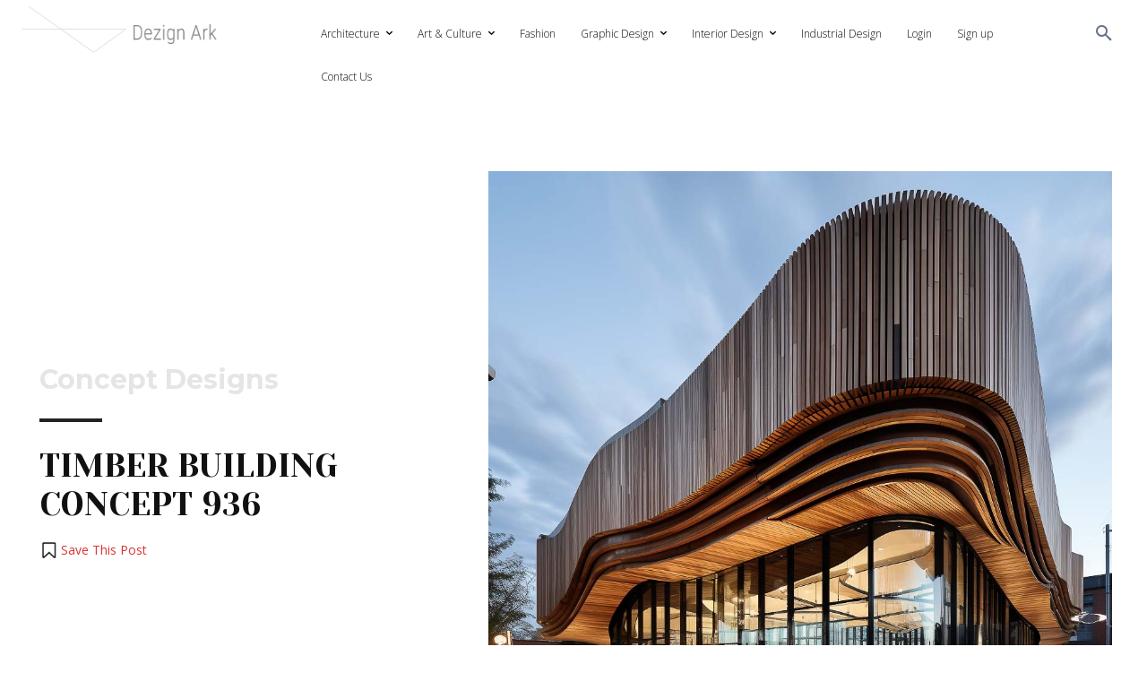

--- FILE ---
content_type: text/html; charset=UTF-8
request_url: https://dezignark.com/blog/timber-building-concept-936/
body_size: 45876
content:
<!doctype html >
<html lang="en-GB">
<head>
    <meta charset="UTF-8" />
    <title>Timber Building Concept 936 - Dezign Ark</title>
    <meta name="viewport" content="width=device-width, initial-scale=1.0">
    <link rel="pingback" href="https://dezignark.com/xmlrpc.php" />
    <link rel="dns-prefetch" href="//cdn.hu-manity.co" />
		<!-- Cookie Compliance -->
		<script type="0991e2b5586cdf1c8343beaa-text/javascript">var huOptions = {"appID":"dezignarkcom-9889333","currentLanguage":"en","blocking":false,"globalCookie":false,"isAdmin":false,"privacyConsent":true,"forms":[]};</script>
		<script type="0991e2b5586cdf1c8343beaa-text/javascript" src="https://cdn.hu-manity.co/hu-banner.min.js"></script><meta name='robots' content='index, follow, max-image-preview:large, max-snippet:-1, max-video-preview:-1' />

	<!-- This site is optimized with the Yoast SEO Premium plugin v25.9 (Yoast SEO v26.5) - https://yoast.com/wordpress/plugins/seo/ -->
	<link rel="canonical" href="https://dezignark.com/blog/timber-building-concept-936/" />
	<meta property="og:locale" content="en_GB" />
	<meta property="og:type" content="article" />
	<meta property="og:title" content="Timber Building Concept 936" />
	<meta property="og:description" content="Your EmailJoin our weekly newsletter to receive the best content from the world of architecture &amp; design. Choose a topic you&#039;re interested inArchitectureInterior DesignGraphic DesignSubscribe×Thank you!We will contact you soon." />
	<meta property="og:url" content="https://dezignark.com/blog/timber-building-concept-936/" />
	<meta property="og:site_name" content="Dezign Ark" />
	<meta property="article:published_time" content="2023-10-11T17:29:18+00:00" />
	<meta property="article:modified_time" content="2023-10-11T17:41:47+00:00" />
	<meta property="og:image" content="https://dezignark.com/wp-content/uploads/2023/10/Timber-Building-Concept-936.jpg" />
	<meta property="og:image:width" content="1024" />
	<meta property="og:image:height" content="1024" />
	<meta property="og:image:type" content="image/jpeg" />
	<meta name="author" content="Admin" />
	<meta name="twitter:card" content="summary_large_image" />
	<meta name="twitter:label1" content="Written by" />
	<meta name="twitter:data1" content="Admin" />
	<script type="application/ld+json" class="yoast-schema-graph">{"@context":"https://schema.org","@graph":[{"@type":"Article","@id":"https://dezignark.com/blog/timber-building-concept-936/#article","isPartOf":{"@id":"https://dezignark.com/blog/timber-building-concept-936/"},"author":{"name":"Admin","@id":"https://dezignark.com/#/schema/person/ee57e531f6b58e01f4529a396d61ead6"},"headline":"Timber Building Concept 936","datePublished":"2023-10-11T17:29:18+00:00","dateModified":"2023-10-11T17:41:47+00:00","mainEntityOfPage":{"@id":"https://dezignark.com/blog/timber-building-concept-936/"},"wordCount":3,"publisher":{"@id":"https://dezignark.com/#organization"},"image":{"@id":"https://dezignark.com/blog/timber-building-concept-936/#primaryimage"},"thumbnailUrl":"https://dezignark.com/wp-content/uploads/2023/10/Timber-Building-Concept-936.jpg","articleSection":["Concept Designs","Timber Buildings"],"inLanguage":"en-GB"},{"@type":"WebPage","@id":"https://dezignark.com/blog/timber-building-concept-936/","url":"https://dezignark.com/blog/timber-building-concept-936/","name":"Timber Building Concept 936 - Dezign Ark","isPartOf":{"@id":"https://dezignark.com/#website"},"primaryImageOfPage":{"@id":"https://dezignark.com/blog/timber-building-concept-936/#primaryimage"},"image":{"@id":"https://dezignark.com/blog/timber-building-concept-936/#primaryimage"},"thumbnailUrl":"https://dezignark.com/wp-content/uploads/2023/10/Timber-Building-Concept-936.jpg","datePublished":"2023-10-11T17:29:18+00:00","dateModified":"2023-10-11T17:41:47+00:00","breadcrumb":{"@id":"https://dezignark.com/blog/timber-building-concept-936/#breadcrumb"},"inLanguage":"en-GB","potentialAction":[{"@type":"ReadAction","target":["https://dezignark.com/blog/timber-building-concept-936/"]}]},{"@type":"ImageObject","inLanguage":"en-GB","@id":"https://dezignark.com/blog/timber-building-concept-936/#primaryimage","url":"https://dezignark.com/wp-content/uploads/2023/10/Timber-Building-Concept-936.jpg","contentUrl":"https://dezignark.com/wp-content/uploads/2023/10/Timber-Building-Concept-936.jpg","width":1024,"height":1024},{"@type":"BreadcrumbList","@id":"https://dezignark.com/blog/timber-building-concept-936/#breadcrumb","itemListElement":[{"@type":"ListItem","position":1,"name":"Home","item":"https://dezignark.com/"},{"@type":"ListItem","position":2,"name":"Timber Building Concept 936"}]},{"@type":"WebSite","@id":"https://dezignark.com/#website","url":"https://dezignark.com/","name":"Dezign Ark","description":"Architecture and Design Platform","publisher":{"@id":"https://dezignark.com/#organization"},"potentialAction":[{"@type":"SearchAction","target":{"@type":"EntryPoint","urlTemplate":"https://dezignark.com/?s={search_term_string}"},"query-input":{"@type":"PropertyValueSpecification","valueRequired":true,"valueName":"search_term_string"}}],"inLanguage":"en-GB"},{"@type":"Organization","@id":"https://dezignark.com/#organization","name":"DezignArk","url":"https://dezignark.com/","logo":{"@type":"ImageObject","inLanguage":"en-GB","@id":"https://dezignark.com/#/schema/logo/image/","url":"https://dezignark.com/wp-content/uploads/2019/06/site-logo-test-9.png","contentUrl":"https://dezignark.com/wp-content/uploads/2019/06/site-logo-test-9.png","width":1038,"height":248,"caption":"DezignArk"},"image":{"@id":"https://dezignark.com/#/schema/logo/image/"},"sameAs":["https://www.pinterest.co.uk/dezignark/"]},{"@type":"Person","@id":"https://dezignark.com/#/schema/person/ee57e531f6b58e01f4529a396d61ead6","name":"Admin","image":{"@type":"ImageObject","inLanguage":"en-GB","@id":"https://dezignark.com/#/schema/person/image/","url":"https://secure.gravatar.com/avatar/af3997d26e10cb739bc3cb509d0f39dde64b2283e49208bc4dae17f9c3cc102a?s=96&d=mm&r=g","contentUrl":"https://secure.gravatar.com/avatar/af3997d26e10cb739bc3cb509d0f39dde64b2283e49208bc4dae17f9c3cc102a?s=96&d=mm&r=g","caption":"Admin"},"description":"Lorem ipsum dolor sit amet, consectetur adipiscing elit, sed do eiusmod tempor incididunt ut labore et dolore magna aliqua. Ut enim ad minim veniam, quis nostrud exercitation ullamco laboris nisi ut aliquip ex ea commodo consequat. Duis aute irure dolor in reprehenderit in voluptate velit esse cillum dolore eu fugiat nulla pariatur. Excepteur sint occaecat cupidatat non proident, sunt in culpa qui officia deserunt mollit anim id est laborum.","sameAs":["http://dezignark.com/"]}]}</script>
	<!-- / Yoast SEO Premium plugin. -->


<link rel='dns-prefetch' href='//stats.wp.com' />
<link rel='dns-prefetch' href='//fonts.googleapis.com' />
<link rel="alternate" type="application/rss+xml" title="Dezign Ark &raquo; Feed" href="https://dezignark.com/feed/" />
<link rel="alternate" type="application/rss+xml" title="Dezign Ark &raquo; Comments Feed" href="https://dezignark.com/comments/feed/" />
<link rel="alternate" title="oEmbed (JSON)" type="application/json+oembed" href="https://dezignark.com/wp-json/oembed/1.0/embed?url=https%3A%2F%2Fdezignark.com%2Fblog%2Ftimber-building-concept-936%2F" />
<link rel="alternate" title="oEmbed (XML)" type="text/xml+oembed" href="https://dezignark.com/wp-json/oembed/1.0/embed?url=https%3A%2F%2Fdezignark.com%2Fblog%2Ftimber-building-concept-936%2F&#038;format=xml" />
<style id='wp-img-auto-sizes-contain-inline-css' type='text/css'>
img:is([sizes=auto i],[sizes^="auto," i]){contain-intrinsic-size:3000px 1500px}
/*# sourceURL=wp-img-auto-sizes-contain-inline-css */
</style>
<link rel='stylesheet' id='jetpack_related-posts-css' href='https://dezignark.com/wp-content/plugins/jetpack/modules/related-posts/related-posts.css?ver=20240116' type='text/css' media='all' />
<style id='wp-emoji-styles-inline-css' type='text/css'>

	img.wp-smiley, img.emoji {
		display: inline !important;
		border: none !important;
		box-shadow: none !important;
		height: 1em !important;
		width: 1em !important;
		margin: 0 0.07em !important;
		vertical-align: -0.1em !important;
		background: none !important;
		padding: 0 !important;
	}
/*# sourceURL=wp-emoji-styles-inline-css */
</style>
<style id='wp-block-library-inline-css' type='text/css'>
:root{--wp-block-synced-color:#7a00df;--wp-block-synced-color--rgb:122,0,223;--wp-bound-block-color:var(--wp-block-synced-color);--wp-editor-canvas-background:#ddd;--wp-admin-theme-color:#007cba;--wp-admin-theme-color--rgb:0,124,186;--wp-admin-theme-color-darker-10:#006ba1;--wp-admin-theme-color-darker-10--rgb:0,107,160.5;--wp-admin-theme-color-darker-20:#005a87;--wp-admin-theme-color-darker-20--rgb:0,90,135;--wp-admin-border-width-focus:2px}@media (min-resolution:192dpi){:root{--wp-admin-border-width-focus:1.5px}}.wp-element-button{cursor:pointer}:root .has-very-light-gray-background-color{background-color:#eee}:root .has-very-dark-gray-background-color{background-color:#313131}:root .has-very-light-gray-color{color:#eee}:root .has-very-dark-gray-color{color:#313131}:root .has-vivid-green-cyan-to-vivid-cyan-blue-gradient-background{background:linear-gradient(135deg,#00d084,#0693e3)}:root .has-purple-crush-gradient-background{background:linear-gradient(135deg,#34e2e4,#4721fb 50%,#ab1dfe)}:root .has-hazy-dawn-gradient-background{background:linear-gradient(135deg,#faaca8,#dad0ec)}:root .has-subdued-olive-gradient-background{background:linear-gradient(135deg,#fafae1,#67a671)}:root .has-atomic-cream-gradient-background{background:linear-gradient(135deg,#fdd79a,#004a59)}:root .has-nightshade-gradient-background{background:linear-gradient(135deg,#330968,#31cdcf)}:root .has-midnight-gradient-background{background:linear-gradient(135deg,#020381,#2874fc)}:root{--wp--preset--font-size--normal:16px;--wp--preset--font-size--huge:42px}.has-regular-font-size{font-size:1em}.has-larger-font-size{font-size:2.625em}.has-normal-font-size{font-size:var(--wp--preset--font-size--normal)}.has-huge-font-size{font-size:var(--wp--preset--font-size--huge)}.has-text-align-center{text-align:center}.has-text-align-left{text-align:left}.has-text-align-right{text-align:right}.has-fit-text{white-space:nowrap!important}#end-resizable-editor-section{display:none}.aligncenter{clear:both}.items-justified-left{justify-content:flex-start}.items-justified-center{justify-content:center}.items-justified-right{justify-content:flex-end}.items-justified-space-between{justify-content:space-between}.screen-reader-text{border:0;clip-path:inset(50%);height:1px;margin:-1px;overflow:hidden;padding:0;position:absolute;width:1px;word-wrap:normal!important}.screen-reader-text:focus{background-color:#ddd;clip-path:none;color:#444;display:block;font-size:1em;height:auto;left:5px;line-height:normal;padding:15px 23px 14px;text-decoration:none;top:5px;width:auto;z-index:100000}html :where(.has-border-color){border-style:solid}html :where([style*=border-top-color]){border-top-style:solid}html :where([style*=border-right-color]){border-right-style:solid}html :where([style*=border-bottom-color]){border-bottom-style:solid}html :where([style*=border-left-color]){border-left-style:solid}html :where([style*=border-width]){border-style:solid}html :where([style*=border-top-width]){border-top-style:solid}html :where([style*=border-right-width]){border-right-style:solid}html :where([style*=border-bottom-width]){border-bottom-style:solid}html :where([style*=border-left-width]){border-left-style:solid}html :where(img[class*=wp-image-]){height:auto;max-width:100%}:where(figure){margin:0 0 1em}html :where(.is-position-sticky){--wp-admin--admin-bar--position-offset:var(--wp-admin--admin-bar--height,0px)}@media screen and (max-width:600px){html :where(.is-position-sticky){--wp-admin--admin-bar--position-offset:0px}}

/*# sourceURL=wp-block-library-inline-css */
</style><style id='global-styles-inline-css' type='text/css'>
:root{--wp--preset--aspect-ratio--square: 1;--wp--preset--aspect-ratio--4-3: 4/3;--wp--preset--aspect-ratio--3-4: 3/4;--wp--preset--aspect-ratio--3-2: 3/2;--wp--preset--aspect-ratio--2-3: 2/3;--wp--preset--aspect-ratio--16-9: 16/9;--wp--preset--aspect-ratio--9-16: 9/16;--wp--preset--color--black: #000000;--wp--preset--color--cyan-bluish-gray: #abb8c3;--wp--preset--color--white: #ffffff;--wp--preset--color--pale-pink: #f78da7;--wp--preset--color--vivid-red: #cf2e2e;--wp--preset--color--luminous-vivid-orange: #ff6900;--wp--preset--color--luminous-vivid-amber: #fcb900;--wp--preset--color--light-green-cyan: #7bdcb5;--wp--preset--color--vivid-green-cyan: #00d084;--wp--preset--color--pale-cyan-blue: #8ed1fc;--wp--preset--color--vivid-cyan-blue: #0693e3;--wp--preset--color--vivid-purple: #9b51e0;--wp--preset--gradient--vivid-cyan-blue-to-vivid-purple: linear-gradient(135deg,rgb(6,147,227) 0%,rgb(155,81,224) 100%);--wp--preset--gradient--light-green-cyan-to-vivid-green-cyan: linear-gradient(135deg,rgb(122,220,180) 0%,rgb(0,208,130) 100%);--wp--preset--gradient--luminous-vivid-amber-to-luminous-vivid-orange: linear-gradient(135deg,rgb(252,185,0) 0%,rgb(255,105,0) 100%);--wp--preset--gradient--luminous-vivid-orange-to-vivid-red: linear-gradient(135deg,rgb(255,105,0) 0%,rgb(207,46,46) 100%);--wp--preset--gradient--very-light-gray-to-cyan-bluish-gray: linear-gradient(135deg,rgb(238,238,238) 0%,rgb(169,184,195) 100%);--wp--preset--gradient--cool-to-warm-spectrum: linear-gradient(135deg,rgb(74,234,220) 0%,rgb(151,120,209) 20%,rgb(207,42,186) 40%,rgb(238,44,130) 60%,rgb(251,105,98) 80%,rgb(254,248,76) 100%);--wp--preset--gradient--blush-light-purple: linear-gradient(135deg,rgb(255,206,236) 0%,rgb(152,150,240) 100%);--wp--preset--gradient--blush-bordeaux: linear-gradient(135deg,rgb(254,205,165) 0%,rgb(254,45,45) 50%,rgb(107,0,62) 100%);--wp--preset--gradient--luminous-dusk: linear-gradient(135deg,rgb(255,203,112) 0%,rgb(199,81,192) 50%,rgb(65,88,208) 100%);--wp--preset--gradient--pale-ocean: linear-gradient(135deg,rgb(255,245,203) 0%,rgb(182,227,212) 50%,rgb(51,167,181) 100%);--wp--preset--gradient--electric-grass: linear-gradient(135deg,rgb(202,248,128) 0%,rgb(113,206,126) 100%);--wp--preset--gradient--midnight: linear-gradient(135deg,rgb(2,3,129) 0%,rgb(40,116,252) 100%);--wp--preset--font-size--small: 11px;--wp--preset--font-size--medium: 20px;--wp--preset--font-size--large: 32px;--wp--preset--font-size--x-large: 42px;--wp--preset--font-size--regular: 15px;--wp--preset--font-size--larger: 50px;--wp--preset--spacing--20: 0.44rem;--wp--preset--spacing--30: 0.67rem;--wp--preset--spacing--40: 1rem;--wp--preset--spacing--50: 1.5rem;--wp--preset--spacing--60: 2.25rem;--wp--preset--spacing--70: 3.38rem;--wp--preset--spacing--80: 5.06rem;--wp--preset--shadow--natural: 6px 6px 9px rgba(0, 0, 0, 0.2);--wp--preset--shadow--deep: 12px 12px 50px rgba(0, 0, 0, 0.4);--wp--preset--shadow--sharp: 6px 6px 0px rgba(0, 0, 0, 0.2);--wp--preset--shadow--outlined: 6px 6px 0px -3px rgb(255, 255, 255), 6px 6px rgb(0, 0, 0);--wp--preset--shadow--crisp: 6px 6px 0px rgb(0, 0, 0);}:where(.is-layout-flex){gap: 0.5em;}:where(.is-layout-grid){gap: 0.5em;}body .is-layout-flex{display: flex;}.is-layout-flex{flex-wrap: wrap;align-items: center;}.is-layout-flex > :is(*, div){margin: 0;}body .is-layout-grid{display: grid;}.is-layout-grid > :is(*, div){margin: 0;}:where(.wp-block-columns.is-layout-flex){gap: 2em;}:where(.wp-block-columns.is-layout-grid){gap: 2em;}:where(.wp-block-post-template.is-layout-flex){gap: 1.25em;}:where(.wp-block-post-template.is-layout-grid){gap: 1.25em;}.has-black-color{color: var(--wp--preset--color--black) !important;}.has-cyan-bluish-gray-color{color: var(--wp--preset--color--cyan-bluish-gray) !important;}.has-white-color{color: var(--wp--preset--color--white) !important;}.has-pale-pink-color{color: var(--wp--preset--color--pale-pink) !important;}.has-vivid-red-color{color: var(--wp--preset--color--vivid-red) !important;}.has-luminous-vivid-orange-color{color: var(--wp--preset--color--luminous-vivid-orange) !important;}.has-luminous-vivid-amber-color{color: var(--wp--preset--color--luminous-vivid-amber) !important;}.has-light-green-cyan-color{color: var(--wp--preset--color--light-green-cyan) !important;}.has-vivid-green-cyan-color{color: var(--wp--preset--color--vivid-green-cyan) !important;}.has-pale-cyan-blue-color{color: var(--wp--preset--color--pale-cyan-blue) !important;}.has-vivid-cyan-blue-color{color: var(--wp--preset--color--vivid-cyan-blue) !important;}.has-vivid-purple-color{color: var(--wp--preset--color--vivid-purple) !important;}.has-black-background-color{background-color: var(--wp--preset--color--black) !important;}.has-cyan-bluish-gray-background-color{background-color: var(--wp--preset--color--cyan-bluish-gray) !important;}.has-white-background-color{background-color: var(--wp--preset--color--white) !important;}.has-pale-pink-background-color{background-color: var(--wp--preset--color--pale-pink) !important;}.has-vivid-red-background-color{background-color: var(--wp--preset--color--vivid-red) !important;}.has-luminous-vivid-orange-background-color{background-color: var(--wp--preset--color--luminous-vivid-orange) !important;}.has-luminous-vivid-amber-background-color{background-color: var(--wp--preset--color--luminous-vivid-amber) !important;}.has-light-green-cyan-background-color{background-color: var(--wp--preset--color--light-green-cyan) !important;}.has-vivid-green-cyan-background-color{background-color: var(--wp--preset--color--vivid-green-cyan) !important;}.has-pale-cyan-blue-background-color{background-color: var(--wp--preset--color--pale-cyan-blue) !important;}.has-vivid-cyan-blue-background-color{background-color: var(--wp--preset--color--vivid-cyan-blue) !important;}.has-vivid-purple-background-color{background-color: var(--wp--preset--color--vivid-purple) !important;}.has-black-border-color{border-color: var(--wp--preset--color--black) !important;}.has-cyan-bluish-gray-border-color{border-color: var(--wp--preset--color--cyan-bluish-gray) !important;}.has-white-border-color{border-color: var(--wp--preset--color--white) !important;}.has-pale-pink-border-color{border-color: var(--wp--preset--color--pale-pink) !important;}.has-vivid-red-border-color{border-color: var(--wp--preset--color--vivid-red) !important;}.has-luminous-vivid-orange-border-color{border-color: var(--wp--preset--color--luminous-vivid-orange) !important;}.has-luminous-vivid-amber-border-color{border-color: var(--wp--preset--color--luminous-vivid-amber) !important;}.has-light-green-cyan-border-color{border-color: var(--wp--preset--color--light-green-cyan) !important;}.has-vivid-green-cyan-border-color{border-color: var(--wp--preset--color--vivid-green-cyan) !important;}.has-pale-cyan-blue-border-color{border-color: var(--wp--preset--color--pale-cyan-blue) !important;}.has-vivid-cyan-blue-border-color{border-color: var(--wp--preset--color--vivid-cyan-blue) !important;}.has-vivid-purple-border-color{border-color: var(--wp--preset--color--vivid-purple) !important;}.has-vivid-cyan-blue-to-vivid-purple-gradient-background{background: var(--wp--preset--gradient--vivid-cyan-blue-to-vivid-purple) !important;}.has-light-green-cyan-to-vivid-green-cyan-gradient-background{background: var(--wp--preset--gradient--light-green-cyan-to-vivid-green-cyan) !important;}.has-luminous-vivid-amber-to-luminous-vivid-orange-gradient-background{background: var(--wp--preset--gradient--luminous-vivid-amber-to-luminous-vivid-orange) !important;}.has-luminous-vivid-orange-to-vivid-red-gradient-background{background: var(--wp--preset--gradient--luminous-vivid-orange-to-vivid-red) !important;}.has-very-light-gray-to-cyan-bluish-gray-gradient-background{background: var(--wp--preset--gradient--very-light-gray-to-cyan-bluish-gray) !important;}.has-cool-to-warm-spectrum-gradient-background{background: var(--wp--preset--gradient--cool-to-warm-spectrum) !important;}.has-blush-light-purple-gradient-background{background: var(--wp--preset--gradient--blush-light-purple) !important;}.has-blush-bordeaux-gradient-background{background: var(--wp--preset--gradient--blush-bordeaux) !important;}.has-luminous-dusk-gradient-background{background: var(--wp--preset--gradient--luminous-dusk) !important;}.has-pale-ocean-gradient-background{background: var(--wp--preset--gradient--pale-ocean) !important;}.has-electric-grass-gradient-background{background: var(--wp--preset--gradient--electric-grass) !important;}.has-midnight-gradient-background{background: var(--wp--preset--gradient--midnight) !important;}.has-small-font-size{font-size: var(--wp--preset--font-size--small) !important;}.has-medium-font-size{font-size: var(--wp--preset--font-size--medium) !important;}.has-large-font-size{font-size: var(--wp--preset--font-size--large) !important;}.has-x-large-font-size{font-size: var(--wp--preset--font-size--x-large) !important;}
/*# sourceURL=global-styles-inline-css */
</style>

<style id='classic-theme-styles-inline-css' type='text/css'>
/*! This file is auto-generated */
.wp-block-button__link{color:#fff;background-color:#32373c;border-radius:9999px;box-shadow:none;text-decoration:none;padding:calc(.667em + 2px) calc(1.333em + 2px);font-size:1.125em}.wp-block-file__button{background:#32373c;color:#fff;text-decoration:none}
/*# sourceURL=/wp-includes/css/classic-themes.min.css */
</style>
<link rel='stylesheet' id='awesome-notifications-css' href='https://dezignark.com/wp-content/plugins/cbxwpbookmark/assets/vendors/awesome-notifications/style.css?ver=2.0.6' type='text/css' media='all' />
<link rel='stylesheet' id='cbxwpbookmarkpublic-css-css' href='https://dezignark.com/wp-content/plugins/cbxwpbookmark/assets/css/cbxwpbookmark-public.css?ver=2.0.6' type='text/css' media='all' />
<link rel='stylesheet' id='bootstrap-grid-css' href='https://dezignark.com/wp-content/plugins/cbxwpbookmarkaddon/assets/css/bootstrap-grid/bootstrap-grid.min.css?ver=2.0.5' type='text/css' media='all' />
<link rel='stylesheet' id='cbxwpbookmarkaddon-css' href='https://dezignark.com/wp-content/plugins/cbxwpbookmarkaddon/assets/css/cbxwpbookmarkaddon.css?ver=2.0.5' type='text/css' media='all' />
<link rel='stylesheet' id='ihc_front_end_style-css' href='https://dezignark.com/wp-content/plugins/indeed-membership-pro/assets/css/style.min.css?ver=13.6' type='text/css' media='all' />
<link rel='stylesheet' id='ihc_templates_style-css' href='https://dezignark.com/wp-content/plugins/indeed-membership-pro/assets/css/templates.min.css?ver=13.6' type='text/css' media='all' />
<link rel='stylesheet' id='wp_automatic_gallery_style-css' href='https://dezignark.com/wp-content/plugins/wp-automatic/css/wp-automatic.css?ver=1.0.0' type='text/css' media='all' />
<link rel='stylesheet' id='essb-social-profiles-css' href='https://dezignark.com/wp-content/plugins/easy-social-share-buttons3/lib/modules/social-followers-counter/assets/social-profiles.min.css?ver=10.8' type='text/css' media='all' />
<link rel='stylesheet' id='easy-social-share-buttons-display-methods-css' href='https://dezignark.com/wp-content/plugins/easy-social-share-buttons3/assets/css/essb-display-methods.min.css?ver=10.8' type='text/css' media='all' />
<link rel='stylesheet' id='easy-social-share-buttons-css' href='https://dezignark.com/wp-content/plugins/easy-social-share-buttons3/assets/css/easy-social-share-buttons.min.css?ver=10.8' type='text/css' media='all' />
<style id='easy-social-share-buttons-inline-css' type='text/css'>
.essb_links .essb_link_mastodon { --essb-network: #6364ff;}@media (max-width: 768px){.essb_links.essb_displayed_sidebar, .essb_links.essb_displayed_sidebar_right, .essb_links.essb_displayed_postfloat{display:none;}.essb_links{display:none;}.essb-mobile-sharebar, .essb-mobile-sharepoint, .essb-mobile-sharebottom, .essb-mobile-sharebottom .essb_links, .essb-mobile-sharebar-window .essb_links, .essb-mobile-sharepoint .essb_links{display:block;}.essb-mobile-sharebar .essb_native_buttons, .essb-mobile-sharepoint .essb_native_buttons, .essb-mobile-sharebottom .essb_native_buttons, .essb-mobile-sharebottom .essb_native_item, .essb-mobile-sharebar-window .essb_native_item, .essb-mobile-sharepoint .essb_native_item{display:none;}}@media (min-width: 768px){.essb-mobile-sharebar, .essb-mobile-sharepoint, .essb-mobile-sharebottom{display:none;}}
/*# sourceURL=easy-social-share-buttons-inline-css */
</style>
<link rel='stylesheet' id='td-plugin-multi-purpose-css' href='https://dezignark.com/wp-content/plugins/td-composer/td-multi-purpose/style.css?ver=7cd248d7ca13c255207c3f8b916c3f00' type='text/css' media='all' />
<link rel='stylesheet' id='google-fonts-style-css' href='https://fonts.googleapis.com/css?family=Open+Sans%3A400%2C600%2C700%2C100%2C300%7CRoboto%3A400%2C600%2C700%2C100%2C300%7COpen+Sans%3A300%2C400%7CMontserrat%3A600%2C700%2C400%7CYeseva+One%3A400&#038;display=swap&#038;ver=12.7.3' type='text/css' media='all' />
<link rel='stylesheet' id='td-multipurpose-css' href='https://dezignark.com/wp-content/plugins/td-composer/assets/fonts/td-multipurpose/td-multipurpose.css?ver=7cd248d7ca13c255207c3f8b916c3f00' type='text/css' media='all' />
<link rel='stylesheet' id='td-theme-css' href='https://dezignark.com/wp-content/themes/Newspaper/style.css?ver=12.7.3' type='text/css' media='all' />
<style id='td-theme-inline-css' type='text/css'>@media (max-width:767px){.td-header-desktop-wrap{display:none}}@media (min-width:767px){.td-header-mobile-wrap{display:none}}</style>
<link rel='stylesheet' id='lepopup-style-css' href='https://dezignark.com/wp-content/plugins/halfdata-green-popups/css/style.css?ver=7.53' type='text/css' media='all' />
<link rel='stylesheet' id='airdatepicker-css' href='https://dezignark.com/wp-content/plugins/halfdata-green-popups/css/airdatepicker.css?ver=7.53' type='text/css' media='all' />
<link rel='stylesheet' id='td-legacy-framework-front-style-css' href='https://dezignark.com/wp-content/plugins/td-composer/legacy/Newspaper/assets/css/td_legacy_main.css?ver=7cd248d7ca13c255207c3f8b916c3f00' type='text/css' media='all' />
<link rel='stylesheet' id='tdb_style_cloud_templates_front-css' href='https://dezignark.com/wp-content/plugins/td-cloud-library/assets/css/tdb_main.css?ver=6127d3b6131f900b2e62bb855b13dc3b' type='text/css' media='all' />
<script type="0991e2b5586cdf1c8343beaa-text/javascript" id="jetpack_related-posts-js-extra">
/* <![CDATA[ */
var related_posts_js_options = {"post_heading":"h4"};
//# sourceURL=jetpack_related-posts-js-extra
/* ]]> */
</script>
<script type="0991e2b5586cdf1c8343beaa-text/javascript" src="https://dezignark.com/wp-content/plugins/jetpack/_inc/build/related-posts/related-posts.min.js?ver=20240116" id="jetpack_related-posts-js"></script>
<script type="0991e2b5586cdf1c8343beaa-text/javascript" src="https://dezignark.com/wp-includes/js/jquery/jquery.min.js?ver=3.7.1" id="jquery-core-js"></script>
<script type="0991e2b5586cdf1c8343beaa-text/javascript" src="https://dezignark.com/wp-includes/js/jquery/jquery-migrate.min.js?ver=3.4.1" id="jquery-migrate-js"></script>
<script type="0991e2b5586cdf1c8343beaa-text/javascript" id="ihc-front_end_js-js-extra">
/* <![CDATA[ */
var ihc_translated_labels = {"delete_level":"Are you sure you want to delete this membership?","cancel_level":"Are you sure you want to cancel this membership?"};
//# sourceURL=ihc-front_end_js-js-extra
/* ]]> */
</script>
<script type="0991e2b5586cdf1c8343beaa-text/javascript" src="https://dezignark.com/wp-content/plugins/indeed-membership-pro/assets/js/functions.min.js?ver=13.6" id="ihc-front_end_js-js"></script>
<script type="0991e2b5586cdf1c8343beaa-text/javascript" id="ihc-front_end_js-js-after">
/* <![CDATA[ */
var ihc_site_url='https://dezignark.com';
var ihc_plugin_url='https://dezignark.com/wp-content/plugins/indeed-membership-pro/';
var ihc_ajax_url='https://dezignark.com/wp-admin/admin-ajax.php';
var ihcStripeMultiply='100';
//# sourceURL=ihc-front_end_js-js-after
/* ]]> */
</script>
<script type="0991e2b5586cdf1c8343beaa-text/javascript" src="https://dezignark.com/wp-content/plugins/wp-automatic/js/main-front.js?ver=1.0.1" id="wp_automatic_gallery-js"></script>
<script id="essb-inline-js" type="0991e2b5586cdf1c8343beaa-text/javascript"></script><link rel="https://api.w.org/" href="https://dezignark.com/wp-json/" /><link rel="alternate" title="JSON" type="application/json" href="https://dezignark.com/wp-json/wp/v2/posts/419050" /><link rel="EditURI" type="application/rsd+xml" title="RSD" href="https://dezignark.com/xmlrpc.php?rsd" />
<meta name="generator" content="WordPress 6.9" />
<link rel='shortlink' href='https://dezignark.com/?p=419050' />

<style>

input[name="user_login"]{display: none !important}

</style>

<script type="0991e2b5586cdf1c8343beaa-text/javascript">

jQuery(function($){

$( 'input[name="first_name"], input[name="last_name"]' ).keyup(function() {

var fname = $('input[name="first_name"]').val(),

lname = $('input[name="last_name"]').val(),

username = fname + '-' + lname + Math.floor((Math.random() * 10000) + 1);



$('input[name="user_login"]').val(username);

});

});

</script>

<meta name='ump-hash' content='MTMuNnwyMDI0MDQwMnwx'><meta name='ump-token' content='1e9c0a5b92'>	<style>img#wpstats{display:none}</style>
		    <script type="0991e2b5586cdf1c8343beaa-text/javascript">
        window.tdb_global_vars = {"wpRestUrl":"https:\/\/dezignark.com\/wp-json\/","permalinkStructure":"\/blog\/%postname%\/"};
        window.tdb_p_autoload_vars = {"isAjax":false,"isAdminBarShowing":false,"autoloadStatus":"on","origPostEditUrl":null};
    </script>
    
    <style id="tdb-global-colors">:root{--mm-custom-color-4:#e53063;--mm-custom-color-5:#f7f9f9;--mm-custom-color-1:#0E223B;--mm-custom-color-2:#d62264;--mm-custom-color-3:#808893;--military-news-accent:#ef6421;--military-news-bg-1:#1f1f11;--military-news-bg-2:#33351E;--military-news-bg-3:#505331;--job-hunt-grey:#F3F3F3;--job-hunt-accent:#2623D3;--job-hunt-white:#FFFFFF;--job-hunt-black:#000000;--job-hunt-sep:#DADFE7;--job-hunt-shadow:rgba(16,24,40,0.05);--job-hunt-sep-light:#EAEDF1;--job-hunt-light-text:#697586;--job-hunt-sep-dark:#B4BFCA;--job-hunt-darker-text:#494F5C;--job-hunt-accent-transparent:rgba(38,35,211,0.1);--job-hunt-shadow-darker:rgba(16,24,40,0.3)}</style>

    
	            <style id="tdb-global-fonts">
                
:root{--global-1:Gilda Display;--global-2:Red Hat Display;--global-3:Pinyon Script;}
            </style>
            
<!-- JS generated by theme -->

<script type="0991e2b5586cdf1c8343beaa-text/javascript" id="td-generated-header-js">
    
    

	    var tdBlocksArray = []; //here we store all the items for the current page

	    // td_block class - each ajax block uses a object of this class for requests
	    function tdBlock() {
		    this.id = '';
		    this.block_type = 1; //block type id (1-234 etc)
		    this.atts = '';
		    this.td_column_number = '';
		    this.td_current_page = 1; //
		    this.post_count = 0; //from wp
		    this.found_posts = 0; //from wp
		    this.max_num_pages = 0; //from wp
		    this.td_filter_value = ''; //current live filter value
		    this.is_ajax_running = false;
		    this.td_user_action = ''; // load more or infinite loader (used by the animation)
		    this.header_color = '';
		    this.ajax_pagination_infinite_stop = ''; //show load more at page x
	    }

        // td_js_generator - mini detector
        ( function () {
            var htmlTag = document.getElementsByTagName("html")[0];

	        if ( navigator.userAgent.indexOf("MSIE 10.0") > -1 ) {
                htmlTag.className += ' ie10';
            }

            if ( !!navigator.userAgent.match(/Trident.*rv\:11\./) ) {
                htmlTag.className += ' ie11';
            }

	        if ( navigator.userAgent.indexOf("Edge") > -1 ) {
                htmlTag.className += ' ieEdge';
            }

            if ( /(iPad|iPhone|iPod)/g.test(navigator.userAgent) ) {
                htmlTag.className += ' td-md-is-ios';
            }

            var user_agent = navigator.userAgent.toLowerCase();
            if ( user_agent.indexOf("android") > -1 ) {
                htmlTag.className += ' td-md-is-android';
            }

            if ( -1 !== navigator.userAgent.indexOf('Mac OS X')  ) {
                htmlTag.className += ' td-md-is-os-x';
            }

            if ( /chrom(e|ium)/.test(navigator.userAgent.toLowerCase()) ) {
               htmlTag.className += ' td-md-is-chrome';
            }

            if ( -1 !== navigator.userAgent.indexOf('Firefox') ) {
                htmlTag.className += ' td-md-is-firefox';
            }

            if ( -1 !== navigator.userAgent.indexOf('Safari') && -1 === navigator.userAgent.indexOf('Chrome') ) {
                htmlTag.className += ' td-md-is-safari';
            }

            if( -1 !== navigator.userAgent.indexOf('IEMobile') ){
                htmlTag.className += ' td-md-is-iemobile';
            }

        })();

        var tdLocalCache = {};

        ( function () {
            "use strict";

            tdLocalCache = {
                data: {},
                remove: function (resource_id) {
                    delete tdLocalCache.data[resource_id];
                },
                exist: function (resource_id) {
                    return tdLocalCache.data.hasOwnProperty(resource_id) && tdLocalCache.data[resource_id] !== null;
                },
                get: function (resource_id) {
                    return tdLocalCache.data[resource_id];
                },
                set: function (resource_id, cachedData) {
                    tdLocalCache.remove(resource_id);
                    tdLocalCache.data[resource_id] = cachedData;
                }
            };
        })();

    
    
var td_viewport_interval_list=[{"limitBottom":767,"sidebarWidth":228},{"limitBottom":1018,"sidebarWidth":300},{"limitBottom":1140,"sidebarWidth":324}];
var tds_video_position_h="left";
var tds_video_position_v="bottom";
var tdc_is_installed="yes";
var tdc_domain_active=false;
var td_ajax_url="https:\/\/dezignark.com\/wp-admin\/admin-ajax.php?td_theme_name=Newspaper&v=12.7.3";
var td_get_template_directory_uri="https:\/\/dezignark.com\/wp-content\/plugins\/td-composer\/legacy\/common";
var tds_snap_menu="smart_snap_always";
var tds_logo_on_sticky="show_header_logo";
var tds_header_style="tdm_header_style_1";
var td_please_wait="Please wait...";
var td_email_user_pass_incorrect="User or password incorrect!";
var td_email_user_incorrect="Email or username incorrect!";
var td_email_incorrect="Email incorrect!";
var td_user_incorrect="Username incorrect!";
var td_email_user_empty="Email or username empty!";
var td_pass_empty="Pass empty!";
var td_pass_pattern_incorrect="Invalid Pass Pattern!";
var td_retype_pass_incorrect="Retyped Pass incorrect!";
var tds_more_articles_on_post_enable="show";
var tds_more_articles_on_post_time_to_wait="";
var tds_more_articles_on_post_pages_distance_from_top=0;
var tds_captcha="";
var tds_theme_color_site_wide="#dd3333";
var tds_smart_sidebar="enabled";
var tdThemeName="Newspaper";
var tdThemeNameWl="Newspaper";
var td_magnific_popup_translation_tPrev="Previous (Left arrow key)";
var td_magnific_popup_translation_tNext="Next (Right arrow key)";
var td_magnific_popup_translation_tCounter="%curr% of %total%";
var td_magnific_popup_translation_ajax_tError="The content from %url% could not be loaded.";
var td_magnific_popup_translation_image_tError="The image #%curr% could not be loaded.";
var tdBlockNonce="c467c6c644";
var tdMobileMenu="enabled";
var tdMobileSearch="enabled";
var tdDateNamesI18n={"month_names":["January","February","March","April","May","June","July","August","September","October","November","December"],"month_names_short":["Jan","Feb","Mar","Apr","May","Jun","Jul","Aug","Sep","Oct","Nov","Dec"],"day_names":["Sunday","Monday","Tuesday","Wednesday","Thursday","Friday","Saturday"],"day_names_short":["Sun","Mon","Tue","Wed","Thu","Fri","Sat"]};
var tdb_modal_confirm="Save";
var tdb_modal_cancel="Cancel";
var tdb_modal_confirm_alt="Yes";
var tdb_modal_cancel_alt="No";
var td_deploy_mode="deploy";
var td_ad_background_click_link="";
var td_ad_background_click_target="";
</script>


		<script type="0991e2b5586cdf1c8343beaa-text/javascript">var lepopup_customjs_handlers={};var lepopup_cookie_value="ilovefamily";var lepopup_events_data={};var lepopup_content_id="419050";</script><script type="0991e2b5586cdf1c8343beaa-text/javascript">function lepopup_add_event(_event,_data){if(typeof _lepopup_add_event == typeof undefined){jQuery(document).ready(function(){_lepopup_add_event(_event,_data);});}else{_lepopup_add_event(_event,_data);}}</script>
<!-- Header style compiled by theme -->

<style>.td_module_wrap .td-image-wrap:before{content:'';position:absolute;top:0;left:0;width:100%;height:100%;background-image:url(https://dezignark.com/wp-content/uploads/2021/07/dezignark-logo-1200x1000-1.jpg);background-repeat:no-repeat;background-size:cover;background-position:center;z-index:-1}ul.sf-menu>.menu-item>a{font-family:"Open Sans";font-size:12px;line-height:88px;font-weight:300;text-transform:none}.sf-menu ul .menu-item a{font-family:"Open Sans";font-size:12px}.td-mobile-content .td-mobile-main-menu>li>a{font-family:"Open Sans";font-weight:300}.td-mobile-content .sub-menu a{font-family:"Open Sans";font-weight:300}#td-mobile-nav,#td-mobile-nav .wpb_button,.td-search-wrap-mob{font-family:"Open Sans"}.td-page-title,.td-category-title-holder .td-page-title{font-family:"Open Sans";font-size:24px;font-weight:300;text-transform:none}.td-page-content p,.td-page-content li,.td-page-content .td_block_text_with_title,.wpb_text_column p{font-family:"Open Sans";text-transform:none}.td-page-content h1,.wpb_text_column h1{font-family:"Open Sans";font-weight:300;text-transform:none}.td-page-content h2,.wpb_text_column h2{font-family:"Open Sans";font-weight:300;text-transform:none}.td-page-content h3,.wpb_text_column h3{font-family:"Open Sans";font-weight:300;text-transform:none}.td-page-content h4,.wpb_text_column h4{font-family:"Open Sans";font-weight:300;text-transform:none}.td-page-content h5,.wpb_text_column h5{font-family:"Open Sans";font-weight:300;text-transform:none}.td-page-content h6,.wpb_text_column h6{font-family:"Open Sans";font-weight:300;text-transform:none}body,p{font-family:"Open Sans"}:root{--td_theme_color:#dd3333;--td_slider_text:rgba(221,51,51,0.7);--td_header_color:#ffffff;--td_text_header_color:#000000;--td_mobile_menu_color:#ffffff;--td_mobile_icons_color:rgba(0,0,0,0.33);--td_mobile_gradient_one_mob:#ffffff;--td_mobile_gradient_two_mob:#ffffff;--td_mobile_text_active_color:#dd3333;--td_mobile_text_color:#000000}</style>

<!-- Google tag (gtag.js) -->
<script async src="https://www.googletagmanager.com/gtag/js?id=G-J5DLEXX5QF" type="0991e2b5586cdf1c8343beaa-text/javascript"></script>
<script type="0991e2b5586cdf1c8343beaa-text/javascript">
  window.dataLayer = window.dataLayer || [];
  function gtag(){dataLayer.push(arguments);}
  gtag('js', new Date());

  gtag('config', 'G-J5DLEXX5QF');
</script><link rel="icon" href="https://dezignark.com/wp-content/uploads/2020/04/cropped-dezignark-logo-favicon-32x32.jpg" sizes="32x32" />
<link rel="icon" href="https://dezignark.com/wp-content/uploads/2020/04/cropped-dezignark-logo-favicon-192x192.jpg" sizes="192x192" />
<link rel="apple-touch-icon" href="https://dezignark.com/wp-content/uploads/2020/04/cropped-dezignark-logo-favicon-180x180.jpg" />
<meta name="msapplication-TileImage" content="https://dezignark.com/wp-content/uploads/2020/04/cropped-dezignark-logo-favicon-270x270.jpg" />
		<style type="text/css" id="wp-custom-css">
			.td-fix-index{
position:relative;
transform: none

}
.tdb_single_post_share{
	z-index: 0;
}

.cbxwpbookmark-title .cbxwpbookmark-title-postgrid {
    font-style: normal;
}

body.single div.youzify-aboutme-content img {
    width: 180px;
    height: 180px;	
}
body.single div.youzify-aboutme-content div.youzify-user-img, body.single div.youzify-aboutme-content div.youzify-aboutme-container {
	text-align: center;
}

body.single div.youzify-aboutme-content h2 {
	    margin: 10px;
}
body.single .youzify-aboutme-bio li {
	 list-style: none;
} 

.youzify-aboutme-bio p {
	 color: #8d8c8c;
	 font-size: 13px;
   line-height: 26px;
} 

#ihc_submit_bttn { 
	border-radius: 10px;
} 
		</style>
		
<!-- Button style compiled by theme -->

<style>.tdm-btn-style1{background-color:#dd3333}.tdm-btn-style2:before{border-color:#dd3333}.tdm-btn-style2{color:#dd3333}.tdm-btn-style3{-webkit-box-shadow:0 2px 16px #dd3333;-moz-box-shadow:0 2px 16px #dd3333;box-shadow:0 2px 16px #dd3333}.tdm-btn-style3:hover{-webkit-box-shadow:0 4px 26px #dd3333;-moz-box-shadow:0 4px 26px #dd3333;box-shadow:0 4px 26px #dd3333}</style>

	<style id="tdw-css-placeholder"></style></head>

<body class="wp-singular post-template-default single single-post postid-419050 single-format-standard wp-theme-Newspaper cbxwpbookmark-blue-gray cookies-not-set essb-10.8 fpt-template-Newspaper timber-building-concept-936 global-block-template-9 tdb_template_313467 tdb-template  tdc-header-template  tdc-footer-template td-full-layout" itemscope="itemscope" itemtype="https://schema.org/WebPage">

    <div class="td-scroll-up" data-style="style1"><i class="td-icon-menu-up"></i></div>
    <div class="td-menu-background" style="visibility:hidden"></div>
<div id="td-mobile-nav" style="visibility:hidden">
    <div class="td-mobile-container">
        <!-- mobile menu top section -->
        <div class="td-menu-socials-wrap">
            <!-- socials -->
            <div class="td-menu-socials">
                
        <span class="td-social-icon-wrap">
            <a target="_blank" href="https://www.pinterest.co.uk/dezignark/" title="Pinterest">
                <i class="td-icon-font td-icon-pinterest"></i>
                <span style="display: none">Pinterest</span>
            </a>
        </span>            </div>
            <!-- close button -->
            <div class="td-mobile-close">
                <span><i class="td-icon-close-mobile"></i></span>
            </div>
        </div>

        <!-- login section -->
        
        <!-- menu section -->
        <div class="td-mobile-content">
            <div class="menu-main-menu-simplified-container"><ul id="menu-main-menu-simplified-2" class="td-mobile-main-menu"><li class="menu-item menu-item-type-custom menu-item-object-custom menu-item-has-children menu-item-first menu-item-348998"><a href="#">Architecture<i class="td-icon-menu-right td-element-after"></i></a>
<ul class="sub-menu">
	<li class="nmr-logged-out menu-item menu-item-type-custom menu-item-object-custom menu-item-531841"><a href="https://dezignark.com/architecture-categories-2/">Categories</a></li>
	<li class="nmr-logged-out menu-item menu-item-type-custom menu-item-object-custom menu-item-531837"><a href="https://dezignark.com/architecture-channels-2/">Channels</a></li>
	<li class="menu-item menu-item-type-custom menu-item-object-custom menu-item-427079"><a href="https://dezignark.com/blog/category/architecture/architectural-projects/concept-designs/">Concept Designs</a></li>
</ul>
</li>
<li class="menu-item menu-item-type-custom menu-item-object-custom menu-item-has-children menu-item-349000"><a href="#">Art &#038; Culture<i class="td-icon-menu-right td-element-after"></i></a>
<ul class="sub-menu">
	<li class="nmr-logged-out menu-item menu-item-type-custom menu-item-object-custom menu-item-531842"><a href="https://dezignark.com/art-culture-categories-2/">Categories</a></li>
	<li class="nmr-logged-out menu-item menu-item-type-custom menu-item-object-custom menu-item-531838"><a href="https://dezignark.com/art-culture-channels-2/">Channels</a></li>
</ul>
</li>
<li class="menu-item menu-item-type-custom menu-item-object-custom menu-item-497569"><a href="https://dezignark.com/blog/category/fashion/">Fashion</a></li>
<li class="menu-item menu-item-type-custom menu-item-object-custom menu-item-has-children menu-item-349004"><a href="#">Graphic Design<i class="td-icon-menu-right td-element-after"></i></a>
<ul class="sub-menu">
	<li class="nmr-logged-out menu-item menu-item-type-custom menu-item-object-custom menu-item-531843"><a href="https://dezignark.com/graphic-design-categories-2/">Categories</a></li>
	<li class="nmr-logged-out menu-item menu-item-type-custom menu-item-object-custom menu-item-531839"><a href="https://dezignark.com/graphic-design-channels-2/">Channels</a></li>
</ul>
</li>
<li class="menu-item menu-item-type-custom menu-item-object-custom menu-item-has-children menu-item-369722"><a href="#">Interior Design<i class="td-icon-menu-right td-element-after"></i></a>
<ul class="sub-menu">
	<li class="nmr-logged-out menu-item menu-item-type-custom menu-item-object-custom menu-item-531844"><a href="https://dezignark.com/interior-design-categories-2/">Categories</a></li>
	<li class="nmr-logged-out menu-item menu-item-type-custom menu-item-object-custom menu-item-531840"><a href="https://dezignark.com/interior-design-channels-2/">Channels</a></li>
	<li class="menu-item menu-item-type-custom menu-item-object-custom menu-item-346547"><a href="https://dezignark.com/interiors/">Color Filter</a></li>
	<li class="menu-item menu-item-type-custom menu-item-object-custom menu-item-451968"><a href="https://dezignark.com/blog/category/interior-design/interior-concept-designs/">Concept Designs</a></li>
</ul>
</li>
<li class="menu-item menu-item-type-custom menu-item-object-custom menu-item-531734"><a href="https://dezignark.com/blog/category/industrial-design/">Industrial Design</a></li>
<li class="nmr-logged-out menu-item menu-item-type-post_type menu-item-object-page menu-item-375654"><a href="https://dezignark.com/login/">Login</a></li>
<li class="nmr-logged-out menu-item menu-item-type-post_type menu-item-object-page menu-item-375655"><a href="https://dezignark.com/signup/">Sign up</a></li>
<li class="menu-item menu-item-type-post_type menu-item-object-page menu-item-558136"><a href="https://dezignark.com/contact-us/">Contact Us</a></li>
</ul></div>        </div>
    </div>

    <!-- register/login section -->
    </div><div class="td-search-background" style="visibility:hidden"></div>
<div class="td-search-wrap-mob" style="visibility:hidden">
	<div class="td-drop-down-search">
		<form method="get" class="td-search-form" action="https://dezignark.com/">
			<!-- close button -->
			<div class="td-search-close">
				<span><i class="td-icon-close-mobile"></i></span>
			</div>
			<div role="search" class="td-search-input">
				<span>Search</span>
				<input id="td-header-search-mob" type="text" value="" name="s" autocomplete="off" />
			</div>
		</form>
		<div id="td-aj-search-mob" class="td-ajax-search-flex"></div>
	</div>
</div>
    <div id="td-outer-wrap" class="td-theme-wrap">

                    <div class="td-header-template-wrap" style="position: relative">
                                <div class="td-header-mobile-wrap ">
                    <div id="tdi_1" class="tdc-zone"><div class="tdc_zone tdi_2  wpb_row td-pb-row tdc-element-style"  >
<style scoped>.tdi_2{min-height:0}.td-header-mobile-wrap{position:relative;width:100%}@media (max-width:767px){.tdi_2{position:relative}}</style>
<div class="tdi_1_rand_style td-element-style" ><style>@media (max-width:767px){.tdi_1_rand_style::after{content:''!important;width:100%!important;height:100%!important;position:absolute!important;top:0!important;left:0!important;z-index:0!important;display:block!important;background:linear-gradient(90deg,#b9035b,#8b0081)!important}}</style></div><div id="tdi_3" class="tdc-row"><div class="vc_row tdi_4  wpb_row td-pb-row tdc-element-style" >
<style scoped>.tdi_4,.tdi_4 .tdc-columns{min-height:0}.tdi_4,.tdi_4 .tdc-columns{display:block}.tdi_4 .tdc-columns{width:100%}.tdi_4:before,.tdi_4:after{display:table}@media (max-width:767px){@media (min-width:768px){.tdi_4{margin-left:-0px;margin-right:-0px}.tdi_4 .tdc-row-video-background-error,.tdi_4>.vc_column,.tdi_4>.tdc-columns>.vc_column{padding-left:0px;padding-right:0px}}}@media (max-width:767px){.tdi_4{position:relative}}</style>
<div class="tdi_3_rand_style td-element-style" ><style>@media (max-width:767px){.tdi_3_rand_style{background-color:#ffffff!important}}</style></div><div class="vc_column tdi_6  wpb_column vc_column_container tdc-column td-pb-span4">
<style scoped>.tdi_6{vertical-align:baseline}.tdi_6>.wpb_wrapper,.tdi_6>.wpb_wrapper>.tdc-elements{display:block}.tdi_6>.wpb_wrapper>.tdc-elements{width:100%}.tdi_6>.wpb_wrapper>.vc_row_inner{width:auto}.tdi_6>.wpb_wrapper{width:auto;height:auto}@media (max-width:767px){.tdi_6{vertical-align:middle}}@media (max-width:767px){.tdi_6{width:20%!important;display:inline-block!important}}</style><div class="wpb_wrapper" ><div class="td_block_wrap tdb_mobile_menu tdi_7 td-pb-border-top td_block_template_9 tdb-header-align"  data-td-block-uid="tdi_7" >
<style>@media (max-width:767px){.tdi_7{margin-left:-13px!important}}</style>
<style>.tdb-header-align{vertical-align:middle}.tdb_mobile_menu{margin-bottom:0;clear:none}.tdb_mobile_menu a{display:inline-block!important;position:relative;text-align:center;color:var(--td_theme_color,#4db2ec)}.tdb_mobile_menu a>span{display:flex;align-items:center;justify-content:center}.tdb_mobile_menu svg{height:auto}.tdb_mobile_menu svg,.tdb_mobile_menu svg *{fill:var(--td_theme_color,#4db2ec)}#tdc-live-iframe .tdb_mobile_menu a{pointer-events:none}.td-menu-mob-open-menu{overflow:hidden}.td-menu-mob-open-menu #td-outer-wrap{position:static}.tdi_7{display:inline-block}.tdi_7 .tdb-mobile-menu-button i{font-size:22px;width:55px;height:55px;line-height:55px}.tdi_7 .tdb-mobile-menu-button svg{width:22px}.tdi_7 .tdb-mobile-menu-button .tdb-mobile-menu-icon-svg{width:55px;height:55px}.tdi_7 .tdb-mobile-menu-button{color:rgba(0,0,0,0.52)}.tdi_7 .tdb-mobile-menu-button svg,.tdi_7 .tdb-mobile-menu-button svg *{fill:rgba(0,0,0,0.52)}.tdi_7 .tdb-mobile-menu-button:hover{color:#000000}.tdi_7 .tdb-mobile-menu-button:hover svg,.tdi_7 .tdb-mobile-menu-button:hover svg *{fill:#000000}@media (max-width:767px){.tdi_7 .tdb-mobile-menu-button i{font-size:27px;width:54px;height:54px;line-height:54px}.tdi_7 .tdb-mobile-menu-button svg{width:27px}.tdi_7 .tdb-mobile-menu-button .tdb-mobile-menu-icon-svg{width:54px;height:54px}}</style><div class="tdb-block-inner td-fix-index"><span class="tdb-mobile-menu-button"><i class="tdb-mobile-menu-icon td-icon-mobile"></i></span></div></div> <!-- ./block --></div></div><div class="vc_column tdi_9  wpb_column vc_column_container tdc-column td-pb-span4">
<style scoped>.tdi_9{vertical-align:baseline}.tdi_9>.wpb_wrapper,.tdi_9>.wpb_wrapper>.tdc-elements{display:block}.tdi_9>.wpb_wrapper>.tdc-elements{width:100%}.tdi_9>.wpb_wrapper>.vc_row_inner{width:auto}.tdi_9>.wpb_wrapper{width:auto;height:auto}@media (max-width:767px){.tdi_9{vertical-align:middle}}@media (max-width:767px){.tdi_9{width:60%!important;display:inline-block!important}}</style><div class="wpb_wrapper" ><div class="td_block_wrap tdb_header_logo tdi_10 td-pb-border-top td_block_template_9 tdb-header-align"  data-td-block-uid="tdi_10" >
<style>.tdb_header_logo{margin-bottom:0;clear:none}.tdb_header_logo .tdb-logo-a,.tdb_header_logo h1{display:flex;pointer-events:auto;align-items:flex-start}.tdb_header_logo h1{margin:0;line-height:0}.tdb_header_logo .tdb-logo-img-wrap img{display:block}.tdb_header_logo .tdb-logo-svg-wrap+.tdb-logo-img-wrap{display:none}.tdb_header_logo .tdb-logo-svg-wrap svg{width:50px;display:block;transition:fill .3s ease}.tdb_header_logo .tdb-logo-text-wrap{display:flex}.tdb_header_logo .tdb-logo-text-title,.tdb_header_logo .tdb-logo-text-tagline{-webkit-transition:all 0.2s ease;transition:all 0.2s ease}.tdb_header_logo .tdb-logo-text-title{background-size:cover;background-position:center center;font-size:75px;font-family:serif;line-height:1.1;color:#222;white-space:nowrap}.tdb_header_logo .tdb-logo-text-tagline{margin-top:2px;font-size:12px;font-family:serif;letter-spacing:1.8px;line-height:1;color:#767676}.tdb_header_logo .tdb-logo-icon{position:relative;font-size:46px;color:#000}.tdb_header_logo .tdb-logo-icon-svg{line-height:0}.tdb_header_logo .tdb-logo-icon-svg svg{width:46px;height:auto}.tdb_header_logo .tdb-logo-icon-svg svg,.tdb_header_logo .tdb-logo-icon-svg svg *{fill:#000}.tdi_10 .tdb-logo-a,.tdi_10 h1{flex-direction:row;align-items:center;justify-content:center}.tdi_10 .tdb-logo-svg-wrap{display:block}.tdi_10 .tdb-logo-svg-wrap+.tdb-logo-img-wrap{display:none}.tdi_10 .tdb-logo-img-wrap{display:block}.tdi_10 .tdb-logo-text-tagline{margin-top:2px;margin-left:0;display:block}.tdi_10 .tdb-logo-text-title{display:block}.tdi_10 .tdb-logo-text-wrap{flex-direction:column;align-items:flex-start}.tdi_10 .tdb-logo-icon{top:0px;display:block}@media (max-width:767px){.tdb_header_logo .tdb-logo-text-title{font-size:36px}}@media (max-width:767px){.tdb_header_logo .tdb-logo-text-tagline{font-size:11px}}@media (max-width:767px){.tdi_10 .tdb-logo-img{max-width:140px}}</style><div class="tdb-block-inner td-fix-index"><a class="tdb-logo-a" href="https://dezignark.com/"><span class="tdb-logo-img-wrap"><img class="tdb-logo-img td-retina-data" data-retina="https://dezignark.com/wp-content/uploads/2020/12/dezignark-logo.png" src="https://dezignark.com/wp-content/uploads/2020/12/dezignark-logo.png" alt="Logo"  title=""  width="1038" height="248" /></span></a></div></div> <!-- ./block --></div></div><div class="vc_column tdi_12  wpb_column vc_column_container tdc-column td-pb-span4">
<style scoped>.tdi_12{vertical-align:baseline}.tdi_12>.wpb_wrapper,.tdi_12>.wpb_wrapper>.tdc-elements{display:block}.tdi_12>.wpb_wrapper>.tdc-elements{width:100%}.tdi_12>.wpb_wrapper>.vc_row_inner{width:auto}.tdi_12>.wpb_wrapper{width:auto;height:auto}@media (max-width:767px){.tdi_12{vertical-align:middle}}@media (max-width:767px){.tdi_12{width:20%!important;display:inline-block!important}}</style><div class="wpb_wrapper" ><div class="td_block_wrap tdb_mobile_search tdi_13 td-pb-border-top td_block_template_9 tdb-header-align"  data-td-block-uid="tdi_13" >
<style>@media (max-width:767px){.tdi_13{margin-right:-19px!important;margin-bottom:0px!important}}</style>
<style>.tdb_mobile_search{margin-bottom:0;clear:none}.tdb_mobile_search a{display:inline-block!important;position:relative;text-align:center;color:var(--td_theme_color,#4db2ec)}.tdb_mobile_search a>span{display:flex;align-items:center;justify-content:center}.tdb_mobile_search svg{height:auto}.tdb_mobile_search svg,.tdb_mobile_search svg *{fill:var(--td_theme_color,#4db2ec)}#tdc-live-iframe .tdb_mobile_search a{pointer-events:none}.td-search-opened{overflow:hidden}.td-search-opened #td-outer-wrap{position:static}.td-search-opened .td-search-wrap-mob{position:fixed;height:calc(100% + 1px)}.td-search-opened .td-drop-down-search{height:calc(100% + 1px);overflow-y:scroll;overflow-x:hidden}.tdi_13{display:inline-block;float:right;clear:none}.tdi_13 .tdb-header-search-button-mob i{font-size:22px;width:55px;height:55px;line-height:55px}.tdi_13 .tdb-header-search-button-mob svg{width:22px}.tdi_13 .tdb-header-search-button-mob .tdb-mobile-search-icon-svg{width:55px;height:55px;display:flex;justify-content:center}.tdi_13 .tdb-header-search-button-mob{color:rgba(0,0,0,0.52)}.tdi_13 .tdb-header-search-button-mob svg,.tdi_13 .tdb-header-search-button-mob svg *{fill:rgba(0,0,0,0.52)}.tdi_13 .tdb-header-search-button-mob:hover{color:#000000}</style><div class="tdb-block-inner td-fix-index"><span class="tdb-header-search-button-mob dropdown-toggle" data-toggle="dropdown"><i class="tdb-mobile-search-icon td-icon-search"></i></span></div></div> <!-- ./block --></div></div></div></div></div></div>                </div>
                
                <div class="td-header-desktop-wrap ">
                    <div id="tdi_14" class="tdc-zone"><div class="tdc_zone tdi_15  wpb_row td-pb-row tdc-element-style"  >
<style scoped>.tdi_15{min-height:0}.td-header-desktop-wrap{position:relative}.tdi_15{position:relative}</style>
<div class="tdi_14_rand_style td-element-style" ><style>.tdi_14_rand_style::after{content:''!important;width:100%!important;height:100%!important;position:absolute!important;top:0!important;left:0!important;z-index:0!important;display:block!important;background:linear-gradient(90deg,#b9035b,#8b0081)!important}</style></div><div id="tdi_16" class="tdc-row stretch_row_1400 td-stretch-content"><div class="vc_row tdi_17  wpb_row td-pb-row tdc-element-style" >
<style scoped>.tdi_17,.tdi_17 .tdc-columns{min-height:0}.tdi_17,.tdi_17 .tdc-columns{display:block}.tdi_17 .tdc-columns{width:100%}.tdi_17:before,.tdi_17:after{display:table}.tdi_17{position:relative}.tdi_17 .td_block_wrap{text-align:left}</style>
<div class="tdi_16_rand_style td-element-style" ><div class="td-element-style-before"><style>.tdi_16_rand_style>.td-element-style-before{content:''!important;width:100%!important;height:100%!important;position:absolute!important;top:0!important;left:0!important;display:block!important;z-index:0!important;border-style:none!important;border-color:#888888!important;border-width:0!important;background-size:cover!important;background-position:center top!important}</style></div><style>.tdi_16_rand_style{background-color:#ffffff!important}</style></div><div class="vc_column tdi_19  wpb_column vc_column_container tdc-column td-pb-span3">
<style scoped>.tdi_19{vertical-align:top}.tdi_19>.wpb_wrapper,.tdi_19>.wpb_wrapper>.tdc-elements{display:block}.tdi_19>.wpb_wrapper>.tdc-elements{width:100%}.tdi_19>.wpb_wrapper>.vc_row_inner{width:auto}.tdi_19>.wpb_wrapper{width:auto;height:auto}</style><div class="wpb_wrapper" ><div class="td_block_wrap tdb_header_logo tdi_20 td-pb-border-top td_block_template_9 tdb-header-align"  data-td-block-uid="tdi_20" >
<style>.tdi_20{padding-top:7px!important;position:relative}@media (min-width:768px) and (max-width:1018px){.tdi_20{margin-top:10px!important}}@media (min-width:1019px) and (max-width:1140px){.tdi_20{margin-top:9px!important}}</style>
<style>.tdi_20 .tdb-logo-a,.tdi_20 h1{flex-direction:row;align-items:center;justify-content:flex-start}.tdi_20 .tdb-logo-svg-wrap{display:block}.tdi_20 .tdb-logo-svg-wrap+.tdb-logo-img-wrap{display:none}.tdi_20 .tdb-logo-img{max-width:80%}.tdi_20 .tdb-logo-img-wrap{display:block}.tdi_20 .tdb-logo-text-tagline{margin-top:2px;margin-left:0;display:block}.tdi_20 .tdb-logo-text-title{display:block}.tdi_20 .tdb-logo-text-wrap{flex-direction:column;align-items:flex-start}.tdi_20 .tdb-logo-icon{top:0px;display:block}@media (min-width:768px) and (max-width:1018px){.tdi_20 .tdb-logo-img{max-width:100%}}</style>
<div class="tdi_20_rand_style td-element-style"><style>
.tdi_20_rand_style{
background-color:rgba(255,255,255,0) !important;
}
 </style></div><div class="tdb-block-inner td-fix-index"><a class="tdb-logo-a" href="https://dezignark.com/"><span class="tdb-logo-img-wrap"><img class="tdb-logo-img" src="https://dezignark.com/wp-content/uploads/2019/06/site-logo-test-9-1.png" alt="Logo"  title=""  /></span></a></div></div> <!-- ./block --></div></div><div class="vc_column tdi_22  wpb_column vc_column_container tdc-column td-pb-span9">
<style scoped>.tdi_22{vertical-align:baseline}.tdi_22>.wpb_wrapper,.tdi_22>.wpb_wrapper>.tdc-elements{display:flex;flex-direction:row;flex-wrap:nowrap;justify-content:flex-start;align-items:flex-start}.tdi_22>.wpb_wrapper>.tdc-elements{width:100%}.tdi_22>.wpb_wrapper>.vc_row_inner{width:auto}.tdi_22>.wpb_wrapper{width:100%;height:100%}.tdi_22{position:relative}</style>
<div class="tdi_21_rand_style td-element-style" ><style>.tdi_21_rand_style{background-color:#ffffff!important}</style></div><div class="wpb_wrapper" ><div class="td_block_wrap tdb_header_menu tdi_23 tds_menu_active1 tds_menu_sub_active1 tdb-mm-align-screen td-pb-border-top td-ht-fast-news-menu td_block_template_9 tdb-header-align"  data-td-block-uid="tdi_23"  style=" z-index: 999;">
<style>.tdi_23{padding-top:14px!important}</style>
<style>.tdb_header_menu{margin-bottom:0;z-index:999;clear:none}.tdb_header_menu .tdb-main-sub-icon-fake,.tdb_header_menu .tdb-sub-icon-fake{display:none}.rtl .tdb_header_menu .tdb-menu{display:flex}.tdb_header_menu .tdb-menu{display:inline-block;vertical-align:middle;margin:0}.tdb_header_menu .tdb-menu .tdb-mega-menu-inactive,.tdb_header_menu .tdb-menu .tdb-menu-item-inactive{pointer-events:none}.tdb_header_menu .tdb-menu .tdb-mega-menu-inactive>ul,.tdb_header_menu .tdb-menu .tdb-menu-item-inactive>ul{visibility:hidden;opacity:0}.tdb_header_menu .tdb-menu .sub-menu{font-size:14px;position:absolute;top:-999em;background-color:#fff;z-index:99}.tdb_header_menu .tdb-menu .sub-menu>li{list-style-type:none;margin:0;font-family:var(--td_default_google_font_1,'Open Sans','Open Sans Regular',sans-serif)}.tdb_header_menu .tdb-menu>li{float:left;list-style-type:none;margin:0}.tdb_header_menu .tdb-menu>li>a{position:relative;display:inline-block;padding:0 14px;font-weight:700;font-size:14px;line-height:48px;vertical-align:middle;text-transform:uppercase;-webkit-backface-visibility:hidden;color:#000;font-family:var(--td_default_google_font_1,'Open Sans','Open Sans Regular',sans-serif)}.tdb_header_menu .tdb-menu>li>a:after{content:'';position:absolute;bottom:0;left:0;right:0;margin:0 auto;width:0;height:3px;background-color:var(--td_theme_color,#4db2ec);-webkit-transform:translate3d(0,0,0);transform:translate3d(0,0,0);-webkit-transition:width 0.2s ease;transition:width 0.2s ease}.tdb_header_menu .tdb-menu>li>a>.tdb-menu-item-text{display:inline-block}.tdb_header_menu .tdb-menu>li>a .tdb-menu-item-text,.tdb_header_menu .tdb-menu>li>a span{vertical-align:middle;float:left}.tdb_header_menu .tdb-menu>li>a .tdb-sub-menu-icon{margin:0 0 0 7px}.tdb_header_menu .tdb-menu>li>a .tdb-sub-menu-icon-svg{float:none;line-height:0}.tdb_header_menu .tdb-menu>li>a .tdb-sub-menu-icon-svg svg{width:14px;height:auto}.tdb_header_menu .tdb-menu>li>a .tdb-sub-menu-icon-svg svg,.tdb_header_menu .tdb-menu>li>a .tdb-sub-menu-icon-svg svg *{fill:#000}.tdb_header_menu .tdb-menu>li.current-menu-item>a:after,.tdb_header_menu .tdb-menu>li.current-menu-ancestor>a:after,.tdb_header_menu .tdb-menu>li.current-category-ancestor>a:after,.tdb_header_menu .tdb-menu>li.current-page-ancestor>a:after,.tdb_header_menu .tdb-menu>li:hover>a:after,.tdb_header_menu .tdb-menu>li.tdb-hover>a:after{width:100%}.tdb_header_menu .tdb-menu>li:hover>ul,.tdb_header_menu .tdb-menu>li.tdb-hover>ul{top:auto;display:block!important}.tdb_header_menu .tdb-menu>li.td-normal-menu>ul.sub-menu{top:auto;left:0;z-index:99}.tdb_header_menu .tdb-menu>li .tdb-menu-sep{position:relative;vertical-align:middle;font-size:14px}.tdb_header_menu .tdb-menu>li .tdb-menu-sep-svg{line-height:0}.tdb_header_menu .tdb-menu>li .tdb-menu-sep-svg svg{width:14px;height:auto}.tdb_header_menu .tdb-menu>li:last-child .tdb-menu-sep{display:none}.tdb_header_menu .tdb-menu-item-text{word-wrap:break-word}.tdb_header_menu .tdb-menu-item-text,.tdb_header_menu .tdb-sub-menu-icon,.tdb_header_menu .tdb-menu-more-subicon{vertical-align:middle}.tdb_header_menu .tdb-sub-menu-icon,.tdb_header_menu .tdb-menu-more-subicon{position:relative;top:0;padding-left:0}.tdb_header_menu .tdb-normal-menu{position:relative}.tdb_header_menu .tdb-normal-menu ul{left:0;padding:15px 0;text-align:left}.tdb_header_menu .tdb-normal-menu ul ul{margin-top:-15px}.tdb_header_menu .tdb-normal-menu ul .tdb-menu-item{position:relative;list-style-type:none}.tdb_header_menu .tdb-normal-menu ul .tdb-menu-item>a{position:relative;display:block;padding:7px 30px;font-size:12px;line-height:20px;color:#111}.tdb_header_menu .tdb-normal-menu ul .tdb-menu-item>a .tdb-sub-menu-icon,.tdb_header_menu .td-pulldown-filter-list .tdb-menu-item>a .tdb-sub-menu-icon{position:absolute;top:50%;-webkit-transform:translateY(-50%);transform:translateY(-50%);right:0;padding-right:inherit;font-size:7px;line-height:20px}.tdb_header_menu .tdb-normal-menu ul .tdb-menu-item>a .tdb-sub-menu-icon-svg,.tdb_header_menu .td-pulldown-filter-list .tdb-menu-item>a .tdb-sub-menu-icon-svg{line-height:0}.tdb_header_menu .tdb-normal-menu ul .tdb-menu-item>a .tdb-sub-menu-icon-svg svg,.tdb_header_menu .td-pulldown-filter-list .tdb-menu-item>a .tdb-sub-menu-icon-svg svg{width:7px;height:auto}.tdb_header_menu .tdb-normal-menu ul .tdb-menu-item>a .tdb-sub-menu-icon-svg svg,.tdb_header_menu .tdb-normal-menu ul .tdb-menu-item>a .tdb-sub-menu-icon-svg svg *,.tdb_header_menu .td-pulldown-filter-list .tdb-menu-item>a .tdb-sub-menu-icon svg,.tdb_header_menu .td-pulldown-filter-list .tdb-menu-item>a .tdb-sub-menu-icon svg *{fill:#000}.tdb_header_menu .tdb-normal-menu ul .tdb-menu-item:hover>ul,.tdb_header_menu .tdb-normal-menu ul .tdb-menu-item.tdb-hover>ul{top:0;display:block!important}.tdb_header_menu .tdb-normal-menu ul .tdb-menu-item.current-menu-item>a,.tdb_header_menu .tdb-normal-menu ul .tdb-menu-item.current-menu-ancestor>a,.tdb_header_menu .tdb-normal-menu ul .tdb-menu-item.current-category-ancestor>a,.tdb_header_menu .tdb-normal-menu ul .tdb-menu-item.current-page-ancestor>a,.tdb_header_menu .tdb-normal-menu ul .tdb-menu-item.tdb-hover>a,.tdb_header_menu .tdb-normal-menu ul .tdb-menu-item:hover>a{color:var(--td_theme_color,#4db2ec)}.tdb_header_menu .tdb-normal-menu>ul{left:-15px}.tdb_header_menu.tdb-menu-sub-inline .tdb-normal-menu ul,.tdb_header_menu.tdb-menu-sub-inline .td-pulldown-filter-list{width:100%!important}.tdb_header_menu.tdb-menu-sub-inline .tdb-normal-menu ul li,.tdb_header_menu.tdb-menu-sub-inline .td-pulldown-filter-list li{display:inline-block;width:auto!important}.tdb_header_menu.tdb-menu-sub-inline .tdb-normal-menu,.tdb_header_menu.tdb-menu-sub-inline .tdb-normal-menu .tdb-menu-item{position:static}.tdb_header_menu.tdb-menu-sub-inline .tdb-normal-menu ul ul{margin-top:0!important}.tdb_header_menu.tdb-menu-sub-inline .tdb-normal-menu>ul{left:0!important}.tdb_header_menu.tdb-menu-sub-inline .tdb-normal-menu .tdb-menu-item>a .tdb-sub-menu-icon{float:none;line-height:1}.tdb_header_menu.tdb-menu-sub-inline .tdb-normal-menu .tdb-menu-item:hover>ul,.tdb_header_menu.tdb-menu-sub-inline .tdb-normal-menu .tdb-menu-item.tdb-hover>ul{top:100%}.tdb_header_menu.tdb-menu-sub-inline .tdb-menu-items-dropdown{position:static}.tdb_header_menu.tdb-menu-sub-inline .td-pulldown-filter-list{left:0!important}.tdb-menu .tdb-mega-menu .sub-menu{-webkit-transition:opacity 0.3s ease;transition:opacity 0.3s ease;width:1114px!important}.tdb-menu .tdb-mega-menu .sub-menu,.tdb-menu .tdb-mega-menu .sub-menu>li{position:absolute;left:50%;-webkit-transform:translateX(-50%);transform:translateX(-50%)}.tdb-menu .tdb-mega-menu .sub-menu>li{top:0;width:100%;max-width:1114px!important;height:auto;background-color:#fff;border:1px solid #eaeaea;overflow:hidden}.tdc-dragged .tdb-block-menu ul{visibility:hidden!important;opacity:0!important;-webkit-transition:all 0.3s ease;transition:all 0.3s ease}.tdb-mm-align-screen .tdb-menu .tdb-mega-menu .sub-menu{-webkit-transform:translateX(0);transform:translateX(0)}.tdb-mm-align-parent .tdb-menu .tdb-mega-menu{position:relative}.tdb-menu .tdb-mega-menu .tdc-row:not([class*='stretch_row_']),.tdb-menu .tdb-mega-menu .tdc-row-composer:not([class*='stretch_row_']){width:auto!important;max-width:1240px}.tdb-menu .tdb-mega-menu-page>.sub-menu>li .tdb-page-tpl-edit-btns{position:absolute;top:0;left:0;display:none;flex-wrap:wrap;gap:0 4px}.tdb-menu .tdb-mega-menu-page>.sub-menu>li:hover .tdb-page-tpl-edit-btns{display:flex}.tdb-menu .tdb-mega-menu-page>.sub-menu>li .tdb-page-tpl-edit-btn{background-color:#000;padding:1px 8px 2px;font-size:11px;color:#fff;z-index:100}.tdi_23 .tdb-menu>li .tdb-menu-sep,.tdi_23 .tdb-menu-items-dropdown .tdb-menu-sep{top:-1px}.tdi_23 .tdb-menu>li>a .tdb-sub-menu-icon,.tdi_23 .td-subcat-more .tdb-menu-more-subicon{top:-1px}.tdi_23 .td-subcat-more .tdb-menu-more-icon{top:0px}.tdi_23 .tdb-menu>li>a,.tdi_23 .td-subcat-more{color:#000000}.tdi_23 .tdb-menu>li>a .tdb-sub-menu-icon-svg svg,.tdi_23 .tdb-menu>li>a .tdb-sub-menu-icon-svg svg *,.tdi_23 .td-subcat-more .tdb-menu-more-subicon-svg svg,.tdi_23 .td-subcat-more .tdb-menu-more-subicon-svg svg *,.tdi_23 .td-subcat-more .tdb-menu-more-icon-svg,.tdi_23 .td-subcat-more .tdb-menu-more-icon-svg *{fill:#000000}.tdi_23 .tdb-menu>li>a,.tdi_23 .td-subcat-more,.tdi_23 .td-subcat-more>.tdb-menu-item-text{font-family:Open Sans!important;font-size:12px!important;line-height:48px!important;font-weight:300!important;text-transform:none!important}.tdi_23 .tdb-menu .tdb-normal-menu ul .tdb-menu-item>a,.tdi_23 .tdb-menu-items-dropdown .td-pulldown-filter-list li>a{padding:7px 30px}.tdi_23 .tdb-normal-menu ul .tdb-menu-item>a .tdb-sub-menu-icon,.tdi_23 .td-pulldown-filter-list .tdb-menu-item>a .tdb-sub-menu-icon{right:0;margin-top:1px}.tdi_23 .tdb-menu .tdb-normal-menu ul .tdb-menu-item>a,.tdi_23 .tdb-menu-items-dropdown .td-pulldown-filter-list li a,.tdi_23 .tdb-menu-items-dropdown .td-pulldown-filter-list li a{color:#000000}.tdi_23 .tdb-menu .tdb-normal-menu ul .tdb-menu-item>a .tdb-sub-menu-icon-svg svg,.tdi_23 .tdb-menu .tdb-normal-menu ul .tdb-menu-item>a .tdb-sub-menu-icon-svg svg *,.tdi_23 .tdb-menu-items-dropdown .td-pulldown-filter-list li a .tdb-sub-menu-icon-svg svg,.tdi_23 .tdb-menu-items-dropdown .td-pulldown-filter-list li a .tdb-sub-menu-icon-svg svg *{fill:#000000}.tdi_23 .tdb-menu .tdb-normal-menu ul,.tdi_23 .td-pulldown-filter-list,.tdi_23 .td-pulldown-filter-list .sub-menu{box-shadow:1px 1px 4px 0px rgba(0,0,0,0.15)}.tdi_23 .tdb-menu .tdb-normal-menu ul .tdb-menu-item>a,.tdi_23 .td-pulldown-filter-list li a{font-family:Open Sans!important;font-weight:300!important}.tdi_23 .tdb-menu .tdb-mega-menu .sub-menu>li{box-shadow:0px 2px 6px 0px rgba(0,0,0,0.1)}@media (max-width:1140px){.tdb-menu .tdb-mega-menu .sub-menu>li{width:100%!important}}@media (min-width:768px) and (max-width:1018px){.tdi_23{max-width:90%}.tdi_23 .tdb-menu>li>a,.tdi_23 .td-subcat-more{padding:0 9px}.tdi_23 .tdb-menu>li>a,.tdi_23 .td-subcat-more,.tdi_23 .td-subcat-more>.tdb-menu-item-text{font-size:11px!important}}</style>
<style>.tdi_23 .tdb-menu>li.current-menu-item>a,.tdi_23 .tdb-menu>li.current-menu-ancestor>a,.tdi_23 .tdb-menu>li.current-category-ancestor>a,.tdi_23 .tdb-menu>li.current-page-ancestor>a,.tdi_23 .tdb-menu>li:hover>a,.tdi_23 .tdb-menu>li.tdb-hover>a,.tdi_23 .tdb-menu-items-dropdown:hover .td-subcat-more{color:#000000}.tdi_23 .tdb-menu>li.current-menu-item>a .tdb-sub-menu-icon-svg svg,.tdi_23 .tdb-menu>li.current-menu-item>a .tdb-sub-menu-icon-svg svg *,.tdi_23 .tdb-menu>li.current-menu-ancestor>a .tdb-sub-menu-icon-svg svg,.tdi_23 .tdb-menu>li.current-menu-ancestor>a .tdb-sub-menu-icon-svg svg *,.tdi_23 .tdb-menu>li.current-category-ancestor>a .tdb-sub-menu-icon-svg svg,.tdi_23 .tdb-menu>li.current-category-ancestor>a .tdb-sub-menu-icon-svg svg *,.tdi_23 .tdb-menu>li.current-page-ancestor>a .tdb-sub-menu-icon-svg svg *,.tdi_23 .tdb-menu>li:hover>a .tdb-sub-menu-icon-svg svg,.tdi_23 .tdb-menu>li:hover>a .tdb-sub-menu-icon-svg svg *,.tdi_23 .tdb-menu>li.tdb-hover>a .tdb-sub-menu-icon-svg svg,.tdi_23 .tdb-menu>li.tdb-hover>a .tdb-sub-menu-icon-svg svg *,.tdi_23 .tdb-menu-items-dropdown:hover .td-subcat-more .tdb-menu-more-icon-svg svg,.tdi_23 .tdb-menu-items-dropdown:hover .td-subcat-more .tdb-menu-more-icon-svg svg *{fill:#000000;fill:#000000}.tdi_23 .tdb-menu>li.current-menu-item>a .tdb-sub-menu-icon,.tdi_23 .tdb-menu>li.current-menu-ancestor>a .tdb-sub-menu-icon,.tdi_23 .tdb-menu>li.current-category-ancestor>a .tdb-sub-menu-icon,.tdi_23 .tdb-menu>li.current-page-ancestor>a .tdb-sub-menu-icon,.tdi_23 .tdb-menu>li:hover>a .tdb-sub-menu-icon,.tdi_23 .tdb-menu>li.tdb-hover>a .tdb-sub-menu-icon,.tdi_23 .tdb-menu-items-dropdown:hover .td-subcat-more .tdb-menu-more-icon{color:#000000}.tdi_23 .tdb-menu>li>a:after,.tdi_23 .tdb-menu-items-dropdown .td-subcat-more:after{background-color:#dd3333;bottom:0px}.tdi_23 .tdb-menu>li.current-menu-item>a:after,.tdi_23 .tdb-menu>li.current-menu-ancestor>a:after,.tdi_23 .tdb-menu>li.current-category-ancestor>a:after,.tdi_23 .tdb-menu>li.current-page-ancestor>a:after,.tdi_23 .tdb-menu>li:hover>a:after,.tdi_23 .tdb-menu>li.tdb-hover>a:after,.tdi_23 .tdb-menu-items-dropdown:hover .td-subcat-more:after{width:100%}</style>
<style>.tdi_23 .tdb-menu ul .tdb-normal-menu.current-menu-item>a,.tdi_23 .tdb-menu ul .tdb-normal-menu.current-menu-ancestor>a,.tdi_23 .tdb-menu ul .tdb-normal-menu.current-category-ancestor>a,.tdi_23 .tdb-menu ul .tdb-normal-menu.tdb-hover>a,.tdi_23 .tdb-menu ul .tdb-normal-menu:hover>a,.tdi_23 .tdb-menu-items-dropdown .td-pulldown-filter-list li:hover>a{color:#dd3333}.tdi_23 .tdb-menu ul .tdb-normal-menu.current-menu-item>a .tdb-sub-menu-icon-svg svg,.tdi_23 .tdb-menu ul .tdb-normal-menu.current-menu-item>a .tdb-sub-menu-icon-svg svg *,.tdi_23 .tdb-menu ul .tdb-normal-menu.current-menu-ancestor>a .tdb-sub-menu-icon-svg svg,.tdi_23 .tdb-menu ul .tdb-normal-menu.current-menu-ancestor>a .tdb-sub-menu-icon-svg svg *,.tdi_23 .tdb-menu ul .tdb-normal-menu.current-category-ancestor>a .tdb-sub-menu-icon-svg svg,.tdi_23 .tdb-menu ul .tdb-normal-menu.current-category-ancestor>a .tdb-sub-menu-icon-svg svg *,.tdi_23 .tdb-menu ul .tdb-normal-menu.tdb-hover>a .tdb-sub-menu-icon-svg svg,.tdi_23 .tdb-menu ul .tdb-normal-menu.tdb-hover>a .tdb-sub-menu-icon-svg svg *,.tdi_23 .tdb-menu ul .tdb-normal-menu:hover>a .tdb-sub-menu-icon-svg svg,.tdi_23 .tdb-menu ul .tdb-normal-menu:hover>a .tdb-sub-menu-icon-svg svg *,.tdi_23 .tdb-menu-items-dropdown .td-pulldown-filter-list li:hover>a .tdb-sub-menu-icon-svg svg,.tdi_23 .tdb-menu-items-dropdown .td-pulldown-filter-list li:hover>a .tdb-sub-menu-icon-svg svg *{fill:#dd3333}</style><div id=tdi_23 class="td_block_inner td-fix-index"><div class="tdb-main-sub-icon-fake"><i class="tdb-sub-menu-icon td-icon-down tdb-main-sub-menu-icon"></i></div><div class="tdb-sub-icon-fake"><i class="tdb-sub-menu-icon td-icon-right-arrow"></i></div><ul id="menu-main-menu-simplified-3" class="tdb-block-menu tdb-menu tdb-menu-items-visible"><li class="menu-item menu-item-type-custom menu-item-object-custom menu-item-has-children menu-item-first tdb-menu-item-button tdb-menu-item tdb-normal-menu menu-item-348998 tdb-menu-item-inactive"><a href="#"><div class="tdb-menu-item-text">Architecture</div><i class="tdb-sub-menu-icon td-icon-down tdb-main-sub-menu-icon"></i></a>
<ul class="sub-menu">
	<li class="nmr-logged-out menu-item menu-item-type-custom menu-item-object-custom tdb-menu-item tdb-normal-menu menu-item-531841"><a href="https://dezignark.com/architecture-categories-2/"><div class="tdb-menu-item-text">Categories</div></a></li>
	<li class="nmr-logged-out menu-item menu-item-type-custom menu-item-object-custom tdb-menu-item tdb-normal-menu menu-item-531837"><a href="https://dezignark.com/architecture-channels-2/"><div class="tdb-menu-item-text">Channels</div></a></li>
	<li class="menu-item menu-item-type-custom menu-item-object-custom tdb-menu-item tdb-normal-menu menu-item-427079"><a href="https://dezignark.com/blog/category/architecture/architectural-projects/concept-designs/"><div class="tdb-menu-item-text">Concept Designs</div></a></li>
</ul>
</li>
<li class="menu-item menu-item-type-custom menu-item-object-custom menu-item-has-children tdb-menu-item-button tdb-menu-item tdb-normal-menu menu-item-349000 tdb-menu-item-inactive"><a href="#"><div class="tdb-menu-item-text">Art &#038; Culture</div><i class="tdb-sub-menu-icon td-icon-down tdb-main-sub-menu-icon"></i></a>
<ul class="sub-menu">
	<li class="nmr-logged-out menu-item menu-item-type-custom menu-item-object-custom tdb-menu-item tdb-normal-menu menu-item-531842"><a href="https://dezignark.com/art-culture-categories-2/"><div class="tdb-menu-item-text">Categories</div></a></li>
	<li class="nmr-logged-out menu-item menu-item-type-custom menu-item-object-custom tdb-menu-item tdb-normal-menu menu-item-531838"><a href="https://dezignark.com/art-culture-channels-2/"><div class="tdb-menu-item-text">Channels</div></a></li>
</ul>
</li>
<li class="menu-item menu-item-type-custom menu-item-object-custom tdb-menu-item-button tdb-menu-item tdb-normal-menu menu-item-497569"><a href="https://dezignark.com/blog/category/fashion/"><div class="tdb-menu-item-text">Fashion</div></a></li>
<li class="menu-item menu-item-type-custom menu-item-object-custom menu-item-has-children tdb-menu-item-button tdb-menu-item tdb-normal-menu menu-item-349004 tdb-menu-item-inactive"><a href="#"><div class="tdb-menu-item-text">Graphic Design</div><i class="tdb-sub-menu-icon td-icon-down tdb-main-sub-menu-icon"></i></a>
<ul class="sub-menu">
	<li class="nmr-logged-out menu-item menu-item-type-custom menu-item-object-custom tdb-menu-item tdb-normal-menu menu-item-531843"><a href="https://dezignark.com/graphic-design-categories-2/"><div class="tdb-menu-item-text">Categories</div></a></li>
	<li class="nmr-logged-out menu-item menu-item-type-custom menu-item-object-custom tdb-menu-item tdb-normal-menu menu-item-531839"><a href="https://dezignark.com/graphic-design-channels-2/"><div class="tdb-menu-item-text">Channels</div></a></li>
</ul>
</li>
<li class="menu-item menu-item-type-custom menu-item-object-custom menu-item-has-children tdb-menu-item-button tdb-menu-item tdb-normal-menu menu-item-369722 tdb-menu-item-inactive"><a href="#"><div class="tdb-menu-item-text">Interior Design</div><i class="tdb-sub-menu-icon td-icon-down tdb-main-sub-menu-icon"></i></a>
<ul class="sub-menu">
	<li class="nmr-logged-out menu-item menu-item-type-custom menu-item-object-custom tdb-menu-item tdb-normal-menu menu-item-531844"><a href="https://dezignark.com/interior-design-categories-2/"><div class="tdb-menu-item-text">Categories</div></a></li>
	<li class="nmr-logged-out menu-item menu-item-type-custom menu-item-object-custom tdb-menu-item tdb-normal-menu menu-item-531840"><a href="https://dezignark.com/interior-design-channels-2/"><div class="tdb-menu-item-text">Channels</div></a></li>
	<li class="menu-item menu-item-type-custom menu-item-object-custom tdb-menu-item tdb-normal-menu menu-item-346547"><a href="https://dezignark.com/interiors/"><div class="tdb-menu-item-text">Color Filter</div></a></li>
	<li class="menu-item menu-item-type-custom menu-item-object-custom tdb-menu-item tdb-normal-menu menu-item-451968"><a href="https://dezignark.com/blog/category/interior-design/interior-concept-designs/"><div class="tdb-menu-item-text">Concept Designs</div></a></li>
</ul>
</li>
<li class="menu-item menu-item-type-custom menu-item-object-custom tdb-menu-item-button tdb-menu-item tdb-normal-menu menu-item-531734"><a href="https://dezignark.com/blog/category/industrial-design/"><div class="tdb-menu-item-text">Industrial Design</div></a></li>
<li class="nmr-logged-out menu-item menu-item-type-post_type menu-item-object-page tdb-menu-item-button tdb-menu-item tdb-normal-menu menu-item-375654"><a href="https://dezignark.com/login/"><div class="tdb-menu-item-text">Login</div></a></li>
<li class="nmr-logged-out menu-item menu-item-type-post_type menu-item-object-page tdb-menu-item-button tdb-menu-item tdb-normal-menu menu-item-375655"><a href="https://dezignark.com/signup/"><div class="tdb-menu-item-text">Sign up</div></a></li>
<li class="menu-item menu-item-type-post_type menu-item-object-page tdb-menu-item-button tdb-menu-item tdb-normal-menu menu-item-558136"><a href="https://dezignark.com/contact-us/"><div class="tdb-menu-item-text">Contact Us</div></a></li>
</ul></div></div><div class="td_block_wrap tdb_header_search tdi_26 tdb-header-search-trigger-enabled td-pb-border-top td_block_template_9 tdb-header-align"  data-td-block-uid="tdi_26" >
<style>.tdi_26{padding-top:14px!important;padding-left:30px!important}@media (min-width:768px) and (max-width:1018px){.tdi_26{margin-top:5px!important}}</style>
<style>.tdb_module_header{width:100%;padding-bottom:0}.tdb_module_header .td-module-container{display:flex;flex-direction:column;position:relative}.tdb_module_header .td-module-container:before{content:'';position:absolute;bottom:0;left:0;width:100%;height:1px}.tdb_module_header .td-image-wrap{display:block;position:relative;padding-bottom:70%}.tdb_module_header .td-image-container{position:relative;width:100%;flex:0 0 auto}.tdb_module_header .td-module-thumb{margin-bottom:0}.tdb_module_header .td-module-meta-info{width:100%;margin-bottom:0;padding:7px 0 0 0;z-index:1;border:0 solid #eaeaea;min-height:0}.tdb_module_header .entry-title{margin:0;font-size:13px;font-weight:500;line-height:18px}.tdb_module_header .td-post-author-name,.tdb_module_header .td-post-date,.tdb_module_header .td-module-comments{vertical-align:text-top}.tdb_module_header .td-post-author-name,.tdb_module_header .td-post-date{top:3px}.tdb_module_header .td-thumb-css{width:100%;height:100%;position:absolute;background-size:cover;background-position:center center}.tdb_module_header .td-category-pos-image .td-post-category:not(.td-post-extra-category),.tdb_module_header .td-post-vid-time{position:absolute;z-index:2;bottom:0}.tdb_module_header .td-category-pos-image .td-post-category:not(.td-post-extra-category){left:0}.tdb_module_header .td-post-vid-time{right:0;background-color:#000;padding:3px 6px 4px;font-family:var(--td_default_google_font_1,'Open Sans','Open Sans Regular',sans-serif);font-size:10px;font-weight:600;line-height:1;color:#fff}.tdb_module_header .td-excerpt{margin:20px 0 0;line-height:21px}.tdb_module_header .td-read-more{margin:20px 0 0}.tdb_module_search .tdb-author-photo{display:inline-block}.tdb_module_search .tdb-author-photo,.tdb_module_search .tdb-author-photo img{vertical-align:middle}.tdb_module_search .td-post-author-name{white-space:normal}.tdb_header_search{margin-bottom:0;clear:none}.tdb_header_search .tdb-block-inner{position:relative;display:inline-block;width:100%}.tdb_header_search .tdb-search-form{position:relative;padding:20px;border-width:3px 0 0;border-style:solid;border-color:var(--td_theme_color,#4db2ec);pointer-events:auto}.tdb_header_search .tdb-search-form:before{content:'';position:absolute;top:0;left:0;width:100%;height:100%;background-color:#fff}.tdb_header_search .tdb-search-form-inner{position:relative;display:flex;background-color:#fff}.tdb_header_search .tdb-search-form-inner:after{content:'';position:absolute;top:0;left:0;width:100%;height:100%;border:1px solid #e1e1e1;pointer-events:none}.tdb_header_search .tdb-head-search-placeholder{position:absolute;top:50%;transform:translateY(-50%);padding:3px 9px;font-size:12px;line-height:21px;color:#999;-webkit-transition:all 0.3s ease;transition:all 0.3s ease;pointer-events:none}.tdb_header_search .tdb-head-search-form-input:focus+.tdb-head-search-placeholder,.tdb-head-search-form-input:not(:placeholder-shown)~.tdb-head-search-placeholder{opacity:0}.tdb_header_search .tdb-head-search-form-btn,.tdb_header_search .tdb-head-search-form-input{height:auto;min-height:32px}.tdb_header_search .tdb-head-search-form-input{color:#444;flex:1;background-color:transparent;border:0}.tdb_header_search .tdb-head-search-form-input.tdb-head-search-nofocus{color:transparent;text-shadow:0 0 0 #444}.tdb_header_search .tdb-head-search-form-btn{margin-bottom:0;padding:0 15px;background-color:#222222;font-family:var(--td_default_google_font_2,'Roboto',sans-serif);font-size:13px;font-weight:500;color:#fff;-webkit-transition:all 0.3s ease;transition:all 0.3s ease;z-index:1}.tdb_header_search .tdb-head-search-form-btn:hover{background-color:var(--td_theme_color,#4db2ec)}.tdb_header_search .tdb-head-search-form-btn i,.tdb_header_search .tdb-head-search-form-btn span{display:inline-block;vertical-align:middle}.tdb_header_search .tdb-head-search-form-btn i{font-size:12px}.tdb_header_search .tdb-head-search-form-btn .tdb-head-search-form-btn-icon{position:relative}.tdb_header_search .tdb-head-search-form-btn .tdb-head-search-form-btn-icon-svg{line-height:0}.tdb_header_search .tdb-head-search-form-btn svg{width:12px;height:auto}.tdb_header_search .tdb-head-search-form-btn svg,.tdb_header_search .tdb-head-search-form-btn svg *{fill:#fff;-webkit-transition:all 0.3s ease;transition:all 0.3s ease}.tdb_header_search .tdb-aj-search-results{padding:20px;background-color:rgba(144,144,144,0.02);border-width:1px 0;border-style:solid;border-color:#ededed;background-color:#fff}.tdb_header_search .tdb-aj-search-results .td_module_wrap:last-child{margin-bottom:0;padding-bottom:0}.tdb_header_search .tdb-aj-search-results .td_module_wrap:last-child .td-module-container:before{display:none}.tdb_header_search .tdb-aj-search-inner{display:flex;flex-wrap:wrap;*zoom:1}.tdb_header_search .tdb-aj-search-inner:before,.tdb_header_search .tdb-aj-search-inner:after{display:table;content:'';line-height:0}.tdb_header_search .tdb-aj-search-inner:after{clear:both}.tdb_header_search .result-msg{padding:4px 0 6px 0;font-family:var(--td_default_google_font_2,'Roboto',sans-serif);font-size:12px;font-style:italic;background-color:#fff}.tdb_header_search .result-msg a{color:#222}.tdb_header_search .result-msg a:hover{color:var(--td_theme_color,#4db2ec)}.tdb_header_search .td-module-meta-info,.tdb_header_search .td-next-prev-wrap{text-align:left}.tdb_header_search .td_module_wrap:hover .entry-title a{color:var(--td_theme_color,#4db2ec)}.tdb_header_search .tdb-aj-cur-element .entry-title a{color:var(--td_theme_color,#4db2ec)}.tdc-dragged .tdb-head-search-btn:after,.tdc-dragged .tdb-drop-down-search{visibility:hidden!important;opacity:0!important;-webkit-transition:all 0.3s ease;transition:all 0.3s ease}.tdb-header-search-trigger-enabled{z-index:1000}.tdb-header-search-trigger-enabled .tdb-head-search-btn{display:flex;align-items:center;position:relative;text-align:center;color:var(--td_theme_color,#4db2ec)}.tdb-header-search-trigger-enabled .tdb-head-search-btn:after{visibility:hidden;opacity:0;content:'';display:block;position:absolute;bottom:0;left:0;right:0;margin:0 auto;width:0;height:0;border-style:solid;border-width:0 6.5px 7px 6.5px;-webkit-transform:translate3d(0,20px,0);transform:translate3d(0,20px,0);-webkit-transition:all 0.4s ease;transition:all 0.4s ease;border-color:transparent transparent var(--td_theme_color,#4db2ec) transparent}.tdb-header-search-trigger-enabled .tdb-drop-down-search-open+.tdb-head-search-btn:after{visibility:visible;opacity:1;-webkit-transform:translate3d(0,0,0);transform:translate3d(0,0,0)}.tdb-header-search-trigger-enabled .tdb-search-icon,.tdb-header-search-trigger-enabled .tdb-search-txt,.tdb-header-search-trigger-enabled .tdb-search-icon-svg svg *{-webkit-transition:all 0.3s ease-in-out;transition:all 0.3s ease-in-out}.tdb-header-search-trigger-enabled .tdb-search-icon-svg{display:flex;align-items:center;justify-content:center}.tdb-header-search-trigger-enabled .tdb-search-icon-svg svg{height:auto}.tdb-header-search-trigger-enabled .tdb-search-icon-svg svg,.tdb-header-search-trigger-enabled .tdb-search-icon-svg svg *{fill:var(--td_theme_color,#4db2ec)}.tdb-header-search-trigger-enabled .tdb-search-txt{position:relative;line-height:1}.tdb-header-search-trigger-enabled .tdb-drop-down-search{visibility:hidden;opacity:0;position:absolute;top:100%;left:0;-webkit-transform:translate3d(0,20px,0);transform:translate3d(0,20px,0);-webkit-transition:all 0.4s ease;transition:all 0.4s ease;pointer-events:none;z-index:10}.tdb-header-search-trigger-enabled .tdb-drop-down-search-open{visibility:visible;opacity:1;-webkit-transform:translate3d(0,0,0);transform:translate3d(0,0,0)}.tdb-header-search-trigger-enabled .tdb-drop-down-search-inner{position:relative;max-width:300px;pointer-events:all}.rtl .tdb-header-search-trigger-enabled .tdb-drop-down-search-inner{margin-left:0}.tdb_header_search .tdb-aj-srs-title{margin-bottom:10px;font-family:var(--td_default_google_font_2,'Roboto',sans-serif);font-weight:500;font-size:13px;line-height:1.3;color:#888}.tdb_header_search .tdb-aj-sr-taxonomies{display:flex;flex-direction:column}.tdb_header_search .tdb-aj-sr-taxonomy{font-family:var(--td_default_google_font_2,'Roboto',sans-serif);font-size:13px;font-weight:500;line-height:18px;color:#111}.tdb_header_search .tdb-aj-sr-taxonomy:not(:last-child){margin-bottom:5px}.tdb_header_search .tdb-aj-sr-taxonomy:hover{color:var(--td_theme_color,#4db2ec)}.tdi_26 .tdb-head-search-btn i{font-size:20px;width:48px;height:48px;line-height:48px;color:var(--job-hunt-light-text)}.tdi_26 .tdb-head-search-btn svg{width:20px}.tdi_26 .tdb-search-icon-svg{width:48px;height:48px}.tdi_26{display:inline-block;float:right;clear:none}.tdi_26 .tdb-search-txt{top:0px}.tdi_26 .tdb-drop-down-search{left:auto;right:0}body .tdi_26 .tdb-drop-down-search-inner,.tdi_26 .tdb-search-form,.tdi_26 .tdb-aj-search{margin-left:auto;margin-right:0}.tdi_26 .tdb-head-search-form-btn-icon{top:0px}.tdi_26 .result-msg{text-align:center}.tdi_26 .tdb-head-search-btn svg,.tdi_26 .tdb-head-search-btn svg *{fill:var(--job-hunt-light-text)}.tdi_26 .tdb-head-search-btn:hover i{color:#000000}.tdi_26 .tdb-head-search-btn:hover svg,.tdi_26 .tdb-head-search-btn:hover svg *{fill:#000000}.tdi_26 .tdb-search-form{border-color:rgba(255,255,255,0.8)}.tdi_26 .tdb-head-search-btn:after{border-bottom-color:#000000}.tdi_26 .tdb-drop-down-search-inner{box-shadow:0px 2px 6px 0px rgba(0,0,0,0.2)}.tdi_26 .tdb-head-search-form-input{color:#000000}.tdi_26 .tdb-head-search-form-input.tdb-head-search-nofocus{text-shadow:0 0 0 #000000}.tdi_26 .tdb-head-search-form-btn{background-color:#000000}.tdi_26 .tdb-head-search-form-btn:hover{background-color:#dd3333}.tdi_26 .result-msg,.tdi_26 .result-msg a{color:#000000}.tdi_26 .result-msg a:hover{color:#000000}.tdi_26 .td_module_wrap{width:100%;float:left;padding-left:11px;padding-right:11px;padding-bottom:10px;margin-bottom:10px}.tdi_26 .td_module_wrap:nth-last-child(-n+1){margin-bottom:0;padding-bottom:0}.tdi_26 .td_module_wrap:nth-last-child(-n+1) .td-module-container:before{display:none}.tdi_26 .tdb-aj-search-inner{margin-left:-11px;margin-right:-11px}.tdi_26 .td-module-container:before{bottom:-10px;border-color:#eaeaea}.tdi_26 .td-module-container{border-color:#eaeaea;flex-direction:row}.tdi_26 .entry-thumb{background-position:center 50%}.tdi_26 .td-image-container{flex:0 0 30%;width:30%;display:block;order:0}.ie10 .tdi_26 .td-image-container,.ie11 .tdi_26 .td-image-container{flex:0 0 auto}.ie10 .tdi_26 .td-module-meta-info,.ie11 .tdi_26 .td-module-meta-info{flex:1}.tdi_26 .td-post-vid-time{display:block}.tdi_26 .td-module-meta-info{padding:2px 0 0 15px;border-color:#eaeaea}.tdi_26 .entry-title{margin:0 0 5px}.tdi_26 .td-excerpt{column-count:1;column-gap:48px;display:none}.tdi_26 .td-post-category:not(.td-post-extra-category){display:none}.tdi_26 .td-read-more{display:none}.tdi_26 .td-author-date{display:inline}.tdi_26 .td-post-author-name{display:none}.tdi_26 .entry-review-stars{display:none}.tdi_26 .td-icon-star,.tdi_26 .td-icon-star-empty,.tdi_26 .td-icon-star-half{font-size:15px}.tdi_26 .td-module-comments{display:none}.tdi_26 .tdb-author-photo .avatar{width:20px;height:20px;margin-right:6px;border-radius:50%}.tdi_26 .td-module-title a{color:#000000;box-shadow:inset 0 0 0 0 #000}body .tdi_26 .td_module_wrap:hover .td-module-title a,.tdi_26 .tdb-aj-cur-element .entry-title a{color:#000000!important}@media (min-width:768px){.tdi_26 .td-module-title a{transition:all 0.2s ease;-webkit-transition:all 0.2s ease}}@media (min-width:1019px) and (max-width:1140px){.tdi_26 .td_module_wrap{padding-bottom:10px!important;margin-bottom:10px!important;padding-bottom:10px;margin-bottom:10px}.tdi_26 .td_module_wrap:nth-last-child(-n+1){margin-bottom:0!important;padding-bottom:0!important}.tdi_26 .td_module_wrap .td-module-container:before{display:block!important}.tdi_26 .td_module_wrap:nth-last-child(-n+1) .td-module-container:before{display:none!important}.tdi_26 .td-module-container:before{bottom:-10px}.tdi_26 .td-module-title a{box-shadow:inset 0 0 0 0 #000}@media (min-width:768px){.tdi_26 .td-module-title a{transition:all 0.2s ease;-webkit-transition:all 0.2s ease}}}@media (min-width:768px) and (max-width:1018px){.tdi_26 .tdb-head-search-btn i{font-size:15px;width:40.5px;height:40.5px;line-height:40.5px}.tdi_26 .tdb-head-search-btn svg{width:15px}.tdi_26 .tdb-search-icon-svg{width:40.5px;height:40.5px}.tdi_26 .td_module_wrap{padding-bottom:10px!important;margin-bottom:10px!important;padding-bottom:10px;margin-bottom:10px}.tdi_26 .td_module_wrap:nth-last-child(-n+1){margin-bottom:0!important;padding-bottom:0!important}.tdi_26 .td_module_wrap .td-module-container:before{display:block!important}.tdi_26 .td_module_wrap:nth-last-child(-n+1) .td-module-container:before{display:none!important}.tdi_26 .td-module-container:before{bottom:-10px}.tdi_26 .td-module-title a{box-shadow:inset 0 0 0 0 #000}@media (min-width:768px){.tdi_26 .td-module-title a{transition:all 0.2s ease;-webkit-transition:all 0.2s ease}}}@media (max-width:767px){.tdi_26 .td_module_wrap{padding-bottom:10px!important;margin-bottom:10px!important;padding-bottom:10px;margin-bottom:10px}.tdi_26 .td_module_wrap:nth-last-child(-n+1){margin-bottom:0!important;padding-bottom:0!important}.tdi_26 .td_module_wrap .td-module-container:before{display:block!important}.tdi_26 .td_module_wrap:nth-last-child(-n+1) .td-module-container:before{display:none!important}.tdi_26 .td-module-container:before{bottom:-10px}.tdi_26 .td-module-title a{box-shadow:inset 0 0 0 0 #000}@media (min-width:768px){.tdi_26 .td-module-title a{transition:all 0.2s ease;-webkit-transition:all 0.2s ease}}}</style><div class="tdb-block-inner td-fix-index"><div class="tdb-drop-down-search" aria-labelledby="td-header-search-button"><div class="tdb-drop-down-search-inner"><form method="get" class="tdb-search-form" action="https://dezignark.com/"><div class="tdb-search-form-inner"><input class="tdb-head-search-form-input" placeholder=" " type="text" value="" name="s" autocomplete="off" /><button class="wpb_button wpb_btn-inverse btn tdb-head-search-form-btn" title="Search" type="submit" aria-label="Search"><span>Search</span></button></div></form><div class="tdb-aj-search"></div></div></div><a href="#" role="button" aria-label="Search" class="tdb-head-search-btn dropdown-toggle" data-toggle="dropdown"><i class="tdb-search-icon td-icon-search"></i></a></div></div> <!-- ./block --></div></div></div></div></div></div>                </div>
                            </div>
                <div id="tdb-autoload-article" data-autoload="on" data-autoload-org-post-id="419050" data-autoload-tpl-id="495622" data-autoload-type="same_cat_prev" data-autoload-count="25" data-autoload-scroll-percent="50">
    <style>
        .tdb-autoload-wrap {
            position: relative;
        }
        .tdb-autoload-wrap .tdb-loader-autoload {
            top: auto !important;
            bottom: 50px !important;
        }
        .tdb-autoload-debug {
            display: none;
            width: 1068px;
            margin-right: auto;
            margin-left: auto;
        }
        @media (min-width: 1019px) and (max-width: 1018px) {
            .tdb-autoload-debug {
                width: 740px;
            }
        }
        @media (max-width: 767px) {
            .tdb-autoload-debug {
                display: none;
                width: 100%;
                padding-left: 20px;
                padding-right: 20px;
            }
        }
    </style>

        <div class="td-main-content-wrap td-container-wrap">
            <div class="tdc-content-wrap tdb-autoload-wrap">
                <article id="template-id-495622"
                    class="post-495622 tdb_templates type-tdb_templates status-publish post"                    itemscope itemtype="https://schema.org/Article"                     data-post-url="https://dezignark.com/blog/timber-building-concept-936/"                     data-post-edit-url=""                     data-post-title="Timber Building Concept 936"                >
	                                    <div id="tdi_27" class="tdc-zone"><div class="tdc_zone tdi_28  wpb_row td-pb-row"  >
<style scoped>.tdi_28{min-height:0}</style><div id="tdi_29" class="tdc-row stretch_row_1200 td-stretch-content"><div class="vc_row tdi_30  wpb_row td-pb-row tdc-row-content-vert-center" >
<style scoped>.tdi_30,.tdi_30 .tdc-columns{min-height:0}.tdi_30,.tdi_30 .tdc-columns{display:block}.tdi_30 .tdc-columns{width:100%}.tdi_30:before,.tdi_30:after{display:table}@media (min-width:767px){.tdi_30.tdc-row-content-vert-center,.tdi_30.tdc-row-content-vert-center .tdc-columns{display:flex;align-items:center;flex:1}.tdi_30.tdc-row-content-vert-bottom,.tdi_30.tdc-row-content-vert-bottom .tdc-columns{display:flex;align-items:flex-end;flex:1}.tdi_30.tdc-row-content-vert-center .td_block_wrap{vertical-align:middle}.tdi_30.tdc-row-content-vert-bottom .td_block_wrap{vertical-align:bottom}}.tdi_30{margin-top:60px!important;margin-bottom:0px!important;z-index:2!important}.tdi_30 .td_block_wrap{text-align:left}</style><div class="vc_column tdi_32  wpb_column vc_column_container tdc-column td-pb-span6">
<style scoped>.tdi_32{vertical-align:baseline}.tdi_32>.wpb_wrapper,.tdi_32>.wpb_wrapper>.tdc-elements{display:block}.tdi_32>.wpb_wrapper>.tdc-elements{width:100%}.tdi_32>.wpb_wrapper>.vc_row_inner{width:auto}.tdi_32>.wpb_wrapper{width:auto;height:auto}.tdi_32{width:40%!important}@media (max-width:767px){.tdi_32{width:100%!important}}</style><div class="wpb_wrapper" ><div class="td_block_wrap tdb_single_categories tdi_33 td-pb-border-top td_block_template_9 "   data-td-block-uid="tdi_33" >
<style>.tdi_33{margin-top:-20px!important;margin-bottom:20px!important}@media (min-width:768px) and (max-width:1018px){.tdi_33{margin-bottom:10px!important}}</style>
<style>.tdb_single_categories{margin:0 0 10px 0;line-height:1;font-family:var(--td_default_google_font_1,'Open Sans','Open Sans Regular',sans-serif)}.tdb_single_categories a{pointer-events:auto;font-size:10px;display:inline-block;margin:0 5px 5px 0;line-height:1;color:#fff;padding:3px 6px 4px 6px;white-space:nowrap;position:relative;vertical-align:middle}.tdb_single_categories a:hover .tdb-cat-bg{opacity:0.9}.tdb_single_categories a:hover .tdb-cat-bg:before{opacity:1}.tdb-category i:last-of-type{display:none}.tdb-cat-text{display:inline-block;vertical-align:middle;margin-right:10px}.tdb-cat-sep{font-size:14px;vertical-align:middle;position:relative}.tdb-cat-sep-svg{line-height:0}.tdb-cat-sep-svg svg{width:14px;height:auto}.tdb-cat-bg{position:absolute;background-color:#222;border:1px solid #222;width:100%;height:100%;top:0;left:0;z-index:-1}.tdb-cat-bg:before{content:'';width:100%;height:100%;left:0;top:0;position:absolute;z-index:-1;opacity:0;-webkit-transition:opacity 0.3s ease;transition:opacity 0.3s ease}.tdb-cat-style2 .tdb-cat-bg{background-color:rgba(34,34,34,0.85)}.tdi_33 .tdb-entry-category{padding:0px;margin:0 30px 10px 0;color:rgba(0,0,0,0.1)!important;font-family:Montserrat!important;font-size:30px!important;line-height:1!important;font-weight:700!important}.tdi_33 .tdb-cat-bg{border-width:0px;background-color:rgba(255,255,255,0)!important;border-color:rgba(255,255,255,0)!important}.tdi_33 .tdb-cat-bg:before{background-color:rgba(255,255,255,0)}.tdi_33 .tdb-entry-category:hover{color:rgba(0,0,0,0.1)!important}.tdi_33 .tdb-entry-category:hover .tdb-cat-bg{border-color:rgba(255,255,255,0)!important}.tdi_33 .tdb-cat-sep{font-size:14px;color:rgba(0,0,0,0.1)}.tdi_33 .tdb-cat-sep-svg svg,.tdi_33 .tdb-cat-sep-svg svg *{fill:rgba(0,0,0,0.1)}.tdi_33 .tdb-cat-text{color:rgba(0,0,0,0.1);margin-right:10px}.td-theme-wrap .tdi_33{text-align:left}@media (min-width:1019px) and (max-width:1140px){.tdi_33 .tdb-entry-category{font-size:26px!important}}@media (min-width:768px) and (max-width:1018px){.tdi_33 .tdb-entry-category{font-size:24px!important}}@media (max-width:767px){.tdi_33 .tdb-entry-category{font-size:26px!important}}</style><div class="tdb-category td-fix-index"><a class="tdb-entry-category" href="https://dezignark.com/blog/category/architecture/architectural-projects/concept-designs/" ><span class="tdb-cat-bg"></span>Concept Designs</a></div></div><div class="td_block_wrap tdb_title tdi_34 tdb-single-title td-pb-border-top td_block_template_9"  data-td-block-uid="tdi_34" >
<style>.tdi_34{margin-bottom:15px!important}@media (max-width:767px){.tdi_34{margin-bottom:30px!important}}</style>
<style>.tdb_title{margin-bottom:19px}.tdb_title.tdb-content-horiz-center{text-align:center}.tdb_title.tdb-content-horiz-center .tdb-title-line{margin:0 auto}.tdb_title.tdb-content-horiz-right{text-align:right}.tdb_title.tdb-content-horiz-right .tdb-title-line{margin-left:auto;margin-right:0}.tdb-title-text{display:inline-block;position:relative;margin:0;word-wrap:break-word;font-size:30px;line-height:38px;font-weight:700}.tdb-first-letter{position:absolute;-webkit-user-select:none;user-select:none;pointer-events:none;text-transform:uppercase;color:rgba(0,0,0,0.08);font-size:6em;font-weight:300;top:50%;-webkit-transform:translateY(-50%);transform:translateY(-50%);left:-0.36em;z-index:-1;-webkit-text-fill-color:initial}.tdb-title-line{display:none;position:relative}.tdb-title-line:after{content:'';width:100%;position:absolute;background-color:var(--td_theme_color,#4db2ec);top:0;left:0;margin:auto}.tdb-single-title .tdb-title-text{font-size:41px;line-height:50px;font-weight:400}.tdi_34 .tdb-title-line{display:inline-block;width:70px;height:25px}.tdi_34 .tdb-title-line:after{height:4px;bottom:100%;background:#222222}.td-theme-wrap .tdi_34{text-align:left}.tdi_34 .tdb-first-letter{left:-0.36em;right:auto}.tdi_34 .tdb-title-text{font-family:Yeseva One!important;font-size:36px!important;line-height:1.2!important;text-transform:uppercase!important}@media (min-width:1019px) and (max-width:1140px){.tdi_34 .tdb-title-text{font-size:30px!important}}@media (min-width:768px) and (max-width:1018px){.tdi_34 .tdb-title-line{display:inline-block;width:50px;height:15px}.tdi_34 .tdb-title-text{font-size:24px!important}}@media (max-width:767px){.tdi_34 .tdb-title-text{font-size:28px!important}}</style><div class="tdb-block-inner td-fix-index"><div class="tdb-title-line"></div><h1 class="tdb-title-text">Timber Building Concept 936</h1><div></div></div></div><div class="wpb_wrapper td_block_wrap td_block_wrap tdb_single_current_post tdi_36  td-pb-border-top td_block_template_9"><div class="td-fix-index"><div data-object_id="419050" class="cbxwpbkmarkwrap cbxwpbkmarkwrap_guest cbxwpbkmarkwrap_user_cat cbxwpbkmarkwrap-post "><a  data-redirect-url="https://dezignark.com/blog/timber-building-concept-936/"  data-display-label="1" data-show-count="0" data-bookmark-label="Save This Post"  data-bookmarked-label="Saved"  data-loggedin="0" data-type="post" data-object_id="419050" class="cbxwpbkmarktrig  cbxwpbkmarktrig-button-addto ld-ext-left" title="Bookmark This" href="#"><span class="cbxwpbkmarktrig-icon"></span><span class="ld ld-ring ld-spin"></span><span class="cbxwpbkmarktrig-label" >Save This Post</span></a> <div  data-type="post" data-object_id="419050" class="cbxwpbkmarkguestwrap" id="cbxwpbkmarkguestwrap-419050"><div class="cbxwpbkmarkguest-message"><div class="cbxwpbkmarkguest-message-head"><span class="cbxwpbkmarkguest-message-head-label">Please login to bookmark</span><a class="cbxwpbkmarkguesttrig_close" role="button" title="Click to close bookmark panel/modal" href="#" ><i class="cbx-icon"><?xml version="1.0" encoding="utf-8"?>
<svg xmlns="http://www.w3.org/2000/svg" viewBox="0 0 24 24" fill="none" stroke="currentColor" stroke-width="2" stroke-linecap="round" stroke-linejoin="round"><line x1="18" y1="6" x2="6" y2="18"></line><line x1="6" y1="6" x2="18" y2="18"></line></svg></i><i class="sr-only">Close</i></a></div><div class="cbxwpbkmarkguest-content">
<div class="cbx-chota"><div class="container"><div class="row"><div class="col-12"><div class="cbx-guest-wrap cbxwpbookmark-guest-wrap"><div class="cbx-guest-login-wrap cbxwpbookmark-guest-login-wrap"><form name="loginform" id="loginform" action="https://dezignark.com/wp-login.php" method="post"><p class="login-username">
				<label for="user_login">Username or Email Address</label>
				<input type="text" name="log" id="user_login" autocomplete="username" class="input" value="" size="20" />
			</p><p class="login-password">
				<label for="user_pass">Password</label>
				<input type="password" name="pwd" id="user_pass" autocomplete="current-password" spellcheck="false" class="input" value="" size="20" />
			</p><p class="login-remember"><label><input name="rememberme" type="checkbox" id="rememberme" value="forever" /> Remember Me</label></p><p class="login-submit">
				<input type="submit" name="wp-submit" id="wp-submit" class="button button-primary" value="Log In" />
				<input type="hidden" name="redirect_to" value="https://dezignark.com/blog/timber-building-concept-936/" />
			</p></form></div></div></div></div></div></div></div></div></div></div> </div></div></div></div><div class="vc_column tdi_38  wpb_column vc_column_container tdc-column td-pb-span6">
<style scoped>.tdi_38{vertical-align:baseline}.tdi_38>.wpb_wrapper,.tdi_38>.wpb_wrapper>.tdc-elements{display:block}.tdi_38>.wpb_wrapper>.tdc-elements{width:100%}.tdi_38>.wpb_wrapper>.vc_row_inner{width:auto}.tdi_38>.wpb_wrapper{width:auto;height:auto}.tdi_38{width:60%!important}@media (max-width:767px){.tdi_38{width:100%!important}}</style><div class="wpb_wrapper" ><div class="td_block_wrap tdb_single_content tdi_39 td-pb-border-top td_block_template_9 td-post-content tagdiv-type"  data-td-block-uid="tdi_39" >
<style>.tdb_single_content{margin-bottom:0;*zoom:1}.tdb_single_content:before,.tdb_single_content:after{display:table;content:'';line-height:0}.tdb_single_content:after{clear:both}.tdb_single_content .tdb-block-inner>*:not(.wp-block-quote):not(.alignwide):not(.alignfull.wp-block-cover.has-parallax):not(.td-a-ad){margin-left:auto;margin-right:auto}.tdb_single_content a{pointer-events:auto}.tdb_single_content .td-spot-id-top_ad .tdc-placeholder-title:before{content:'Article Top Ad'!important}.tdb_single_content .td-spot-id-inline_ad0 .tdc-placeholder-title:before{content:'Article Inline Ad 1'!important}.tdb_single_content .td-spot-id-inline_ad1 .tdc-placeholder-title:before{content:'Article Inline Ad 2'!important}.tdb_single_content .td-spot-id-inline_ad2 .tdc-placeholder-title:before{content:'Article Inline Ad 3'!important}.tdb_single_content .td-spot-id-bottom_ad .tdc-placeholder-title:before{content:'Article Bottom Ad'!important}.tdb_single_content .id_top_ad,.tdb_single_content .id_bottom_ad{clear:both;margin-bottom:21px;text-align:center}.tdb_single_content .id_top_ad img,.tdb_single_content .id_bottom_ad img{margin-bottom:0}.tdb_single_content .id_top_ad .adsbygoogle,.tdb_single_content .id_bottom_ad .adsbygoogle{position:relative}.tdb_single_content .id_ad_content-horiz-left,.tdb_single_content .id_ad_content-horiz-right,.tdb_single_content .id_ad_content-horiz-center{margin-bottom:15px}.tdb_single_content .id_ad_content-horiz-left img,.tdb_single_content .id_ad_content-horiz-right img,.tdb_single_content .id_ad_content-horiz-center img{margin-bottom:0}.tdb_single_content .id_ad_content-horiz-center{text-align:center}.tdb_single_content .id_ad_content-horiz-center img{margin-right:auto;margin-left:auto}.tdb_single_content .id_ad_content-horiz-left{float:left;margin-top:9px;margin-right:21px}.tdb_single_content .id_ad_content-horiz-right{float:right;margin-top:6px;margin-left:21px}.tdb_single_content .tdc-a-ad .tdc-placeholder-title{width:300px;height:250px}.tdb_single_content .tdc-a-ad .tdc-placeholder-title:before{position:absolute;top:50%;-webkit-transform:translateY(-50%);transform:translateY(-50%);margin:auto;display:table;width:100%}.tdb_single_content .tdb-block-inner.td-fix-index{word-break:break-word}@media (max-width:767px){.tdb_single_content .id_ad_content-horiz-left,.tdb_single_content .id_ad_content-horiz-right,.tdb_single_content .id_ad_content-horiz-center{margin:0 auto 26px auto}}@media (max-width:767px){.tdb_single_content .id_ad_content-horiz-left{margin-right:0}}@media (max-width:767px){.tdb_single_content .id_ad_content-horiz-right{margin-left:0}}@media (max-width:767px){.tdb_single_content .td-a-ad{float:none;text-align:center}.tdb_single_content .td-a-ad img{margin-right:auto;margin-left:auto}.tdb_single_content .tdc-a-ad{float:none}}</style><div class="tdb-block-inner td-fix-index"><p><a href="https://dezignark.com/wp-content/uploads/2023/10/Timber-Building-Concept-936.jpg"><img fetchpriority="high" decoding="async" class="alignnone size-full wp-image-412360" src="https://dezignark.com/wp-content/uploads/2023/10/Timber-Building-Concept-936.jpg" alt="" width="1024" height="1024" /></a></p>
<link href="//fonts.googleapis.com/css?family=Raleway:100,200,300,400,500,600,700,800,900,100italic,200italic,300italic,400italic,500italic,600italic,700italic,800italic,900italic&subset=cyrillic,cyrillic-ext,latin,latin-ext,vietnamese" rel="stylesheet" type="text/css"><style>.lepopup-progress-20 div.lepopup-progress-t1>div{background-color:#e0e0e0;}.lepopup-progress-20 div.lepopup-progress-t1>div>div{background-color:#bd4070;}.lepopup-progress-20 div.lepopup-progress-t1>div>div{color:#ffffff;}.lepopup-progress-20 div.lepopup-progress-t1>label{color:#444444;}.lepopup-form-20, .lepopup-form-20 *, .lepopup-progress-20 {font-size:15px;color:#444444;font-style:normal;text-decoration:none;text-align:left;}.lepopup-form-20 .lepopup-element div.lepopup-input div.lepopup-signature-box span i{font-family:'Raleway','arial';font-size:14px;color:#000000;font-style:normal;text-decoration:none;text-align:left;}.lepopup-form-20 .lepopup-element div.lepopup-input div.lepopup-signature-box,.lepopup-form-20 .lepopup-element div.lepopup-input div.lepopup-multiselect,.lepopup-form-20 .lepopup-element div.lepopup-input input[type='text'],.lepopup-form-20 .lepopup-element div.lepopup-input input[type='email'],.lepopup-form-20 .lepopup-element div.lepopup-input input[type='password'],.lepopup-form-20 .lepopup-element div.lepopup-input select,.lepopup-form-20 .lepopup-element div.lepopup-input select option,.lepopup-form-20 .lepopup-element div.lepopup-input textarea{font-family:'Raleway','arial';font-size:14px;color:#000000;font-style:normal;text-decoration:none;text-align:left;background-color:rgba(255, 255, 255, 0.8);background-image:none;border-width:2px;border-style:solid;border-color:transparent;border-radius:0px;box-shadow:none;}.lepopup-form-20 .lepopup-element div.lepopup-input ::placeholder{color:#000000; opacity: 0.9;} .lepopup-form-20 .lepopup-element div.lepopup-input ::-ms-input-placeholder{color:#000000; opacity: 0.9;}.lepopup-form-20 .lepopup-element div.lepopup-input div.lepopup-multiselect::-webkit-scrollbar-thumb{background-color:;}.lepopup-form-20 .lepopup-element div.lepopup-input>i.lepopup-icon-left, .lepopup-form-20 .lepopup-element div.lepopup-input>i.lepopup-icon-right{font-size:20px;color:#444444;border-radius:0px;}.lepopup-form-20 .lepopup-element .lepopup-button,.lepopup-form-20 .lepopup-element .lepopup-button:visited{font-family:'Raleway','arial';font-size:18px;color:#000000;font-weight:700;font-style:normal;text-decoration:none;text-align:center;background-color:#fff2f8;background-image:none;border-width:1px;border-style:solid;border-color:#fff2f8;border-radius:0px;box-shadow:none;}.lepopup-form-20 .lepopup-element div.lepopup-input .lepopup-imageselect+label{border-width:1px;border-style:solid;border-color:#cccccc;border-radius:0px;box-shadow:none;}.lepopup-form-20 .lepopup-element div.lepopup-input .lepopup-imageselect+label span.lepopup-imageselect-label{font-size:15px;color:#444444;font-style:normal;text-decoration:none;text-align:left;}.lepopup-form-20 .lepopup-element div.lepopup-input input[type='checkbox'].lepopup-checkbox-tgl:checked+label:after{background-color:rgba(255, 255, 255, 0.8);}.lepopup-form-20 .lepopup-element div.lepopup-input input[type='checkbox'].lepopup-checkbox-classic+label,.lepopup-form-20 .lepopup-element div.lepopup-input input[type='checkbox'].lepopup-checkbox-fa-check+label,.lepopup-form-20 .lepopup-element div.lepopup-input input[type='checkbox'].lepopup-checkbox-square+label,.lepopup-form-20 .lepopup-element div.lepopup-input input[type='checkbox'].lepopup-checkbox-tgl+label{background-color:rgba(255, 255, 255, 0.8);border-color:transparent;color:#000000;}.lepopup-form-20 .lepopup-element div.lepopup-input input[type='checkbox'].lepopup-checkbox-square:checked+label:after{background-color:#000000;}.lepopup-form-20 .lepopup-element div.lepopup-input input[type='checkbox'].lepopup-checkbox-tgl:checked+label,.lepopup-form-20 .lepopup-element div.lepopup-input input[type='checkbox'].lepopup-checkbox-tgl+label:after{background-color:#000000;}.lepopup-form-20 .lepopup-element div.lepopup-input input[type='radio'].lepopup-radio-classic+label,.lepopup-form-20 .lepopup-element div.lepopup-input input[type='radio'].lepopup-radio-fa-check+label,.lepopup-form-20 .lepopup-element div.lepopup-input input[type='radio'].lepopup-radio-dot+label{background-color:rgba(255, 255, 255, 0.8);border-color:transparent;color:#000000;}.lepopup-form-20 .lepopup-element div.lepopup-input input[type='radio'].lepopup-radio-dot:checked+label:after{background-color:#000000;}.lepopup-form-20 .lepopup-element div.lepopup-input div.lepopup-multiselect>input[type='checkbox']+label:hover{background-color:#bd4070;color:#ffffff;}.lepopup-form-20 .lepopup-element div.lepopup-input div.lepopup-multiselect>input[type='checkbox']:checked+label{background-color:#a93a65;color:#ffffff;}.lepopup-form-20 .lepopup-element input[type='checkbox'].lepopup-tile+label, .lepopup-form-20 .lepopup-element input[type='radio'].lepopup-tile+label {font-size:15px;color:#444444;font-style:normal;text-decoration:none;text-align:center;background-color:#ffffff;background-image:none;border-width:1px;border-style:solid;border-color:#cccccc;border-radius:0px;box-shadow:none;}.lepopup-form-20 .lepopup-element-error{font-size:15px;color:#ffffff;font-style:normal;text-decoration:none;text-align:left;background-color:#d9534f;background-image:none;}.lepopup-form-20 .lepopup-element-8 * {font-family:'Raleway','arial';font-size:14px;color:#ffc1dc;font-weight:700;font-style:normal;text-decoration:none;text-align:left;}.lepopup-form-20 .lepopup-element-8 {font-family:'Raleway','arial';font-size:14px;color:#ffc1dc;font-weight:700;font-style:normal;text-decoration:none;text-align:left;background-color:transparent;background-image:none;border-width:1px;border-style:none;border-color:transparent;border-radius:0px;box-shadow:none;padding-top:0px;padding-right:0px;padding-bottom:0px;padding-left:0px;}.lepopup-form-20 .lepopup-element-8 .lepopup-element-html-content {min-height:20px;}.lepopup-form-20 .lepopup-element-8{line-height:1.3;}.lepopup-form-20 .lepopup-element-2 * {font-family:'Arial','arial';font-size:14px;color:#000000;font-style:normal;text-decoration:none;text-align:left;}.lepopup-form-20 .lepopup-element-2 {font-family:'Arial','arial';font-size:14px;color:#000000;font-style:normal;text-decoration:none;text-align:left;background-color:rgba(235, 235, 235, 1);background-image:none;border-width:1px;border-style:none;border-color:transparent;border-radius:0px;box-shadow: 1px 1px 15px -6px #202020;padding-top:0px;padding-right:0px;padding-bottom:0px;padding-left:0px;}.lepopup-form-20 .lepopup-element-2 .lepopup-element-html-content {min-height:400px;}.lepopup-form-20 .lepopup-element-3 * {font-family:'Arial','arial';font-size:14px;color:#000000;font-style:normal;text-decoration:none;text-align:left;}.lepopup-form-20 .lepopup-element-3 {font-family:'Arial','arial';font-size:14px;color:#000000;font-style:normal;text-decoration:none;text-align:left;background-color:transparent;background-image:none;border-width:1px;border-style:none;border-color:transparent;border-radius:0px;box-shadow:none;padding-top:0px;padding-right:0px;padding-bottom:0px;padding-left:0px;}.lepopup-form-20 .lepopup-element-3 .lepopup-element-html-content {min-height:170px;}.lepopup-form-20 .lepopup-element-5 * {font-family:'Raleway','arial';font-size:14px;color:rgba(0, 0, 0, 1);font-style:normal;text-decoration:none;text-align:left;}.lepopup-form-20 .lepopup-element-5 {font-family:'Raleway','arial';font-size:14px;color:rgba(0, 0, 0, 1);font-style:normal;text-decoration:none;text-align:left;background-color:transparent;background-image:none;border-width:1px;border-style:none;border-color:transparent;border-radius:0px;box-shadow:none;padding-top:0px;padding-right:0px;padding-bottom:0px;padding-left:0px;}.lepopup-form-20 .lepopup-element-5 .lepopup-element-html-content {min-height:80px;}.lepopup-form-20 .lepopup-element-5{line-height:1.3;}.lepopup-form-20 .lepopup-element-7 * {font-family:'Raleway','arial';font-size:11px;color:rgba(5, 5, 5, 1);font-style:normal;text-decoration:none;text-align:left;}.lepopup-form-20 .lepopup-element-7 {font-family:'Raleway','arial';font-size:11px;color:rgba(5, 5, 5, 1);font-style:normal;text-decoration:none;text-align:left;background-color:transparent;background-image:none;border-width:1px;border-style:none;border-color:transparent;border-radius:0px;box-shadow:none;padding-top:0px;padding-right:0px;padding-bottom:0px;padding-left:0px;}.lepopup-form-20 .lepopup-element-7 .lepopup-element-html-content {min-height:20px;}.lepopup-form-20 .lepopup-element-7{line-height:1.3;}.lepopup-form-20 .lepopup-element-13 div.lepopup-input{height:auto;line-height:1;}.lepopup-form-20 .lepopup-element-9 div.lepopup-input .lepopup-icon-left, .lepopup-form-20 .lepopup-element-9 div.lepopup-input .lepopup-icon-right {line-height:40px;}.lepopup-form-20 .lepopup-element-11 * {font-family:'Raleway','arial';font-size:48px;color:rgba(0, 0, 0, 1);font-style:normal;text-decoration:none;text-align:left;}.lepopup-form-20 .lepopup-element-11 {font-family:'Raleway','arial';font-size:48px;color:rgba(0, 0, 0, 1);font-style:normal;text-decoration:none;text-align:left;background-color:transparent;background-image:none;border-width:1px;border-style:none;border-color:transparent;border-radius:0px;box-shadow:none;padding-top:0px;padding-right:0px;padding-bottom:0px;padding-left:0px;}.lepopup-form-20 .lepopup-element-11 .lepopup-element-html-content {min-height:auto;}.lepopup-form-20 .lepopup-element-0 * {font-size:15px;color:#ffffff;font-weight:normal;font-style:normal;text-decoration:none;text-align:left;}.lepopup-form-20 .lepopup-element-0 {font-size:15px;color:#ffffff;font-weight:normal;font-style:normal;text-decoration:none;text-align:left;background-color:#5cb85c;background-image:none;border-width:0px;border-style:solid;border-color:#ccc;border-radius:5px;box-shadow: 1px 1px 15px -6px #000000;padding-top:40px;padding-right:40px;padding-bottom:40px;padding-left:40px;}.lepopup-form-20 .lepopup-element-0 .lepopup-element-html-content {min-height:160px;}</style><div class="lepopup-inline" data-device="mobile" style="margin: 0 auto;"><div class="lepopup-form lepopup-form-20 lepopup-form-Y7Y3JPoiybe2VvCL lepopup-form-icon-inside lepopup-form-position-middle-center" data-session="0" data-id="Y7Y3JPoiybe2VvCL" data-form-id="20" data-slug="Newsletter-form-2" data-title="Popup # 24996" data-page="1" data-xd="off" data-width="800" data-height="400" data-position="middle-center" data-esc="on" data-enter="on" data-disable-scrollbar="off" style="display:none;width:800px;height:400px;" onclick="if (!window.__cfRLUnblockHandlers) return false; event.stopPropagation();" data-cf-modified-0991e2b5586cdf1c8343beaa-=""><div class="lepopup-form-inner" style="width:800px;height:400px;"><div class='lepopup-element lepopup-element-8 lepopup-element-html' data-type='html' data-top='135' data-left='455' data-animation-in='fadeInUp' data-animation-out='fadeOut' style='animation-duration:1000ms;animation-delay:800ms;z-index:500;top:135px;left:455px;width:101px;height:20px;'><div class='lepopup-element-html-content'>Your Email</div></div><div class='lepopup-element lepopup-element-2 lepopup-element-html' data-type='html' data-top='0' data-left='0' data-animation-in='fadeInLeft' data-animation-out='fadeOut' style='animation-duration:1000ms;animation-delay:0ms;z-index:501;top:0px;left:0px;width:800px;height:400px;'><div class='lepopup-element-html-content'><img decoding="async" src="https://dezignark.com/wp-content/uploads/2021/03/Our-why-castle-in-the-clouds.jpg" alt="" /></div></div><div class='lepopup-element lepopup-element-3 lepopup-element-html' data-type='html' data-top='230' data-left='455' data-animation-in='fadeInRight' data-animation-out='fadeOut' style='animation-duration:1000ms;animation-delay:0ms;z-index:502;top:230px;left:455px;width:338px;height:170px;'><div class='lepopup-element-html-content'><img decoding="async" src="//dezignark.com/wp-content/uploads/2021/03/The-boy-who-wanted-to-fly-7-e1615762271418.jpg" alt="" /></div></div><div class='lepopup-element lepopup-element-5 lepopup-element-html' data-type='html' data-top='65' data-left='54' data-animation-in='fadeInUp' data-animation-out='fadeOut' style='animation-duration:1000ms;animation-delay:600ms;z-index:503;top:65px;left:54px;width:251px;height:80px;'><div class='lepopup-element-html-content'>Join our weekly newsletter to receive the best content from the world of architecture & design. </div></div><div class='lepopup-element lepopup-element-7 lepopup-element-html' data-type='html' data-top='50' data-left='463' data-animation-in='fadeInUp' data-animation-out='fadeOut' style='animation-duration:1000ms;animation-delay:700ms;z-index:504;top:50px;left:463px;width:211px;height:20px;'><div class='lepopup-element-html-content'>Choose a topic you're interested in</div></div><div class='lepopup-element lepopup-element-13' data-type='checkbox' data-deps='' data-id='13' data-top='75' data-left='460' data-animation-in='fadeIn' data-animation-out='fadeOut' style='animation-duration:1000ms;animation-delay:0ms;z-index:505;top:75px;left:460px;width:160px;'><div class='lepopup-input lepopup-cr-layout-1 lepopup-cr-layout-left'><div class='lepopup-cr-container lepopup-cr-container-medium lepopup-cr-container-left'><div class='lepopup-cr-box'><input class='lepopup-checkbox lepopup-checkbox-fa-check lepopup-checkbox-medium' type='checkbox' name='lepopup-13[]' id='lepopup-checkbox-TTMlR2EAYvHgWIV9-9-0' value='Architecture' data-default='off' onchange="if (!window.__cfRLUnblockHandlers) return false; lepopup_input_changed(this);" data-cf-modified-0991e2b5586cdf1c8343beaa-="" /><label for='lepopup-checkbox-TTMlR2EAYvHgWIV9-9-0' onclick="if (!window.__cfRLUnblockHandlers) return false; lepopup_input_error_hide(this);" data-cf-modified-0991e2b5586cdf1c8343beaa-=""></label></div><div class='lepopup-cr-label lepopup-ta-left'><label for='lepopup-checkbox-TTMlR2EAYvHgWIV9-9-0' onclick="if (!window.__cfRLUnblockHandlers) return false; lepopup_input_error_hide(this);" data-cf-modified-0991e2b5586cdf1c8343beaa-="">Architecture</label></div></div><div class='lepopup-cr-container lepopup-cr-container-medium lepopup-cr-container-left'><div class='lepopup-cr-box'><input class='lepopup-checkbox lepopup-checkbox-fa-check lepopup-checkbox-medium' type='checkbox' name='lepopup-13[]' id='lepopup-checkbox-TTMlR2EAYvHgWIV9-9-1' value='Interior Design' data-default='off' onchange="if (!window.__cfRLUnblockHandlers) return false; lepopup_input_changed(this);" data-cf-modified-0991e2b5586cdf1c8343beaa-="" /><label for='lepopup-checkbox-TTMlR2EAYvHgWIV9-9-1' onclick="if (!window.__cfRLUnblockHandlers) return false; lepopup_input_error_hide(this);" data-cf-modified-0991e2b5586cdf1c8343beaa-=""></label></div><div class='lepopup-cr-label lepopup-ta-left'><label for='lepopup-checkbox-TTMlR2EAYvHgWIV9-9-1' onclick="if (!window.__cfRLUnblockHandlers) return false; lepopup_input_error_hide(this);" data-cf-modified-0991e2b5586cdf1c8343beaa-="">Interior Design</label></div></div><div class='lepopup-cr-container lepopup-cr-container-medium lepopup-cr-container-left'><div class='lepopup-cr-box'><input class='lepopup-checkbox lepopup-checkbox-fa-check lepopup-checkbox-medium' type='checkbox' name='lepopup-13[]' id='lepopup-checkbox-TTMlR2EAYvHgWIV9-9-2' value='Graphic Design' data-default='off' onchange="if (!window.__cfRLUnblockHandlers) return false; lepopup_input_changed(this);" data-cf-modified-0991e2b5586cdf1c8343beaa-="" /><label for='lepopup-checkbox-TTMlR2EAYvHgWIV9-9-2' onclick="if (!window.__cfRLUnblockHandlers) return false; lepopup_input_error_hide(this);" data-cf-modified-0991e2b5586cdf1c8343beaa-=""></label></div><div class='lepopup-cr-label lepopup-ta-left'><label for='lepopup-checkbox-TTMlR2EAYvHgWIV9-9-2' onclick="if (!window.__cfRLUnblockHandlers) return false; lepopup_input_error_hide(this);" data-cf-modified-0991e2b5586cdf1c8343beaa-="">Graphic Design</label></div></div></div></div><div class='lepopup-element lepopup-element-9' data-type='email' data-deps='' data-id='9' data-top='165' data-left='455' data-animation-in='fadeInUp' data-animation-out='fadeOut' style='animation-duration:1000ms;animation-delay:900ms;z-index:506;top:165px;left:455px;width:320px;height:40px;'><div class='lepopup-input'><input type='email' name='lepopup-9' class='lepopup-ta-left ' placeholder='Enter your e-mail...' autocomplete='email' data-default='' value='' aria-label='E-mail Field' oninput="if (!window.__cfRLUnblockHandlers) return false; lepopup_input_changed(this);" onfocus="if (!window.__cfRLUnblockHandlers) return false; lepopup_input_error_hide(this);" data-cf-modified-0991e2b5586cdf1c8343beaa-="" /></div></div><div class='lepopup-element lepopup-element-10' data-type='button' data-top='350' data-left='623' data-animation-in='fadeInUp' data-animation-out='fadeOut' style='animation-duration:1000ms;animation-delay:1000ms;z-index:507;top:350px;left:623px;width:155px;height:40px;'><a class='lepopup-button lepopup-button-zoom-out ' href='#' onclick="if (!window.__cfRLUnblockHandlers) return false; return lepopup_submit(this);" data-label='Subscribe' data-loading='Loading...' data-cf-modified-0991e2b5586cdf1c8343beaa-=""><span>Subscribe</span></a></div><div class='lepopup-element lepopup-element-11 lepopup-element-html' data-type='html' data-top='-15' data-left='765' data-animation-in='fadeInDown' data-animation-out='fadeOut' style='animation-duration:1000ms;animation-delay:2000ms;z-index:508;top:-15px;left:765px;width:auto;height:auto;'><div class='lepopup-element-html-content'><a href="#" onclick="if (!window.__cfRLUnblockHandlers) return false; return lepopup_close();" data-cf-modified-0991e2b5586cdf1c8343beaa-="">×</a></div></div></div></div><div class="lepopup-form lepopup-form-20 lepopup-form-Y7Y3JPoiybe2VvCL lepopup-form-icon-inside lepopup-form-position-middle-center" data-session="0" data-id="Y7Y3JPoiybe2VvCL" data-form-id="20" data-slug="Newsletter-form-2" data-title="Popup # 24996" data-page="confirmation" data-xd="off" data-width="420" data-height="320" data-position="middle-center" data-esc="on" data-enter="on" data-disable-scrollbar="off" style="display:none;width:420px;height:320px;" onclick="if (!window.__cfRLUnblockHandlers) return false; event.stopPropagation();" data-cf-modified-0991e2b5586cdf1c8343beaa-=""><div class="lepopup-form-inner" style="width:420px;height:320px;"><div class='lepopup-element lepopup-element-0 lepopup-element-html' data-type='html' data-top='80' data-left='70' data-animation-in='bounceInDown' data-animation-out='fadeOutUp' style='animation-duration:1000ms;animation-delay:0ms;z-index:500;top:80px;left:70px;width:280px;height:160px;'><div class='lepopup-element-html-content'><h4 style="text-align: center; font-size: 18px; font-weight: bold;">Thank you!</h4><p style="text-align: center;">We will contact you soon.</p></div></div></div></div><input type="hidden" id="lepopup-logic-Y7Y3JPoiybe2VvCL" value="{&quot;integration-0&quot;:{&quot;action&quot;:&quot;show&quot;,&quot;operator&quot;:&quot;and&quot;,&quot;rules&quot;:[{&quot;field&quot;:13,&quot;rule&quot;:&quot;is&quot;,&quot;token&quot;:&quot;Architecture&quot;}]},&quot;integration-1&quot;:{&quot;action&quot;:&quot;show&quot;,&quot;operator&quot;:&quot;and&quot;,&quot;rules&quot;:[{&quot;field&quot;:13,&quot;rule&quot;:&quot;is&quot;,&quot;token&quot;:&quot;Interior Design&quot;}]},&quot;integration-2&quot;:{&quot;action&quot;:&quot;show&quot;,&quot;operator&quot;:&quot;and&quot;,&quot;rules&quot;:[{&quot;field&quot;:13,&quot;rule&quot;:&quot;is&quot;,&quot;token&quot;:&quot;Graphic Design&quot;}]}}" /></div><div class="essb-pinterest-pro-content-marker" style="display: none !important;"></div><div class="essb-pinterest-images"></div><div class="essb_break_scroll"></div></div></div></div></div></div></div><div id="tdi_40" class="tdc-row stretch_row_1200 td-stretch-content"><div class="vc_row tdi_41  wpb_row td-pb-row" >
<style scoped>.tdi_41,.tdi_41 .tdc-columns{min-height:0}.tdi_41,.tdi_41 .tdc-columns{display:block}.tdi_41 .tdc-columns{width:100%}.tdi_41:before,.tdi_41:after{display:table}.tdi_41{margin-bottom:50px!important;z-index:1!important}.tdi_41 .td_block_wrap{text-align:left}@media (min-width:1019px) and (max-width:1140px){.tdi_41{margin-top:-40px!important;margin-bottom:50px!important}}@media (min-width:768px) and (max-width:1018px){.tdi_41{margin-top:-30px!important;margin-bottom:40px!important}}@media (max-width:767px){.tdi_41{margin-top:-20px!important;margin-bottom:40px!important}}</style><div class="vc_column tdi_43  wpb_column vc_column_container tdc-column td-pb-span12">
<style scoped>.tdi_43{vertical-align:baseline}.tdi_43>.wpb_wrapper,.tdi_43>.wpb_wrapper>.tdc-elements{display:block}.tdi_43>.wpb_wrapper>.tdc-elements{width:100%}.tdi_43>.wpb_wrapper>.vc_row_inner{width:auto}.tdi_43>.wpb_wrapper{width:auto;height:auto}</style><div class="wpb_wrapper" ><div class="vc_row_inner tdi_45  vc_row vc_inner wpb_row td-pb-row" >
<style scoped>.tdi_45{position:relative!important;top:0;transform:none;-webkit-transform:none}.tdi_45,.tdi_45 .tdc-inner-columns{display:block}.tdi_45 .tdc-inner-columns{width:100%}</style><div class="vc_column_inner tdi_47  wpb_column vc_column_container tdc-inner-column td-pb-span4">
<style scoped>.tdi_47{vertical-align:baseline}.tdi_47 .vc_column-inner>.wpb_wrapper,.tdi_47 .vc_column-inner>.wpb_wrapper .tdc-elements{display:block}.tdi_47 .vc_column-inner>.wpb_wrapper .tdc-elements{width:100%}</style><div class="vc_column-inner"><div class="wpb_wrapper" ><div class="td_block_wrap tdb_single_post_share tdi_48  td-pb-border-top td_block_template_9"  data-td-block-uid="tdi_48" >
<style>.tdi_48{margin-bottom:0px!important}@media (max-width:767px){.tdi_48{margin-bottom:30px!important}}</style>
<style>.tdb_single_post_share{margin-bottom:23px}.tdb-share-classic{position:relative;height:20px;margin-bottom:15px}.td-post-sharing-show-all-icons .td-social-sharing-hidden .td-social-expand-tabs{display:none}.td-post-sharing_display-vertically .td-post-sharing-visible,.td-post-sharing_display-vertically .td-social-sharing-hidden{display:flex;flex-direction:column}.tdi_48 .td-post-sharing-visible{align-items:flex-start}</style><div id="tdi_48" class="td-post-sharing tdb-block td-ps-dark-bg td-ps-notext td-post-sharing-style14 ">
		<style>.td-post-sharing-classic{position:relative;height:20px}.td-post-sharing{margin-left:-3px;margin-right:-3px;font-family:var(--td_default_google_font_1,'Open Sans','Open Sans Regular',sans-serif);z-index:2;white-space:nowrap;opacity:0}.td-post-sharing.td-social-show-all{white-space:normal}.td-js-loaded .td-post-sharing{-webkit-transition:opacity 0.3s;transition:opacity 0.3s;opacity:1}.td-post-sharing-classic+.td-post-sharing{margin-top:15px}@media (max-width:767px){.td-post-sharing-classic+.td-post-sharing{margin-top:8px}}.td-post-sharing-top{margin-bottom:30px}@media (max-width:767px){.td-post-sharing-top{margin-bottom:20px}}.td-post-sharing-bottom{border-style:solid;border-color:#ededed;border-width:1px 0;padding:21px 0;margin-bottom:42px}.td-post-sharing-bottom .td-post-sharing{margin-bottom:-7px}.td-post-sharing-visible,.td-social-sharing-hidden{display:inline-block}.td-social-sharing-hidden ul{display:none}.td-social-show-all .td-pulldown-filter-list{display:inline-block}.td-social-network,.td-social-handler{position:relative;display:inline-block;margin:0 3px 7px;height:40px;min-width:40px;font-size:11px;text-align:center;vertical-align:middle}.td-ps-notext .td-social-network .td-social-but-icon,.td-ps-notext .td-social-handler .td-social-but-icon{border-top-right-radius:2px;border-bottom-right-radius:2px}.td-social-network{color:#000;overflow:hidden}.td-social-network .td-social-but-icon{border-top-left-radius:2px;border-bottom-left-radius:2px}.td-social-network .td-social-but-text{border-top-right-radius:2px;border-bottom-right-radius:2px}.td-social-network:hover{opacity:0.8!important}.td-social-handler{color:#444;border:1px solid #e9e9e9;border-radius:2px}.td-social-handler .td-social-but-text{font-weight:700}.td-social-handler .td-social-but-text:before{background-color:#000;opacity:0.08}.td-social-share-text{margin-right:18px}.td-social-share-text:before,.td-social-share-text:after{content:'';position:absolute;top:50%;-webkit-transform:translateY(-50%);transform:translateY(-50%);left:100%;width:0;height:0;border-style:solid}.td-social-share-text:before{border-width:9px 0 9px 11px;border-color:transparent transparent transparent #e9e9e9}.td-social-share-text:after{border-width:8px 0 8px 10px;border-color:transparent transparent transparent #fff}.td-social-but-text,.td-social-but-icon{display:inline-block;position:relative}.td-social-but-icon{padding-left:13px;padding-right:13px;line-height:40px;z-index:1}.td-social-but-icon i{position:relative;top:-1px;vertical-align:middle}.td-social-but-text{margin-left:-6px;padding-left:12px;padding-right:17px;line-height:40px}.td-social-but-text:before{content:'';position:absolute;top:12px;left:0;width:1px;height:16px;background-color:#fff;opacity:0.2;z-index:1}.td-social-handler i,.td-social-facebook i,.td-social-reddit i,.td-social-linkedin i,.td-social-tumblr i,.td-social-stumbleupon i,.td-social-vk i,.td-social-viber i,.td-social-flipboard i,.td-social-koo i{font-size:14px}.td-social-telegram i{font-size:16px}.td-social-mail i,.td-social-line i,.td-social-print i{font-size:15px}.td-social-handler .td-icon-share{top:-1px;left:-1px}.td-social-twitter .td-icon-twitter{font-size:14px}.td-social-pinterest .td-icon-pinterest{font-size:13px}.td-social-whatsapp .td-icon-whatsapp,.td-social-kakao .td-icon-kakao{font-size:18px}.td-social-kakao .td-icon-kakao:before{color:#3C1B1D}.td-social-reddit .td-social-but-icon{padding-right:12px}.td-social-reddit .td-icon-reddit{left:-1px}.td-social-telegram .td-social-but-icon{padding-right:12px}.td-social-telegram .td-icon-telegram{left:-1px}.td-social-stumbleupon .td-social-but-icon{padding-right:11px}.td-social-stumbleupon .td-icon-stumbleupon{left:-2px}.td-social-digg .td-social-but-icon{padding-right:11px}.td-social-digg .td-icon-digg{left:-2px;font-size:17px}.td-social-vk .td-social-but-icon{padding-right:11px}.td-social-vk .td-icon-vk{left:-2px}.td-social-naver .td-icon-naver{left:-1px;font-size:16px}.td-social-gettr .td-icon-gettr{font-size:25px}.td-ps-notext .td-social-gettr .td-icon-gettr{left:-5px}.td-social-copy_url{position:relative}.td-social-copy_url-check{position:absolute;top:50%;left:50%;transform:translate(-50%,-50%);color:#fff;opacity:0;pointer-events:none;transition:opacity .2s ease-in-out;z-index:11}.td-social-copy_url .td-icon-copy_url{left:-1px;font-size:17px}.td-social-copy_url-disabled{pointer-events:none}.td-social-copy_url-disabled .td-icon-copy_url{opacity:0}.td-social-copy_url-copied .td-social-copy_url-check{opacity:1}@keyframes social_copy_url_loader{0%{-webkit-transform:rotate(0);transform:rotate(0)}100%{-webkit-transform:rotate(360deg);transform:rotate(360deg)}}.td-social-expand-tabs i{top:-2px;left:-1px;font-size:16px}.td-ps-bg .td-social-network{color:#fff}.td-ps-bg .td-social-facebook .td-social-but-icon,.td-ps-bg .td-social-facebook .td-social-but-text{background-color:#516eab}.td-ps-bg .td-social-twitter .td-social-but-icon,.td-ps-bg .td-social-twitter .td-social-but-text{background-color:#29c5f6}.td-ps-bg .td-social-pinterest .td-social-but-icon,.td-ps-bg .td-social-pinterest .td-social-but-text{background-color:#ca212a}.td-ps-bg .td-social-whatsapp .td-social-but-icon,.td-ps-bg .td-social-whatsapp .td-social-but-text{background-color:#7bbf6a}.td-ps-bg .td-social-reddit .td-social-but-icon,.td-ps-bg .td-social-reddit .td-social-but-text{background-color:#f54200}.td-ps-bg .td-social-mail .td-social-but-icon,.td-ps-bg .td-social-digg .td-social-but-icon,.td-ps-bg .td-social-copy_url .td-social-but-icon,.td-ps-bg .td-social-mail .td-social-but-text,.td-ps-bg .td-social-digg .td-social-but-text,.td-ps-bg .td-social-copy_url .td-social-but-text{background-color:#000}.td-ps-bg .td-social-print .td-social-but-icon,.td-ps-bg .td-social-print .td-social-but-text{background-color:#333}.td-ps-bg .td-social-linkedin .td-social-but-icon,.td-ps-bg .td-social-linkedin .td-social-but-text{background-color:#0266a0}.td-ps-bg .td-social-tumblr .td-social-but-icon,.td-ps-bg .td-social-tumblr .td-social-but-text{background-color:#3e5a70}.td-ps-bg .td-social-telegram .td-social-but-icon,.td-ps-bg .td-social-telegram .td-social-but-text{background-color:#179cde}.td-ps-bg .td-social-stumbleupon .td-social-but-icon,.td-ps-bg .td-social-stumbleupon .td-social-but-text{background-color:#ee4813}.td-ps-bg .td-social-vk .td-social-but-icon,.td-ps-bg .td-social-vk .td-social-but-text{background-color:#4c75a3}.td-ps-bg .td-social-line .td-social-but-icon,.td-ps-bg .td-social-line .td-social-but-text{background-color:#00b900}.td-ps-bg .td-social-viber .td-social-but-icon,.td-ps-bg .td-social-viber .td-social-but-text{background-color:#5d54a4}.td-ps-bg .td-social-naver .td-social-but-icon,.td-ps-bg .td-social-naver .td-social-but-text{background-color:#3ec729}.td-ps-bg .td-social-flipboard .td-social-but-icon,.td-ps-bg .td-social-flipboard .td-social-but-text{background-color:#f42827}.td-ps-bg .td-social-kakao .td-social-but-icon,.td-ps-bg .td-social-kakao .td-social-but-text{background-color:#f9e000}.td-ps-bg .td-social-gettr .td-social-but-icon,.td-ps-bg .td-social-gettr .td-social-but-text{background-color:#fc223b}.td-ps-bg .td-social-koo .td-social-but-icon,.td-ps-bg .td-social-koo .td-social-but-text{background-color:#facd00}.td-ps-dark-bg .td-social-network{color:#fff}.td-ps-dark-bg .td-social-network .td-social-but-icon,.td-ps-dark-bg .td-social-network .td-social-but-text{background-color:#000}.td-ps-border .td-social-network .td-social-but-icon,.td-ps-border .td-social-network .td-social-but-text{line-height:38px;border-width:1px;border-style:solid}.td-ps-border .td-social-network .td-social-but-text{border-left-width:0}.td-ps-border .td-social-network .td-social-but-text:before{background-color:#000;opacity:0.08}.td-ps-border.td-ps-padding .td-social-network .td-social-but-icon{border-right-width:0}.td-ps-border.td-ps-padding .td-social-network.td-social-expand-tabs .td-social-but-icon{border-right-width:1px}.td-ps-border-grey .td-social-but-icon,.td-ps-border-grey .td-social-but-text{border-color:#e9e9e9}.td-ps-border-colored .td-social-facebook .td-social-but-icon,.td-ps-border-colored .td-social-facebook .td-social-but-text{border-color:#516eab}.td-ps-border-colored .td-social-twitter .td-social-but-icon,div.td-ps-border-colored .td-social-twitter .td-social-but-text{border-color:#29c5f6;color:#29c5f6}.td-ps-border-colored .td-social-pinterest .td-social-but-icon,.td-ps-border-colored .td-social-pinterest .td-social-but-text{border-color:#ca212a}.td-ps-border-colored .td-social-whatsapp .td-social-but-icon,.td-ps-border-colored .td-social-whatsapp .td-social-but-text{border-color:#7bbf6a}.td-ps-border-colored .td-social-reddit .td-social-but-icon,.td-ps-border-colored .td-social-reddit .td-social-but-text{border-color:#f54200}.td-ps-border-colored .td-social-mail .td-social-but-icon,.td-ps-border-colored .td-social-digg .td-social-but-icon,.td-ps-border-colored .td-social-copy_url .td-social-but-icon,.td-ps-border-colored .td-social-mail .td-social-but-text,.td-ps-border-colored .td-social-digg .td-social-but-text,.td-ps-border-colored .td-social-copy_url .td-social-but-text{border-color:#000}.td-ps-border-colored .td-social-print .td-social-but-icon,.td-ps-border-colored .td-social-print .td-social-but-text{border-color:#333}.td-ps-border-colored .td-social-linkedin .td-social-but-icon,.td-ps-border-colored .td-social-linkedin .td-social-but-text{border-color:#0266a0}.td-ps-border-colored .td-social-tumblr .td-social-but-icon,.td-ps-border-colored .td-social-tumblr .td-social-but-text{border-color:#3e5a70}.td-ps-border-colored .td-social-telegram .td-social-but-icon,.td-ps-border-colored .td-social-telegram .td-social-but-text{border-color:#179cde}.td-ps-border-colored .td-social-stumbleupon .td-social-but-icon,.td-ps-border-colored .td-social-stumbleupon .td-social-but-text{border-color:#ee4813}.td-ps-border-colored .td-social-vk .td-social-but-icon,.td-ps-border-colored .td-social-vk .td-social-but-text{border-color:#4c75a3}.td-ps-border-colored .td-social-line .td-social-but-icon,.td-ps-border-colored .td-social-line .td-social-but-text{border-color:#00b900}.td-ps-border-colored .td-social-viber .td-social-but-icon,.td-ps-border-colored .td-social-viber .td-social-but-text{border-color:#5d54a4}.td-ps-border-colored .td-social-naver .td-social-but-icon,.td-ps-border-colored .td-social-naver .td-social-but-text{border-color:#3ec729}.td-ps-border-colored .td-social-flipboard .td-social-but-icon,.td-ps-border-colored .td-social-flipboard .td-social-but-text{border-color:#f42827}.td-ps-border-colored .td-social-kakao .td-social-but-icon,.td-ps-border-colored .td-social-kakao .td-social-but-text{border-color:#f9e000}.td-ps-border-colored .td-social-gettr .td-social-but-icon,.td-ps-border-colored .td-social-gettr .td-social-but-text{border-color:#fc223b}.td-ps-border-colored .td-social-koo .td-social-but-icon,.td-ps-border-colored .td-social-koo .td-social-but-text{border-color:#facd00}.td-ps-icon-bg .td-social-but-icon{height:100%;border-color:transparent!important}.td-ps-icon-bg .td-social-network .td-social-but-icon{color:#fff}.td-ps-icon-bg .td-social-facebook .td-social-but-icon{background-color:#516eab}.td-ps-icon-bg .td-social-twitter .td-social-but-icon{background-color:#29c5f6}.td-ps-icon-bg .td-social-pinterest .td-social-but-icon{background-color:#ca212a}.td-ps-icon-bg .td-social-whatsapp .td-social-but-icon{background-color:#7bbf6a}.td-ps-icon-bg .td-social-reddit .td-social-but-icon{background-color:#f54200}.td-ps-icon-bg .td-social-mail .td-social-but-icon,.td-ps-icon-bg .td-social-digg .td-social-but-icon,.td-ps-icon-bg .td-social-copy_url .td-social-but-icon{background-color:#000}.td-ps-icon-bg .td-social-print .td-social-but-icon{background-color:#333}.td-ps-icon-bg .td-social-linkedin .td-social-but-icon{background-color:#0266a0}.td-ps-icon-bg .td-social-tumblr .td-social-but-icon{background-color:#3e5a70}.td-ps-icon-bg .td-social-telegram .td-social-but-icon{background-color:#179cde}.td-ps-icon-bg .td-social-stumbleupon .td-social-but-icon{background-color:#ee4813}.td-ps-icon-bg .td-social-vk .td-social-but-icon{background-color:#4c75a3}.td-ps-icon-bg .td-social-line .td-social-but-icon{background-color:#00b900}.td-ps-icon-bg .td-social-viber .td-social-but-icon{background-color:#5d54a4}.td-ps-icon-bg .td-social-naver .td-social-but-icon{background-color:#3ec729}.td-ps-icon-bg .td-social-flipboard .td-social-but-icon{background-color:#f42827}.td-ps-icon-bg .td-social-kakao .td-social-but-icon{background-color:#f9e000}.td-ps-icon-bg .td-social-gettr .td-social-but-icon{background-color:#fc223b}.td-ps-icon-bg .td-social-koo .td-social-but-icon{background-color:#facd00}.td-ps-icon-bg .td-social-but-text{margin-left:-3px}.td-ps-icon-bg .td-social-network .td-social-but-text:before{display:none}.td-ps-icon-arrow .td-social-network .td-social-but-icon:after{content:'';position:absolute;top:50%;-webkit-transform:translateY(-50%);transform:translateY(-50%);left:calc(100% + 1px);width:0;height:0;border-style:solid;border-width:9px 0 9px 11px;border-color:transparent transparent transparent #000}.td-ps-icon-arrow .td-social-network .td-social-but-text{padding-left:20px}.td-ps-icon-arrow .td-social-network .td-social-but-text:before{display:none}.td-ps-icon-arrow.td-ps-padding .td-social-network .td-social-but-icon:after{left:100%}.td-ps-icon-arrow .td-social-facebook .td-social-but-icon:after{border-left-color:#516eab}.td-ps-icon-arrow .td-social-twitter .td-social-but-icon:after{border-left-color:#29c5f6}.td-ps-icon-arrow .td-social-pinterest .td-social-but-icon:after{border-left-color:#ca212a}.td-ps-icon-arrow .td-social-whatsapp .td-social-but-icon:after{border-left-color:#7bbf6a}.td-ps-icon-arrow .td-social-reddit .td-social-but-icon:after{border-left-color:#f54200}.td-ps-icon-arrow .td-social-mail .td-social-but-icon:after,.td-ps-icon-arrow .td-social-digg .td-social-but-icon:after,.td-ps-icon-arrow .td-social-copy_url .td-social-but-icon:after{border-left-color:#000}.td-ps-icon-arrow .td-social-print .td-social-but-icon:after{border-left-color:#333}.td-ps-icon-arrow .td-social-linkedin .td-social-but-icon:after{border-left-color:#0266a0}.td-ps-icon-arrow .td-social-tumblr .td-social-but-icon:after{border-left-color:#3e5a70}.td-ps-icon-arrow .td-social-telegram .td-social-but-icon:after{border-left-color:#179cde}.td-ps-icon-arrow .td-social-stumbleupon .td-social-but-icon:after{border-left-color:#ee4813}.td-ps-icon-arrow .td-social-vk .td-social-but-icon:after{border-left-color:#4c75a3}.td-ps-icon-arrow .td-social-line .td-social-but-icon:after{border-left-color:#00b900}.td-ps-icon-arrow .td-social-viber .td-social-but-icon:after{border-left-color:#5d54a4}.td-ps-icon-arrow .td-social-naver .td-social-but-icon:after{border-left-color:#3ec729}.td-ps-icon-arrow .td-social-flipboard .td-social-but-icon:after{border-left-color:#f42827}.td-ps-icon-arrow .td-social-kakao .td-social-but-icon:after{border-left-color:#f9e000}.td-ps-icon-arrow .td-social-gettr .td-social-but-icon:after{border-left-color:#fc223b}.td-ps-icon-arrow .td-social-koo .td-social-but-icon:after{border-left-color:#facd00}.td-ps-icon-arrow .td-social-expand-tabs .td-social-but-icon:after{display:none}.td-ps-icon-color .td-social-facebook .td-social-but-icon{color:#516eab}.td-ps-icon-color .td-social-pinterest .td-social-but-icon{color:#ca212a}.td-ps-icon-color .td-social-whatsapp .td-social-but-icon{color:#7bbf6a}.td-ps-icon-color .td-social-reddit .td-social-but-icon{color:#f54200}.td-ps-icon-color .td-social-mail .td-social-but-icon,.td-ps-icon-color .td-social-digg .td-social-but-icon,.td-ps-icon-color .td-social-copy_url .td-social-but-icon,.td-ps-icon-color .td-social-copy_url-check,.td-ps-icon-color .td-social-twitter .td-social-but-icon{color:#000}.td-ps-icon-color .td-social-print .td-social-but-icon{color:#333}.td-ps-icon-color .td-social-linkedin .td-social-but-icon{color:#0266a0}.td-ps-icon-color .td-social-tumblr .td-social-but-icon{color:#3e5a70}.td-ps-icon-color .td-social-telegram .td-social-but-icon{color:#179cde}.td-ps-icon-color .td-social-stumbleupon .td-social-but-icon{color:#ee4813}.td-ps-icon-color .td-social-vk .td-social-but-icon{color:#4c75a3}.td-ps-icon-color .td-social-line .td-social-but-icon{color:#00b900}.td-ps-icon-color .td-social-viber .td-social-but-icon{color:#5d54a4}.td-ps-icon-color .td-social-naver .td-social-but-icon{color:#3ec729}.td-ps-icon-color .td-social-flipboard .td-social-but-icon{color:#f42827}.td-ps-icon-color .td-social-kakao .td-social-but-icon{color:#f9e000}.td-ps-icon-color .td-social-gettr .td-social-but-icon{color:#fc223b}.td-ps-icon-color .td-social-koo .td-social-but-icon{color:#facd00}.td-ps-text-color .td-social-but-text{font-weight:700}.td-ps-text-color .td-social-facebook .td-social-but-text{color:#516eab}.td-ps-text-color .td-social-twitter .td-social-but-text{color:#29c5f6}.td-ps-text-color .td-social-pinterest .td-social-but-text{color:#ca212a}.td-ps-text-color .td-social-whatsapp .td-social-but-text{color:#7bbf6a}.td-ps-text-color .td-social-reddit .td-social-but-text{color:#f54200}.td-ps-text-color .td-social-mail .td-social-but-text,.td-ps-text-color .td-social-digg .td-social-but-text,.td-ps-text-color .td-social-copy_url .td-social-but-text{color:#000}.td-ps-text-color .td-social-print .td-social-but-text{color:#333}.td-ps-text-color .td-social-linkedin .td-social-but-text{color:#0266a0}.td-ps-text-color .td-social-tumblr .td-social-but-text{color:#3e5a70}.td-ps-text-color .td-social-telegram .td-social-but-text{color:#179cde}.td-ps-text-color .td-social-stumbleupon .td-social-but-text{color:#ee4813}.td-ps-text-color .td-social-vk .td-social-but-text{color:#4c75a3}.td-ps-text-color .td-social-line .td-social-but-text{color:#00b900}.td-ps-text-color .td-social-viber .td-social-but-text{color:#5d54a4}.td-ps-text-color .td-social-naver .td-social-but-text{color:#3ec729}.td-ps-text-color .td-social-flipboard .td-social-but-text{color:#f42827}.td-ps-text-color .td-social-kakao .td-social-but-text{color:#f9e000}.td-ps-text-color .td-social-gettr .td-social-but-text{color:#fc223b}.td-ps-text-color .td-social-koo .td-social-but-text{color:#facd00}.td-ps-text-color .td-social-expand-tabs .td-social-but-text{color:#b1b1b1}.td-ps-notext .td-social-but-icon{width:40px}.td-ps-notext .td-social-network .td-social-but-text{display:none}.td-ps-padding .td-social-network .td-social-but-icon{padding-left:17px;padding-right:17px}.td-ps-padding .td-social-handler .td-social-but-icon{width:40px}.td-ps-padding .td-social-reddit .td-social-but-icon,.td-ps-padding .td-social-telegram .td-social-but-icon{padding-right:16px}.td-ps-padding .td-social-stumbleupon .td-social-but-icon,.td-ps-padding .td-social-digg .td-social-but-icon,.td-ps-padding .td-social-expand-tabs .td-social-but-icon{padding-right:13px}.td-ps-padding .td-social-vk .td-social-but-icon{padding-right:14px}.td-ps-padding .td-social-expand-tabs .td-social-but-icon{padding-left:13px}.td-ps-rounded .td-social-network .td-social-but-icon{border-top-left-radius:100px;border-bottom-left-radius:100px}.td-ps-rounded .td-social-network .td-social-but-text{border-top-right-radius:100px;border-bottom-right-radius:100px}.td-ps-rounded.td-ps-notext .td-social-network .td-social-but-icon{border-top-right-radius:100px;border-bottom-right-radius:100px}.td-ps-rounded .td-social-expand-tabs{border-radius:100px}.td-ps-bar .td-social-network .td-social-but-icon,.td-ps-bar .td-social-network .td-social-but-text{-webkit-box-shadow:inset 0px -3px 0px 0px rgba(0,0,0,0.31);box-shadow:inset 0px -3px 0px 0px rgba(0,0,0,0.31)}.td-ps-bar .td-social-mail .td-social-but-icon,.td-ps-bar .td-social-digg .td-social-but-icon,.td-ps-bar .td-social-copy_url .td-social-but-icon,.td-ps-bar .td-social-mail .td-social-but-text,.td-ps-bar .td-social-digg .td-social-but-text,.td-ps-bar .td-social-copy_url .td-social-but-text{-webkit-box-shadow:inset 0px -3px 0px 0px rgba(255,255,255,0.28);box-shadow:inset 0px -3px 0px 0px rgba(255,255,255,0.28)}.td-ps-bar .td-social-print .td-social-but-icon,.td-ps-bar .td-social-print .td-social-but-text{-webkit-box-shadow:inset 0px -3px 0px 0px rgba(255,255,255,0.2);box-shadow:inset 0px -3px 0px 0px rgba(255,255,255,0.2)}.td-ps-big .td-social-but-icon{display:block;line-height:60px}.td-ps-big .td-social-but-icon .td-icon-share{width:auto}.td-ps-big .td-social-handler .td-social-but-text:before{display:none}.td-ps-big .td-social-share-text .td-social-but-icon{width:90px}.td-ps-big .td-social-expand-tabs .td-social-but-icon{width:60px}@media (max-width:767px){.td-ps-big .td-social-share-text{display:none}}.td-ps-big .td-social-facebook i,.td-ps-big .td-social-reddit i,.td-ps-big .td-social-mail i,.td-ps-big .td-social-linkedin i,.td-ps-big .td-social-tumblr i,.td-ps-big .td-social-stumbleupon i{margin-top:-2px}.td-ps-big .td-social-facebook i,.td-ps-big .td-social-reddit i,.td-ps-big .td-social-linkedin i,.td-ps-big .td-social-tumblr i,.td-ps-big .td-social-stumbleupon i,.td-ps-big .td-social-vk i,.td-ps-big .td-social-viber i,.td-ps-big .td-social-fliboard i,.td-ps-big .td-social-koo i,.td-ps-big .td-social-share-text i{font-size:22px}.td-ps-big .td-social-telegram i{font-size:24px}.td-ps-big .td-social-mail i,.td-ps-big .td-social-line i,.td-ps-big .td-social-print i{font-size:23px}.td-ps-big .td-social-twitter i,.td-ps-big .td-social-expand-tabs i{font-size:20px}.td-ps-big .td-social-whatsapp i,.td-ps-big .td-social-naver i,.td-ps-big .td-social-flipboard i,.td-ps-big .td-social-kakao i{font-size:26px}.td-ps-big .td-social-pinterest .td-icon-pinterest{font-size:21px}.td-ps-big .td-social-telegram .td-icon-telegram{left:1px}.td-ps-big .td-social-stumbleupon .td-icon-stumbleupon{left:-2px}.td-ps-big .td-social-digg .td-icon-digg{left:-1px;font-size:25px}.td-ps-big .td-social-vk .td-icon-vk{left:-1px}.td-ps-big .td-social-naver .td-icon-naver{left:0}.td-ps-big .td-social-gettr .td-icon-gettr{left:-1px}.td-ps-big .td-social-copy_url .td-icon-copy_url{left:0;font-size:25px}.td-ps-big .td-social-copy_url-check{font-size:18px}.td-ps-big .td-social-but-text{margin-left:0;padding-top:0;padding-left:17px}.td-ps-big.td-ps-notext .td-social-network,.td-ps-big.td-ps-notext .td-social-handler{height:60px}.td-ps-big.td-ps-notext .td-social-network{width:60px}.td-ps-big.td-ps-notext .td-social-network .td-social-but-icon{width:60px}.td-ps-big.td-ps-notext .td-social-share-text .td-social-but-icon{line-height:40px}.td-ps-big.td-ps-notext .td-social-share-text .td-social-but-text{display:block;line-height:1}.td-ps-big.td-ps-padding .td-social-network,.td-ps-big.td-ps-padding .td-social-handler{height:90px;font-size:13px}.td-ps-big.td-ps-padding .td-social-network{min-width:60px}.td-ps-big.td-ps-padding .td-social-but-icon{border-bottom-left-radius:0;border-top-right-radius:2px}.td-ps-big.td-ps-padding.td-ps-bar .td-social-but-icon{-webkit-box-shadow:none;box-shadow:none}.td-ps-big.td-ps-padding .td-social-but-text{display:block;padding-bottom:17px;line-height:1;border-top-left-radius:0;border-top-right-radius:0;border-bottom-left-radius:2px}.td-ps-big.td-ps-padding .td-social-but-text:before{display:none}.td-ps-big.td-ps-padding .td-social-expand-tabs i{line-height:90px}.td-ps-nogap{margin-left:0;margin-right:0}.td-ps-nogap .td-social-network,.td-ps-nogap .td-social-handler{margin-left:0;margin-right:0;border-radius:0}.td-ps-nogap .td-social-network .td-social-but-icon,.td-ps-nogap .td-social-network .td-social-but-text{border-radius:0}.td-ps-nogap .td-social-expand-tabs{border-radius:0}.td-post-sharing-style7 .td-social-network .td-social-but-icon{height:100%}.td-post-sharing-style7 .td-social-network .td-social-but-icon:before{content:'';position:absolute;top:0;left:0;width:100%;height:100%;background-color:rgba(0,0,0,0.31)}.td-post-sharing-style7 .td-social-network .td-social-but-text{padding-left:17px}.td-post-sharing-style7 .td-social-network .td-social-but-text:before{display:none}.td-post-sharing-style7 .td-social-mail .td-social-but-icon:before,.td-post-sharing-style7 .td-social-digg .td-social-but-icon:before,.td-post-sharing-style7 .td-social-copy_url .td-social-but-icon:before{background-color:rgba(255,255,255,0.2)}.td-post-sharing-style7 .td-social-print .td-social-but-icon:before{background-color:rgba(255,255,255,0.1)}@media (max-width:767px){.td-post-sharing-style1 .td-social-share-text .td-social-but-text,.td-post-sharing-style3 .td-social-share-text .td-social-but-text,.td-post-sharing-style5 .td-social-share-text .td-social-but-text,.td-post-sharing-style14 .td-social-share-text .td-social-but-text,.td-post-sharing-style16 .td-social-share-text .td-social-but-text{display:none!important}}@media (max-width:767px){.td-post-sharing-style2 .td-social-share-text,.td-post-sharing-style4 .td-social-share-text,.td-post-sharing-style6 .td-social-share-text,.td-post-sharing-style7 .td-social-share-text,.td-post-sharing-style15 .td-social-share-text,.td-post-sharing-style17 .td-social-share-text,.td-post-sharing-style18 .td-social-share-text,.td-post-sharing-style19 .td-social-share-text,.td-post-sharing-style20 .td-social-share-text{display:none!important}}</style>

		<div class="td-post-sharing-visible"><a class="td-social-sharing-button td-social-sharing-button-js td-social-network td-social-facebook" href="https://www.facebook.com/sharer.php?u=https%3A%2F%2Fdezignark.com%2Fblog%2Ftimber-building-concept-936%2F" title="Facebook" ><div class="td-social-but-icon"><i class="td-icon-facebook"></i></div><div class="td-social-but-text">Facebook</div></a><a class="td-social-sharing-button td-social-sharing-button-js td-social-network td-social-twitter" href="https://twitter.com/intent/tweet?text=Timber+Building+Concept+936&url=https%3A%2F%2Fdezignark.com%2Fblog%2Ftimber-building-concept-936%2F&via=Dezign+Ark" title="Twitter" ><div class="td-social-but-icon"><i class="td-icon-twitter"></i></div><div class="td-social-but-text">Twitter</div></a><a class="td-social-sharing-button td-social-sharing-button-js td-social-network td-social-pinterest" href="https://pinterest.com/pin/create/button/?url=https://dezignark.com/blog/timber-building-concept-936/&amp;media=https://dezignark.com/wp-content/uploads/2023/10/Timber-Building-Concept-936.jpg&description=Timber+Building+Concept+936" title="Pinterest" ><div class="td-social-but-icon"><i class="td-icon-pinterest"></i></div><div class="td-social-but-text">Pinterest</div></a><a class="td-social-sharing-button td-social-sharing-button-js td-social-network td-social-whatsapp" href="https://api.whatsapp.com/send?text=Timber+Building+Concept+936 %0A%0A https://dezignark.com/blog/timber-building-concept-936/" title="WhatsApp" ><div class="td-social-but-icon"><i class="td-icon-whatsapp"></i></div><div class="td-social-but-text">WhatsApp</div></a><a class="td-social-sharing-button td-social-sharing-button-js td-social-network td-social-linkedin" href="https://www.linkedin.com/shareArticle?mini=true&url=https://dezignark.com/blog/timber-building-concept-936/&title=Timber+Building+Concept+936" title="Linkedin" ><div class="td-social-but-icon"><i class="td-icon-linkedin"></i></div><div class="td-social-but-text">Linkedin</div></a><a class="td-social-sharing-button td-social-sharing-button-js td-social-network td-social-naver" href="https://share.naver.com/web/shareView.nhn?url=https://dezignark.com/blog/timber-building-concept-936/&title=Timber+Building+Concept+936" title="Naver" ><div class="td-social-but-icon"><i class="td-icon-naver"></i></div><div class="td-social-but-text">Naver</div></a></div><div class="td-social-sharing-hidden"><ul class="td-pulldown-filter-list"></ul><a class="td-social-sharing-button td-social-handler td-social-expand-tabs" href="#" data-block-uid="tdi_48" title="More">
                                    <div class="td-social-but-icon"><i class="td-icon-plus td-social-expand-tabs-icon"></i></div>
                                </a></div></div></div></div></div></div><div class="vc_column_inner tdi_50  wpb_column vc_column_container tdc-inner-column td-pb-span8">
<style scoped>.tdi_50{vertical-align:baseline}.tdi_50 .vc_column-inner>.wpb_wrapper,.tdi_50 .vc_column-inner>.wpb_wrapper .tdc-elements{display:block}.tdi_50 .vc_column-inner>.wpb_wrapper .tdc-elements{width:100%}</style><div class="vc_column-inner"><div class="wpb_wrapper" ><div class="wpb_wrapper td_block_separator td_block_wrap vc_separator tdi_52  td_separator_solid td_separator_align_right"><span style="border-color:#222222;border-width:4px;width:100%;"></span>
<style scoped>.td_block_separator{width:100%;align-items:center;margin-bottom:38px;padding-bottom:10px}.td_block_separator span{position:relative;display:block;margin:0 auto;width:100%;height:1px;border-top:1px solid #EBEBEB}.td_separator_align_left span{margin-left:0}.td_separator_align_right span{margin-right:0}.td_separator_dashed span{border-top-style:dashed}.td_separator_dotted span{border-top-style:dotted}.td_separator_double span{height:3px;border-bottom:1px solid #EBEBEB}.td_separator_shadow>span{position:relative;height:20px;overflow:hidden;border:0;color:#EBEBEB}.td_separator_shadow>span>span{position:absolute;top:-30px;left:0;right:0;margin:0 auto;height:13px;width:98%;border-radius:100%}html :where([style*='border-width']){border-style:none}.tdi_52{margin-top:20px!important;margin-bottom:0px!important}@media (max-width:767px){.tdi_52{margin-top:0px!important;margin-bottom:15px!important}}</style></div></div></div></div></div></div></div></div></div><div id="tdi_53" class="tdc-row"><div class="vc_row tdi_54  wpb_row td-pb-row" >
<style scoped>.tdi_54,.tdi_54 .tdc-columns{min-height:0}.tdi_54,.tdi_54 .tdc-columns{display:block}.tdi_54 .tdc-columns{width:100%}.tdi_54:before,.tdi_54:after{display:table}</style><div class="vc_column tdi_56  wpb_column vc_column_container tdc-column td-pb-span12">
<style scoped>.tdi_56{vertical-align:baseline}.tdi_56>.wpb_wrapper,.tdi_56>.wpb_wrapper>.tdc-elements{display:block}.tdi_56>.wpb_wrapper>.tdc-elements{width:100%}.tdi_56>.wpb_wrapper>.vc_row_inner{width:auto}.tdi_56>.wpb_wrapper{width:auto;height:auto}</style><div class="wpb_wrapper" ><div class="td_block_wrap td_block_title tdi_57 td-pb-border-top td_block_template_1 td-fix-index"  data-td-block-uid="tdi_57" >
<style>body .tdi_57 .td-block-title a,body .tdi_57 .td-block-title span{font-family:Yeseva One!important;font-size:18px!important}body .tdi_57 .td-block-title{text-align:center}body .tdi_57.td_block_template_4 .td-block-title>*:before,body .tdi_57.td_block_template_17 .td-block-title:after,body .tdi_57.td_block_template_13 .td-block-subtitle,body .tdi_57.td_block_template_9 .td-block-title:after{right:0;left:0}body .tdi_57.td_block_template_5 .td-block-title>*{border-width:0 0 0 4px}body .tdi_57.td_block_template_8 .td-block-title>*{padding-left:20px;padding-right:20px}body .tdi_57.td_block_template_12 .td-block-title{justify-content:center}</style><div class="td-block-title-wrap"><h4 class="block-title td-block-title"><span class="td-pulldown-size">Related Posts</span></h4></div></div></div></div></div></div><div id="tdi_58" class="tdc-row stretch_row_1200 td-stretch-content"><div class="vc_row tdi_59  wpb_row td-pb-row" >
<style scoped>.tdi_59,.tdi_59 .tdc-columns{min-height:0}.tdi_59,.tdi_59 .tdc-columns{display:block}.tdi_59 .tdc-columns{width:100%}.tdi_59:before,.tdi_59:after{display:table}</style><div class="vc_column tdi_61  wpb_column vc_column_container tdc-column td-pb-span12">
<style scoped>.tdi_61{vertical-align:baseline}.tdi_61>.wpb_wrapper,.tdi_61>.wpb_wrapper>.tdc-elements{display:block}.tdi_61>.wpb_wrapper>.tdc-elements{width:100%}.tdi_61>.wpb_wrapper>.vc_row_inner{width:auto}.tdi_61>.wpb_wrapper{width:auto;height:auto}</style><div class="wpb_wrapper" ><div class="td_block_wrap td_flex_block_1 tdi_62 td-pb-border-top td_block_template_14 td_flex_block"  data-td-block-uid="tdi_62" >
<style>.tdi_62{padding-top:20px!important;padding-right:20px!important;padding-bottom:20px!important;padding-left:20px!important;position:relative}</style>
<style>.tdi_62 .td-image-wrap{padding-bottom:100%}.tdi_62 .entry-thumb{background-position:center 50%}.tdi_62 .td-module-container{flex-direction:column;border-color:#eaeaea!important}.tdi_62 .td-image-container{display:block;order:0;margin-left:auto;margin-right:auto}.ie10 .tdi_62 .td-module-meta-info,.ie11 .tdi_62 .td-module-meta-info{flex:auto}body .tdi_62 .td-favorite{font-size:36px;box-shadow:1px 1px 4px 0px rgba(0,0,0,0.2)}.tdi_62 .td-module-meta-info{display:flex;flex-direction:column;justify-content:center;border-color:#eaeaea}.tdi_62 .td-category-pos-above .td-post-category{align-self:flex-start;align-self:center!important}.tdi_62 .td_module_wrap{width:33.33333333%;float:left;padding-left:5px;padding-right:5px;padding-bottom:18px;margin-bottom:18px}.rtl .tdi_62 .td_module_wrap{float:right}.tdi_62 .td_block_inner{margin-left:-5px;margin-right:-5px}.tdi_62 .td-module-container:before{bottom:-18px;border-color:#eaeaea}.tdi_62 .td-post-vid-time{display:block}.tdi_62 .td-post-category:not(.td-post-extra-category){display:none}.tdi_62 .td-author-photo .avatar{width:20px;height:20px;margin-right:6px;border-radius:50%}.tdi_62 .td-excerpt{display:none;column-count:1;column-gap:48px}.tdi_62 .td-audio-player{opacity:1;visibility:visible;height:auto;font-size:13px}.tdi_62 .td-read-more{display:none}.tdi_62 .td-author-date{display:none}.tdi_62 .td-post-author-name{display:none}.tdi_62 .td-post-date,.tdi_62 .td-post-author-name span{display:none}.tdi_62 .entry-review-stars{display:none}.tdi_62 .td-icon-star,.tdi_62 .td-icon-star-empty,.tdi_62 .td-icon-star-half{font-size:15px}.tdi_62 .td-module-comments{display:none}.tdi_62 .td_module_wrap:nth-child(3n+1){clear:both}.tdi_62 .td_module_wrap:nth-last-child(-n+3){margin-bottom:0;padding-bottom:0}.tdi_62 .td_module_wrap:nth-last-child(-n+3) .td-module-container:before{display:none}.tdi_62 .td-module-title a{color:#ffffff;box-shadow:inset 0 0 0 0 #000}.tdi_62.td_with_ajax_pagination .td-next-prev-wrap a,.tdi_62 .td-load-more-wrap a{color:#ffffff;border-color:#ffffff}.tdi_62 .td-load-more-wrap a .td-load-more-icon-svg svg,.tdi_62 .td-load-more-wrap a .td-load-more-icon-svg svg *,.tdi_62.td_with_ajax_pagination .td-next-prev-wrap .td-next-prev-icon-svg svg,.tdi_62.td_with_ajax_pagination .td-next-prev-wrap .td-next-prev-icon-svg svg *{fill:#ffffff}.tdi_62 .td-module-meta-info,.tdi_62 .td-next-prev-wrap{text-align:center}.tdi_62 .td-category-pos-image .td-post-category:not(.td-post-extra-category){left:50%;right:auto;transform:translateX(-50%);-webkit-transform:translateX(-50%)}.tdi_62.td-h-effect-up-shadow .td_module_wrap:hover .td-category-pos-image .td-post-category:not(.td-post-extra-category){transform:translate(-50%,-2px);-webkit-transform:translate(-50%,-2px)}.tdi_62 .td-block-title a,.tdi_62 .td-block-title span{font-family:Yeseva One!important;font-size:18px!important}.tdi_62 .entry-title{font-family:Yeseva One!important;font-size:18px!important;line-height:1!important;text-transform:uppercase!important}html:not([class*='ie']) .tdi_62 .td-module-container:hover .entry-thumb:before{opacity:0}html:not([class*='ie']) .tdi_62 .entry-thumb{filter:brightness(1) contrast(1) saturate(1);transition:all 1s ease;-webkit-transition:all 1s ease}@media (min-width:768px){.tdi_62 .td-module-title a{transition:all 0.2s ease;-webkit-transition:all 0.2s ease}}@media (min-width:1141px){html:not([class*='ie']) .tdi_62 .td-module-container:hover .entry-thumb{filter:brightness(1) contrast(1) saturate(0)}}@media (min-width:1019px) and (max-width:1140px){.tdi_62 .td_module_wrap{padding-bottom:18px;margin-bottom:18px;clear:none!important;padding-bottom:18px!important;margin-bottom:18px!important}.tdi_62 .td-module-container:before{bottom:-18px}.tdi_62 .td_module_wrap:nth-child(3n+1){clear:both!important}.tdi_62 .td_module_wrap:nth-last-child(-n+3){margin-bottom:0!important;padding-bottom:0!important}.tdi_62 .td_module_wrap .td-module-container:before{display:block!important}.tdi_62 .td_module_wrap:nth-last-child(-n+3) .td-module-container:before{display:none!important}.tdi_62 .td-module-title a{box-shadow:inset 0 0 0 0 #000}@media (min-width:768px){.tdi_62 .td-module-title a{transition:all 0.2s ease;-webkit-transition:all 0.2s ease}}}@media (min-width:768px) and (max-width:1018px){.tdi_62 .td_module_wrap{width:50%;float:left;padding-bottom:18px;margin-bottom:18px;clear:none!important;padding-bottom:18px!important;margin-bottom:18px!important}.rtl .tdi_62 .td_module_wrap{float:right}.tdi_62 .td-module-container:before{bottom:-18px}.tdi_62 .td_module_wrap:nth-child(2n+1){clear:both!important}.tdi_62 .td_module_wrap:nth-last-child(-n+2){margin-bottom:0!important;padding-bottom:0!important}.tdi_62 .td_module_wrap .td-module-container:before{display:block!important}.tdi_62 .td_module_wrap:nth-last-child(-n+2) .td-module-container:before{display:none!important}.tdi_62 .td-module-title a{box-shadow:inset 0 0 0 0 #000}@media (min-width:768px){.tdi_62 .td-module-title a{transition:all 0.2s ease;-webkit-transition:all 0.2s ease}}}@media (max-width:767px){.tdi_62 .td_module_wrap{width:100%;float:left;padding-bottom:18px;margin-bottom:18px;padding-bottom:18px!important;margin-bottom:18px!important}.rtl .tdi_62 .td_module_wrap{float:right}.tdi_62 .td-module-container:before{bottom:-18px}.tdi_62 .td_module_wrap:nth-last-child(1){margin-bottom:0!important;padding-bottom:0!important}.tdi_62 .td_module_wrap .td-module-container:before{display:block!important}.tdi_62 .td_module_wrap:nth-last-child(1) .td-module-container:before{display:none!important}.tdi_62 .td-module-title a{box-shadow:inset 0 0 0 0 #000}@media (min-width:768px){.tdi_62 .td-module-title a{transition:all 0.2s ease;-webkit-transition:all 0.2s ease}}}</style>
<div class="tdi_62_rand_style td-element-style"><style>
.tdi_62_rand_style{
background-color:#000000 !important;
}
 </style></div><script type="0991e2b5586cdf1c8343beaa-text/javascript">var block_tdi_62 = new tdBlock();
block_tdi_62.id = "tdi_62";
block_tdi_62.atts = '{"modules_on_row":"eyJhbGwiOiIzMy4zMzMzMzMzMyUiLCJwaG9uZSI6IjEwMCUiLCJwb3J0cmFpdCI6IjUwJSJ9","limit":"6","hide_audio":"yes","category_id":"73049","sort":"random_posts","modules_gap":"10","show_btn":"none","show_excerpt":"none","show_date":"none","show_review":"none","show_com":"none","show_author":"none","show_cat":"none","ajax_pagination":"","ajax_pagination_next_prev_swipe":"yes","pag_border":"#ffffff","meta_info_horiz":"content-horiz-center","pag_text":"#ffffff","meta_info_align":"center","block_template_id":"td_block_template_14","f_header_font_family":"650","f_header_font_size":"18","f_title_font_family":"650","f_title_font_size":"18","f_title_font_line_height":"1","f_title_font_transform":"uppercase","tdc_css":"eyJhbGwiOnsicGFkZGluZy10b3AiOiIyMCIsInBhZGRpbmctcmlnaHQiOiIyMCIsInBhZGRpbmctYm90dG9tIjoiMjAiLCJwYWRkaW5nLWxlZnQiOiIyMCIsImJhY2tncm91bmQtY29sb3IiOiIjMDAwMDAwIiwiZGlzcGxheSI6IiJ9fQ==","title_txt":"#ffffff","fe_saturate_h":"0","image_height":"100","category_ids":"73105,73104,73102,73099,73098,73097,73095,73094,73093,73087,73088,73053,73085,73073,73086,73089,73090","header_text_color":"#ffffff","block_type":"td_flex_block_1","separator":"","custom_title":"","custom_url":"","title_tag":"","mc1_tl":"","mc1_title_tag":"","mc1_el":"","post_ids":"-419050","taxonomies":"","in_all_terms":"","tag_slug":"","autors_id":"","installed_post_types":"","include_cf_posts":"","exclude_cf_posts":"","popular_by_date":"","linked_posts":"","favourite_only":"","offset":"","open_in_new_window":"","show_modified_date":"","time_ago":"","time_ago_add_txt":"ago","time_ago_txt_pos":"","review_source":"","el_class":"","td_query_cache":"","td_query_cache_expiration":"","td_ajax_filter_type":"","td_ajax_filter_ids":"","td_filter_default_txt":"All","td_ajax_preloading":"","container_width":"","m_padding":"","all_modules_space":"36","modules_border_size":"","modules_border_style":"","modules_border_color":"#eaeaea","modules_border_radius":"","modules_divider":"","modules_divider_color":"#eaeaea","h_effect":"","image_size":"","image_alignment":"50","image_width":"","image_floated":"no_float","image_radius":"","hide_image":"","show_favourites":"","fav_size":"2","fav_space":"","fav_ico_color":"","fav_ico_color_h":"","fav_bg":"","fav_bg_h":"","fav_shadow_shadow_header":"","fav_shadow_shadow_title":"Shadow","fav_shadow_shadow_size":"","fav_shadow_shadow_offset_horizontal":"","fav_shadow_shadow_offset_vertical":"","fav_shadow_shadow_spread":"","fav_shadow_shadow_color":"","video_icon":"","video_popup":"yes","video_rec":"","spot_header":"","video_rec_title":"","video_rec_color":"","video_rec_disable":"","autoplay_vid":"yes","show_vid_t":"block","vid_t_margin":"","vid_t_padding":"","video_title_color":"","video_title_color_h":"","video_bg":"","video_overlay":"","vid_t_color":"","vid_t_bg_color":"","f_vid_title_font_header":"","f_vid_title_font_title":"Video pop-up article title","f_vid_title_font_settings":"","f_vid_title_font_family":"","f_vid_title_font_size":"","f_vid_title_font_line_height":"","f_vid_title_font_style":"","f_vid_title_font_weight":"","f_vid_title_font_transform":"","f_vid_title_font_spacing":"","f_vid_title_":"","f_vid_time_font_title":"Video duration text","f_vid_time_font_settings":"","f_vid_time_font_family":"","f_vid_time_font_size":"","f_vid_time_font_line_height":"","f_vid_time_font_style":"","f_vid_time_font_weight":"","f_vid_time_font_transform":"","f_vid_time_font_spacing":"","f_vid_time_":"","meta_width":"","meta_margin":"","meta_padding":"","meta_space":"","art_title":"","art_btn":"","meta_info_border_size":"","meta_info_border_style":"","meta_info_border_color":"#eaeaea","meta_info_border_radius":"","modules_category":"","modules_category_margin":"","modules_category_padding":"","modules_cat_border":"","modules_category_radius":"0","modules_extra_cat":"","author_photo":"","author_photo_size":"","author_photo_space":"","author_photo_radius":"","review_space":"","review_size":"2.5","review_distance":"","art_excerpt":"","excerpt_col":"1","excerpt_gap":"","excerpt_middle":"","excerpt_inline":"","show_audio":"block","art_audio":"","art_audio_size":"1.5","btn_title":"","btn_margin":"","btn_padding":"","btn_border_width":"","btn_radius":"","pag_space":"","pag_padding":"","pag_border_width":"","pag_border_radius":"","prev_tdicon":"","next_tdicon":"","pag_icons_size":"","f_header_font_header":"","f_header_font_title":"Block header","f_header_font_settings":"","f_header_font_line_height":"","f_header_font_style":"","f_header_font_weight":"","f_header_font_transform":"","f_header_font_spacing":"","f_header_":"","f_ajax_font_title":"Ajax categories","f_ajax_font_settings":"","f_ajax_font_family":"","f_ajax_font_size":"","f_ajax_font_line_height":"","f_ajax_font_style":"","f_ajax_font_weight":"","f_ajax_font_transform":"","f_ajax_font_spacing":"","f_ajax_":"","f_more_font_title":"Load more button","f_more_font_settings":"","f_more_font_family":"","f_more_font_size":"","f_more_font_line_height":"","f_more_font_style":"","f_more_font_weight":"","f_more_font_transform":"","f_more_font_spacing":"","f_more_":"","f_title_font_header":"","f_title_font_title":"Article title","f_title_font_settings":"","f_title_font_style":"","f_title_font_weight":"","f_title_font_spacing":"","f_title_":"","f_cat_font_title":"Article category tag","f_cat_font_settings":"","f_cat_font_family":"","f_cat_font_size":"","f_cat_font_line_height":"","f_cat_font_style":"","f_cat_font_weight":"","f_cat_font_transform":"","f_cat_font_spacing":"","f_cat_":"","f_meta_font_title":"Article meta info","f_meta_font_settings":"","f_meta_font_family":"","f_meta_font_size":"","f_meta_font_line_height":"","f_meta_font_style":"","f_meta_font_weight":"","f_meta_font_transform":"","f_meta_font_spacing":"","f_meta_":"","f_ex_font_title":"Article excerpt","f_ex_font_settings":"","f_ex_font_family":"","f_ex_font_size":"","f_ex_font_line_height":"","f_ex_font_style":"","f_ex_font_weight":"","f_ex_font_transform":"","f_ex_font_spacing":"","f_ex_":"","f_btn_font_title":"Article read more button","f_btn_font_settings":"","f_btn_font_family":"","f_btn_font_size":"","f_btn_font_line_height":"","f_btn_font_style":"","f_btn_font_weight":"","f_btn_font_transform":"","f_btn_font_spacing":"","f_btn_":"","mix_color":"","mix_type":"","fe_brightness":"1","fe_contrast":"1","fe_saturate":"1","mix_color_h":"","mix_type_h":"","fe_brightness_h":"1","fe_contrast_h":"1","m_bg":"","color_overlay":"","shadow_shadow_header":"","shadow_shadow_title":"Module Shadow","shadow_shadow_size":"","shadow_shadow_offset_horizontal":"","shadow_shadow_offset_vertical":"","shadow_shadow_spread":"","shadow_shadow_color":"","title_txt_hover":"","all_underline_height":"","all_underline_color":"","cat_style":"","cat_bg":"","cat_bg_hover":"","cat_txt":"","cat_txt_hover":"","cat_border":"","cat_border_hover":"","meta_bg":"","author_txt":"","author_txt_hover":"","date_txt":"","ex_txt":"","com_bg":"","com_txt":"","rev_txt":"","audio_btn_color":"","audio_time_color":"","audio_bar_color":"","audio_bar_curr_color":"","shadow_m_shadow_header":"","shadow_m_shadow_title":"Meta info shadow","shadow_m_shadow_size":"","shadow_m_shadow_offset_horizontal":"","shadow_m_shadow_offset_vertical":"","shadow_m_shadow_spread":"","shadow_m_shadow_color":"","btn_bg":"","btn_bg_hover":"","btn_txt":"","btn_txt_hover":"","btn_border":"","btn_border_hover":"","pag_h_text":"","pag_bg":"","pag_h_bg":"","pag_h_border":"","ajax_pagination_infinite_stop":"","css":"","td_column_number":3,"header_color":"","color_preset":"","border_top":"","class":"tdi_62","tdc_css_class":"tdi_62","tdc_css_class_style":"tdi_62_rand_style"}';
block_tdi_62.td_column_number = "3";
block_tdi_62.block_type = "td_flex_block_1";
block_tdi_62.post_count = "6";
block_tdi_62.found_posts = "12694";
block_tdi_62.header_color = "";
block_tdi_62.ajax_pagination_infinite_stop = "";
block_tdi_62.max_num_pages = "2116";
tdBlocksArray.push(block_tdi_62);
</script><div class="td-block-title-wrap"></div><div id=tdi_62 class="td_block_inner td-mc1-wrap">
        <div class="td_module_flex td_module_flex_1 td_module_wrap td-animation-stack td-cpt-post">
            <div class="td-module-container td-category-pos-">
                                    <div class="td-image-container">
                                                <div class="td-module-thumb"><a href="https://dezignark.com/blog/outdoor-exhibition-concept-939/"  rel="bookmark" class="td-image-wrap " title="Outdoor Exhibition Concept 939" ><span class="entry-thumb td-thumb-css " style="background-image: url('https://dezignark.com/wp-content/uploads/2024/12/Outdoor-Exhibition-Concept-939-696x696.jpg')" ></span></a></div>                                                                    </div>
                
                <div class="td-module-meta-info">
                                        
                    <h3 class="entry-title td-module-title"><a href="https://dezignark.com/blog/outdoor-exhibition-concept-939/"  rel="bookmark" title="Outdoor Exhibition Concept 939">Outdoor Exhibition Concept 939</a></h3>
                    
                    
                    
                    
                                    </div>
            </div>
        </div>

        
        <div class="td_module_flex td_module_flex_1 td_module_wrap td-animation-stack td-cpt-post">
            <div class="td-module-container td-category-pos-">
                                    <div class="td-image-container">
                                                <div class="td-module-thumb"><a href="https://dezignark.com/blog/bronze-roofline-concept-998/"  rel="bookmark" class="td-image-wrap " title="Bronze Roofline Concept 998" ><span class="entry-thumb td-thumb-css " style="background-image: url('https://dezignark.com/wp-content/uploads/2025/03/Bronze-Roofline-Concept-998-696x1044.jpg')" ></span></a></div>                                                                    </div>
                
                <div class="td-module-meta-info">
                                        
                    <h3 class="entry-title td-module-title"><a href="https://dezignark.com/blog/bronze-roofline-concept-998/"  rel="bookmark" title="Bronze Roofline Concept 998">Bronze Roofline Concept 998</a></h3>
                    
                    
                    
                    
                                    </div>
            </div>
        </div>

        
        <div class="td_module_flex td_module_flex_1 td_module_wrap td-animation-stack td-cpt-post">
            <div class="td-module-container td-category-pos-">
                                    <div class="td-image-container">
                                                <div class="td-module-thumb"><a href="https://dezignark.com/blog/pavilion-building-concept-1165/"  rel="bookmark" class="td-image-wrap " title="Pavilion Building Concept 1165" ><span class="entry-thumb td-thumb-css " style="background-image: url('https://dezignark.com/wp-content/uploads/2024/03/Pavilion-Building-Concept-1165-696x696.jpg')" ></span></a></div>                                                                    </div>
                
                <div class="td-module-meta-info">
                                        
                    <h3 class="entry-title td-module-title"><a href="https://dezignark.com/blog/pavilion-building-concept-1165/"  rel="bookmark" title="Pavilion Building Concept 1165">Pavilion Building Concept 1165</a></h3>
                    
                    
                    
                    
                                    </div>
            </div>
        </div>

        
        <div class="td_module_flex td_module_flex_1 td_module_wrap td-animation-stack td-cpt-post">
            <div class="td-module-container td-category-pos-">
                                    <div class="td-image-container">
                                                <div class="td-module-thumb"><a href="https://dezignark.com/blog/underground-sanctum-673/"  rel="bookmark" class="td-image-wrap " title="Underground Sanctum 673" ><span class="entry-thumb td-thumb-css " style="background-image: url('https://dezignark.com/wp-content/uploads/2025/03/Underground-Sanctum-673-696x386.jpg')" ></span></a></div>                                                                    </div>
                
                <div class="td-module-meta-info">
                                        
                    <h3 class="entry-title td-module-title"><a href="https://dezignark.com/blog/underground-sanctum-673/"  rel="bookmark" title="Underground Sanctum 673">Underground Sanctum 673</a></h3>
                    
                    
                    
                    
                                    </div>
            </div>
        </div>

        
        <div class="td_module_flex td_module_flex_1 td_module_wrap td-animation-stack td-cpt-post">
            <div class="td-module-container td-category-pos-">
                                    <div class="td-image-container">
                                                <div class="td-module-thumb"><a href="https://dezignark.com/blog/brick-house-concept-841/"  rel="bookmark" class="td-image-wrap " title="Brick House Concept 841" ><span class="entry-thumb td-thumb-css " style="background-image: url('https://dezignark.com/wp-content/uploads/2025/02/Brick-House-Concept-841-696x696.jpg')" ></span></a></div>                                                                    </div>
                
                <div class="td-module-meta-info">
                                        
                    <h3 class="entry-title td-module-title"><a href="https://dezignark.com/blog/brick-house-concept-841/"  rel="bookmark" title="Brick House Concept 841">Brick House Concept 841</a></h3>
                    
                    
                    
                    
                                    </div>
            </div>
        </div>

        
        <div class="td_module_flex td_module_flex_1 td_module_wrap td-animation-stack td-cpt-post">
            <div class="td-module-container td-category-pos-">
                                    <div class="td-image-container">
                                                <div class="td-module-thumb"><a href="https://dezignark.com/blog/concrete-building-concept-226/"  rel="bookmark" class="td-image-wrap " title="Concrete Building Concept 226" ><span class="entry-thumb td-thumb-css " style="background-image: url('https://dezignark.com/wp-content/uploads/2023/10/Concrete-Building-Concept-226-696x696.jpg')" ></span></a></div>                                                                    </div>
                
                <div class="td-module-meta-info">
                                        
                    <h3 class="entry-title td-module-title"><a href="https://dezignark.com/blog/concrete-building-concept-226/"  rel="bookmark" title="Concrete Building Concept 226">Concrete Building Concept 226</a></h3>
                    
                    
                    
                    
                                    </div>
            </div>
        </div>

        </div></div></div></div></div></div></div></div>                    <span class="td-page-meta" itemprop="author" itemscope itemtype="https://schema.org/Person"><meta itemprop="name" content="Admin"><meta itemprop="url" content="https://dezignark.com/blog/author/admin/"></span><meta itemprop="datePublished" content="2023-10-11T18:29:18+01:00"><meta itemprop="dateModified" content="2023-10-11T18:41:47+01:00"><meta itemscope itemprop="mainEntityOfPage" itemType="https://schema.org/WebPage" itemid="https://dezignark.com/blog/timber-building-concept-936/"/><span class="td-page-meta" itemprop="publisher" itemscope itemtype="https://schema.org/Organization"><span class="td-page-meta" itemprop="logo" itemscope itemtype="https://schema.org/ImageObject"><meta itemprop="url" content="https://dezignark.com/wp-content/uploads/2019/06/site-logo-test-9-1.png"></span><meta itemprop="name" content="Dezign Ark"></span><meta itemprop="headline" content="Timber Building Concept 936"><span class="td-page-meta" itemprop="image" itemscope itemtype="https://schema.org/ImageObject"><meta itemprop="url" content="https://dezignark.com/wp-content/uploads/2023/10/Timber-Building-Concept-936.jpg"><meta itemprop="width" content="1024"><meta itemprop="height" content="1024"></span>                </article>
            </div>
        </div>
        
    </div> <!-- #tdb-autoload-article -->


    <div class="td-footer-template-wrap" style="position: relative; ">
                <div class="td-footer-wrap ">
            <div id="tdi_63" class="tdc-zone"><div class="tdc_zone tdi_64  wpb_row td-pb-row"  >
<style scoped>.tdi_64{min-height:0}</style><div id="tdi_65" class="tdc-row stretch_row"><div class="vc_row tdi_66  wpb_row td-pb-row tdc-element-style" >
<style scoped>.tdi_66,.tdi_66 .tdc-columns{min-height:0}.tdi_66,.tdi_66 .tdc-columns{display:block}.tdi_66 .tdc-columns{width:100%}.tdi_66:before,.tdi_66:after{display:table}.tdi_66{position:relative}.tdi_66 .td_block_wrap{text-align:left}@media (max-width:767px){.tdi_66{padding-top:6px!important;padding-bottom:6px!important}}</style>
<div class="tdi_65_rand_style td-element-style" ><style>.tdi_65_rand_style{background-color:#0d0d0d!important}</style></div><div class="vc_column tdi_68  wpb_column vc_column_container tdc-column td-pb-span4">
<style scoped>.tdi_68{vertical-align:baseline}.tdi_68>.wpb_wrapper,.tdi_68>.wpb_wrapper>.tdc-elements{display:block}.tdi_68>.wpb_wrapper>.tdc-elements{width:100%}.tdi_68>.wpb_wrapper>.vc_row_inner{width:auto}.tdi_68>.wpb_wrapper{width:auto;height:auto}</style><div class="wpb_wrapper" ><div class="td_block_wrap td_block_list_menu tdi_69 td-blm-display-vertical td-pb-border-top td_block_template_9 widget"  data-td-block-uid="tdi_69" >
<style>.td_block_template_9.widget>ul>li{margin-left:0!important}.td_block_template_9 .td-block-title{font-size:17px;font-weight:500;margin-top:-10px;margin-bottom:22px;line-height:37px;padding:0;position:relative;text-align:left}.td_block_template_9 .td-block-title:before{content:'';width:100%;height:2px;position:absolute;top:100%;left:0;background-color:#f5f5f5}.td_block_template_9 .td-block-title:after{content:'';width:50px;height:2px;position:absolute;top:100%;left:0;margin:auto;background-color:var(--td_header_color,var(--td_theme_color,#4db2ec))}.td_block_template_9 .td-block-title>*{color:var(--td_text_header_color,#000)}.td_block_template_9 .td-subcat-filter{line-height:37px;display:table}.td_block_template_9 .td-subcat-dropdown{line-height:1;position:static}.td_block_template_9 .td-subcat-dropdown .td-subcat-more{margin-bottom:0!important}.td_block_template_9 .td-subcat-dropdown ul:after{height:2px!important}.td_block_template_9 .td-related-title{margin-top:0!important}.td_block_template_9 .td-related-title a{margin-right:20px}@media (max-width:767px){.td_block_template_9 .td-related-title a{font-size:15px}}.td_block_template_9 .td-related-title .td-cur-simple-item{color:var(--td_theme_color,#4db2ec)}.tdi_69 .td-block-title>*{color:#ffffff!important}.tdi_69{margin-top:20px!important}</style>
<style>.td_block_list_menu ul{flex-wrap:wrap;margin-left:12px}.td_block_list_menu ul li{margin-left:0}.td_block_list_menu ul li a{display:flex;margin-left:0}.td_block_list_menu .td-blm-menu-item-txt{display:flex;align-items:center;flex-grow:1}.td_block_list_menu .sub-menu{padding-left:22px}.td_block_list_menu .sub-menu li{font-size:13px}.td_block_list_menu li.current-menu-item>a,.td_block_list_menu li.current-menu-ancestor>a,.td_block_list_menu li.current-category-ancestor>a,.td_block_list_menu li.current-page-ancestor>a{color:var(--td_theme_color,#4db2ec)}.td_block_list_menu .td-blm-sub-icon{display:flex;align-items:center;justify-content:center;margin-left:.6em;padding:0 .6em;transition:transform .2s ease-in-out}.td_block_list_menu .td-blm-sub-icon svg{display:block;width:1em;height:auto}.td_block_list_menu .td-blm-sub-icon svg,.td_block_list_menu .td-blm-sub-icon svg *{fill:currentColor}.td_block_list_menu.td-blm-display-accordion .menu-item-has-children ul{display:none}.td_block_list_menu.td-blm-display-accordion .menu-item-has-children-open>a>.td-blm-sub-icon{transform:rotate(180deg)}.td_block_list_menu.td-blm-display-horizontal ul{display:flex}body .tdi_69 ul{text-align:left;justify-content:flex-start}body .tdi_69 ul li a{justify-content:flex-start}body .tdi_69 .td-blm-menu-item-txt{flex-grow:1}body .tdi_69 a,body .tdi_69 .td-blm-sub-icon{color:#ffffff}body .tdi_69 li.current-menu-item>a,body .tdi_69 li.current-menu-ancestor>a,body .tdi_69 li.current-category-ancestor>a,body .tdi_69 li.current-page-ancestor>a,body .tdi_69 a:hover,body .tdi_69 li.current-menu-item>a>.td-blm-sub-icon,body .tdi_69 li.current-menu-ancestor>a>.td-blm-sub-icon,body .tdi_69 li.current-category-ancestor>a>.td-blm-sub-icon,body .tdi_69 li.current-page-ancestor>a>.td-blm-sub-icon,body .tdi_69 a:hover>.td-blm-sub-icon{color:#dd3333}body .tdi_69 .td-block-title a,body .tdi_69 .td-block-title span{font-family:Open Sans!important}body .tdi_69 li{font-family:Open Sans!important}</style><div class="td-block-title-wrap"><h4 class="td-block-title"><span class="td-pulldown-size">Contact</span></h4></div><div id=tdi_69 class="td_block_inner td-fix-index"><div class="menu-contact-menu-container"><ul id="menu-contact-menu" class="menu"><li id="menu-item-67308" class="menu-item menu-item-type-post_type menu-item-object-page menu-item-67308"><a href="https://dezignark.com/contact-us/"><span class="td-blm-menu-item-txt">Contact Us</span></a></li>
<li id="menu-item-367879" class="menu-item menu-item-type-post_type menu-item-object-page menu-item-367879"><a href="https://dezignark.com/newsletter/"><span class="td-blm-menu-item-txt">Newsletter</span></a></li>
</ul></div></div></div></div></div><div class="vc_column tdi_71  wpb_column vc_column_container tdc-column td-pb-span4">
<style scoped>.tdi_71{vertical-align:baseline}.tdi_71>.wpb_wrapper,.tdi_71>.wpb_wrapper>.tdc-elements{display:block}.tdi_71>.wpb_wrapper>.tdc-elements{width:100%}.tdi_71>.wpb_wrapper>.vc_row_inner{width:auto}.tdi_71>.wpb_wrapper{width:auto;height:auto}.tdi_71{justify-content:flex-end!important;text-align:right!important}@media (max-width:767px){.tdi_71{justify-content:center!important;text-align:center!important}}</style><div class="wpb_wrapper" ><div class="td_block_wrap td_block_list_menu tdi_72 td-blm-display-vertical td-pb-border-top td_block_template_9 widget"  data-td-block-uid="tdi_72" >
<style>.tdi_72 .td-block-title>*{color:#ffffff!important}.tdi_72{margin-top:20px!important}</style>
<style>body .tdi_72 ul{text-align:left;justify-content:flex-start}body .tdi_72 ul li a{justify-content:flex-start}body .tdi_72 .td-blm-menu-item-txt{flex-grow:1}body .tdi_72 a,body .tdi_72 .td-blm-sub-icon{color:#ffffff}body .tdi_72 li.current-menu-item>a,body .tdi_72 li.current-menu-ancestor>a,body .tdi_72 li.current-category-ancestor>a,body .tdi_72 li.current-page-ancestor>a,body .tdi_72 a:hover,body .tdi_72 li.current-menu-item>a>.td-blm-sub-icon,body .tdi_72 li.current-menu-ancestor>a>.td-blm-sub-icon,body .tdi_72 li.current-category-ancestor>a>.td-blm-sub-icon,body .tdi_72 li.current-page-ancestor>a>.td-blm-sub-icon,body .tdi_72 a:hover>.td-blm-sub-icon{color:#dd3333}body .tdi_72 .td-block-title a,body .tdi_72 .td-block-title span{font-family:Open Sans!important}body .tdi_72 li{font-family:Open Sans!important}</style><div class="td-block-title-wrap"><h4 class="td-block-title"><span class="td-pulldown-size">About Us</span></h4></div><div id=tdi_72 class="td_block_inner td-fix-index"><div class="menu-footer-menu-container"><ul id="menu-footer-menu" class="menu"><li id="menu-item-67287" class="menu-item menu-item-type-post_type menu-item-object-page menu-item-67287"><a href="https://dezignark.com/our-why/"><span class="td-blm-menu-item-txt">Our Why</span></a></li>
<li id="menu-item-67285" class="menu-item menu-item-type-post_type menu-item-object-page menu-item-67285"><a href="https://dezignark.com/terms-of-service/"><span class="td-blm-menu-item-txt">Terms of Service</span></a></li>
<li id="menu-item-67286" class="menu-item menu-item-type-post_type menu-item-object-page menu-item-privacy-policy menu-item-67286"><a href="https://dezignark.com/privacy-policy/"><span class="td-blm-menu-item-txt">Privacy Policy</span></a></li>
</ul></div></div></div></div></div><div class="vc_column tdi_74  wpb_column vc_column_container tdc-column td-pb-span4">
<style scoped>.tdi_74{vertical-align:baseline}.tdi_74>.wpb_wrapper,.tdi_74>.wpb_wrapper>.tdc-elements{display:block}.tdi_74>.wpb_wrapper>.tdc-elements{width:100%}.tdi_74>.wpb_wrapper>.vc_row_inner{width:auto}.tdi_74>.wpb_wrapper{width:auto;height:auto}</style><div class="wpb_wrapper" ><div class="td_block_wrap td_block_popular_categories tdi_75 widget widget_categories td-pb-border-top td_block_template_9"  data-td-block-uid="tdi_75" >
<style>.tdi_75 .td-block-title>*{color:#ffffff!important}.tdi_75{margin-top:20px!important}</style>
<style>.td_block_popular_categories{padding-bottom:0}.tdi_75 .td-cat-name{color:#ffffff}.tdi_75 .td-cat-no{color:#ffffff;font-family:Open Sans!important}.tdi_75 li:hover .td-cat-name{color:#dd3333}.tdi_75 .td-block-title a,.tdi_75 .td-block-title span{font-family:Open Sans!important}.tdi_75 li{font-family:Open Sans!important}</style><div class="td-block-title-wrap"><h4 class="td-block-title"><span class="td-pulldown-size">Popular Categories</span></h4></div><ul class="td-pb-padding-side"><li><a href="https://dezignark.com/blog/category/architecture/architectural-projects/concept-designs/"><span class="td-cat-name">Concept Designs</span><span class="td-cat-no">21734</span></a></li><li><a href="https://dezignark.com/blog/category/industrial-design/"><span class="td-cat-name">Industrial Design</span><span class="td-cat-no">10798</span></a></li><li><a href="https://dezignark.com/blog/category/architecture/"><span class="td-cat-name">Architecture</span><span class="td-cat-no">8824</span></a></li><li><a href="https://dezignark.com/blog/category/architecture/architecture-lectures/"><span class="td-cat-name">Lectures</span><span class="td-cat-no">8608</span></a></li><li><a href="https://dezignark.com/blog/category/interior-design/interior-concept-designs/"><span class="td-cat-name">Interior Concept Designs</span><span class="td-cat-no">8194</span></a></li><li><a href="https://dezignark.com/blog/category/fashion/"><span class="td-cat-name">Fashion</span><span class="td-cat-no">7201</span></a></li></ul></div><div class="tdm_block td_block_wrap tdm_block_inline_text tdi_76 td-pb-border-top td_block_template_9"  data-td-block-uid="tdi_76" >
<style>.tdi_76{margin-top:2px!important;margin-bottom:0px!important;padding-top:8px!important;padding-bottom:8px!important}@media (max-width:767px){.tdi_76{margin-top:0px!important;justify-content:center!important;text-align:center!important}}</style>
<style>.tdm_block.tdm_block_inline_text{margin-bottom:0;vertical-align:top}.tdm_block.tdm_block_inline_text .tdm-descr{margin-bottom:0;-webkit-transform:translateZ(0);transform:translateZ(0)}.tdc-row-content-vert-center .tdm-inline-text-yes{vertical-align:middle}.tdc-row-content-vert-bottom .tdm-inline-text-yes{vertical-align:bottom}.tdi_76{text-align:left!important}.tdi_76 .tdm-descr{color:#cccccc;font-size:12px!important;line-height:21px!important}</style><p class="tdm-descr">&copy; DezignArk</p></div></div></div></div></div></div></div>        </div>

    </div>
    

<style>.tdc-footer-template .td-main-content-wrap{padding-bottom:0}</style>

</div><!--close td-outer-wrap-->

<script type="speculationrules">
{"prefetch":[{"source":"document","where":{"and":[{"href_matches":"/*"},{"not":{"href_matches":["/wp-*.php","/wp-admin/*","/wp-content/uploads/*","/wp-content/*","/wp-content/plugins/*","/wp-content/themes/Newspaper/*","/*\\?(.+)"]}},{"not":{"selector_matches":"a[rel~=\"nofollow\"]"}},{"not":{"selector_matches":".no-prefetch, .no-prefetch a"}}]},"eagerness":"conservative"}]}
</script>


    <!--

        Theme: Newspaper by tagDiv.com 2025
        Version: 12.7.3 (rara)
        Deploy mode: deploy
        
        uid: 696b9c464d4b3
    -->

    
<!-- Custom css from theme panel -->
<style type="text/css" media="screen">.tdb-sacff-txt{height:auto;max-height:200px;overflow-x:hidden}.menu-item-366170 ul{height:auto;max-height:400px;overflow-x:hidden}.menu-item-368941 ul{height:auto;max-height:200px;overflow-x:hidden}.td-subcat-dropdown ul{height:auto;max-height:200px;overflow-x:hidden}.menu-item-98930 ul{height:auto;max-height:200px;overflow-x:hidden}.menu-item-99069 ul{height:auto;max-height:200px;overflow-x:hidden}.menu-item-99572 ul{height:auto;max-height:200px;overflow-x:hidden}.menu-item-99812 ul{height:auto;max-height:200px;overflow-x:hidden}.menu-item-99844 ul{height:auto;max-height:200px;overflow-x:hidden}.menu-item-100521 ul{height:auto;max-height:200px;overflow-x:hidden}.menu-item-101553 ul{height:auto;max-height:200px;overflow-x:hidden}.menu-item-101576 ul{height:auto;max-height:200px;overflow-x:hidden}.menu-item-101593 ul{height:auto;max-height:200px;overflow-x:hidden}.menu-item-101614 ul{height:auto;max-height:200px;overflow-x:hidden}.menu-item-111235 ul{height:auto;max-height:200px;overflow-x:hidden}.menu-item-111535 ul{height:auto;max-height:200px;overflow-x:hidden}.menu-item-111556 ul{height:auto;max-height:200px;overflow-x:hidden}.menu-item-111547 ul{height:auto;max-height:200px;overflow-x:hidden}.menu-item-305914 ul{height:auto;max-height:200px;overflow-x:hidden}.entry-title.td-page-title{text-transform:none;font-weight:400;margin-top:-2px;margin-bottom:0}.td_block_related_posts .td-related-right{display:none}#reply-title{font-size:16px;font-weight:300;margin-bottom:7px;margin-top:10px}.logged-in-as a{color:#111111;font-weight:300}textarea{font-family:Open Sans;font-size:14px}.comment cite a{font-weight:400}body,p{font-family:Open Sans;font-size:14px;line-height:21px;color:#1C1C1C}.jp-relatedposts-post-img{opacity:1!important}.grecaptcha-badge{visibility:hidden}.ulp-lesson-main-title{font-family:Open Sans;font-size:25px;text-align:left;padding-bottom:1px}.ulp-course-wrapp h1{font-family:Open Sans;font-size:41px;font-weight:300;text-transform:none}.ulp-lesson-course-link{font-family:Open Sans}.ulp-lesson-nav{font-family:Open Sans}.ulp-public-the-modules-wrapper{font-family:Open Sans}.ulp-h3-title{font-family:Open Sans}.ulp-review-rates{visibility:hidden}.ulp-review-summary{visibility:hidden}.video-responsive{overflow:hidden;padding-bottom:56.25%;position:relative;height:0}.video-responsive iframe{left:0;top:0;height:100%;width:100%;position:absolute}.ulp-user-page-top-wrapper{padding-top:0px;margin-top:-50px}.tabs.wc-tabs{visibility:hidden}.ulp-course-last-updated{visibility:hidden}.ulp-more-courses-by-wrapp{margin-top:-120px}.ulp-list-courses-wrapp .ulp-list-courses-item-wrapp .ulp-list-courses-item-wrapp-content{padding-bottom:0px}.posted_in{display:none}.button{margin-bottom:80px}.woocommerce-pagination{margin-bottom:80px}.pl-grid-table{display:none}.single-product .product_title{color:#666;font-weight:300}.pllp-residential-interiors.pl-loop-2.pl-loop.pl-table .pl-title{color:#666;font-weight:300}.ihc-ap-theme-4 .ihc-account-subscr-list thead td{text-align:center}.ihc-ap-theme-4 .ihc-account-subscr-list tbody td{text-align:center}.ihc-account-subscr-list .ihc-subscription-table-actions .iump-subscription-table-button span{text-align:center}.ihc_level_template_9 .ihc-level-item-price{font-size:32px}.ihc_level_template_9 .ihc-level-item-title{font-size:30px}.ihc-ap-theme-4 .ihc-ap-menu{clear:both;background:#dd3333;background-color:white;border-color:#444;min-width:560px;padding:10px}.ihc-ap-theme-4 .ihc-ap-menu .ihc-ap-menu-item .fa-ihc{color:#222}.ihc-ap-theme-4 .ihc-ap-menu .ihc-ap-menu-item a{text-decoration:blue;border:none;color:#222;vertical-align:bottom;line-height:40px;padding-left:17px;padding-right:19px;display:inline-block;box-shadow:none}.ihc-ap-theme-4 .ihc-ap-menu .ihc-ap-menu-item .fa-ihc:hover{color:black}.ihc-ap-theme-4 .ihc-ap-menu .ihc-ap-menu-item:hover a{color:#21759b;background-color:white;border-bottom:3px solid white}.ihc-ap-menu-item-selected a{background-color:white}.ihc-register-8 .iump-submit-form input{background:none repeat scroll 0 0 #363f48!important}.ihc-register-8 .iump-submit-form:hover input{background:none repeat scroll 0 0 #007aff!important}.entry-title.td-page-title{display:none}.td-page-content h2:first-child{margin-top:0}.ulp-h3-title{display:none}.ulp-module-details{display:none}.ulp-course-wrapp .ulp-main-section .ulp-top-details{display:none}.submit-button{margin-top:10px}.cbxbookmark_card_container p.cbxbookmark_card_title a{font-weight:600;color:black}.cbxbookmark-category-list li a{color:black}.cbxbookmark-category-list li a:hover{color:#dd3333}.cbxbookmark_card_container p.cbxbookmark_card_title a:hover{color:#dd3333}.ulp-list-courses-item-wrapp-third-content{display:none}.ulp-list-courses-item-wrapp-excerpt{display:none}.youzify .activity-comments li.show-all a{color:#ffffff!important}.tdb_header_menu .tdb-normal-menu ul .tdb-menu-item:hover>a,.tdb_header_menu .tdb-normal-menu ul .tdb-menu-item.current-menu-item>a{color:#d33!important}.tdb_header_menu .tdb-menu>li>a::after{background-color:#d33!important}.youzify-blue-scheme .youzify-profile-navmenu .youzify-navbar-item.youzify-active-menu{border-color:#d33!important}.youzify-profile-navmenu .youzify-navbar-item a{text-transform:none!important}.youzify-wall-options .youzify-wall-opts-item input:checked+label{background-color:#f6f6f6!important}.youzify-wall-options .youzify-wall-opts-item label{background-color:#fff!important}body .yzms-search-options input[type="search"]{max-width:90%!important}body .cbxbookmark-mycat-editbox input[class="cbxbmedit-catname cbxbmedit-catname-add"]{max-width:90%!important}body .cbxbookmark-mycat-editbox input[class="cbxbmedit-catname cbxbmedit-catname-edit"]{max-width:90%!important}h2.screen-heading.cbxwpbookmark-settings-screen{display:none}#activity-filter-select{display:none!important}.ihc-ap-menu{margin-top:50px;margin-bottom:-20px;margin-left:-30px}body.single div.youzify-aboutme-content h2{margin:10px;font-weight:300;font-size:18px;color:#8c9094}.youzify-aboutme-bio{color:#8d8c8c;font-size:13px;line-height:26px}.cbxwpbkmarkguesttrig_close{font-size:0px}.wpforms-container .wpforms-form div.wpforms-field-container .wpforms-field input[type="text"],.wpforms-container .wpforms-form div.wpforms-field-container .wpforms-field input[type="email"],.wpforms-container .wpforms-form div.wpforms-field-container .wpforms-field input[type="tel"],.wpforms-container .wpforms-form div.wpforms-field-container .wpforms-field input[type="url"],.wpforms-container .wpforms-form div.wpforms-field-container .wpforms-field input[type="number"],.wpforms-container .wpforms-form div.wpforms-field-container .wpforms-field input[type="password"],.wpforms-container .wpforms-form div.wpforms-field-container .wpforms-field textarea{border:1px solid #909090;padding:10px;border-radius:4px;box-sizing:border-box;width:100%;font-size:16px}.wpforms-container .wpforms-form div.wpforms-field-container .wpforms-field.wpforms-field-textarea textarea{border:1px solid #909090;padding:10px;border-radius:4px;box-sizing:border-box}@media (min-width:1141px){.video-responsive{overflow:hidden;padding-bottom:56.25%;position:relative;height:0}.video-responsive iframe{left:0;top:0;height:100%;width:100%;position:absolute}}@media (min-width:1019px) and (max-width:1140px){.video-responsive{overflow:hidden;padding-bottom:56.25%;position:relative;height:0}.video-responsive iframe{left:0;top:0;height:100%;width:100%;position:absolute}}@media (min-width:768px) and (max-width:1018px){.video-responsive{overflow:hidden;padding-bottom:56.25%;position:relative;height:0}.video-responsive iframe{left:0;top:0;height:100%;width:100%;position:absolute}}@media (max-width:767px){.unglt-news-entries{height:auto;max-height:200px;overflow-x:hidden}.unglt-scrollbar.unglt-1000px.ui-sortable{height:auto;max-height:200px;overflow-x:hidden}.td-mobile-content .td-sub-menu-open>ul{max-height:10000px}.video-responsive{overflow:hidden;padding-bottom:56.25%;position:relative;height:0}.video-responsive iframe{left:0;top:0;height:100%;width:100%;position:absolute}.jp-relatedposts{height:200%;width:200%}.pllp-residential-interiors.pl-loop-2.pl-loop.pl-table .pl-title{font-size:17px}.woocommerce-product-gallery{padding-bottom:20px}}</style>

<script type="0991e2b5586cdf1c8343beaa-text/javascript" src="https://dezignark.com/wp-content/plugins/cbxwpbookmark/assets/js/cbxwpbookmark-events.js?ver=2.0.6" id="cbxwpbookmark-events-js"></script>
<script type="0991e2b5586cdf1c8343beaa-text/javascript" src="https://dezignark.com/wp-content/plugins/cbxwpbookmark/assets/vendors/awesome-notifications/script.js?ver=2.0.6" id="awesome-notifications-js"></script>
<script type="0991e2b5586cdf1c8343beaa-text/javascript" id="cbxwpbookmarkpublicjs-js-extra">
/* <![CDATA[ */
var cbxwpbookmark = {"ajaxurl":"https://dezignark.com/wp-admin/admin-ajax.php","nonce":"28cfdb8494","cat_template":"\"\\n            \u003Cdiv class=\\\"cbxbookmark-mycat-editbox\\\"\u003E\\n                \u003Cinput class=\\\"cbxbmedit-catname cbxbmedit-catname-edit\\\" name=\\\"catname\\\" value=\\\"##catname##\\\" placeholder=\\\"Collection title\\\" \\/\u003E                \\n                \u003Cselect class=\\\"cbxbmedit-privacy input-catprivacy \\\" name=\\\"catprivacy\\\"\u003E\\n                  \u003Coption value=\\\"1\\\" title=\\\"Public Collection\\\"\u003EPublic\u003C\\/option\u003E\\n                  \u003Coption value=\\\"0\\\" title=\\\"Private Collection\\\"\u003EPrivate\u003C\\/option\u003E\\n                \u003C\\/select\u003E\\n                \u003Cbutton data-busy=\\\"0\\\" title=\\\"Click to update\\\"  class=\\\"cbxbookmark-btn cbxbookmark-cat-save ld-ext-right\\\"\u003EUpdate\u003Ci class=\\\"ld ld-ring ld-spin\\\"\u003E\u003C\\/i\u003E\u003C\\/button\u003E\\n                \u003Cbutton title=\\\"Click to close\\\"  class=\\\"cbxbookmark-btn cbxbookmark-btn-secondary cbxbookmark-cat-close icon icon-only cbx-icon-parent-flex\\\" \u003E\u003Ci class=\\\"cbx-icon\\\"\u003E\u003C?xml version=\\\"1.0\\\" encoding=\\\"utf-8\\\"?\u003E\\n\u003Csvg xmlns=\\\"http:\\/\\/www.w3.org\\/2000\\/svg\\\" viewBox=\\\"0 0 24 24\\\" fill=\\\"none\\\" stroke=\\\"currentColor\\\" stroke-width=\\\"2\\\" stroke-linecap=\\\"round\\\" stroke-linejoin=\\\"round\\\"\u003E\u003Cline x1=\\\"18\\\" y1=\\\"6\\\" x2=\\\"6\\\" y2=\\\"18\\\"\u003E\u003C\\/line\u003E\u003Cline x1=\\\"6\\\" y1=\\\"6\\\" x2=\\\"18\\\" y2=\\\"18\\\"\u003E\u003C\\/line\u003E\u003C\\/svg\u003E\u003C\\/i\u003E\u003Ci class=\\\"cbxbookmark-cat-close-label sr-only\\\"\u003EClose\u003C\\/i\u003E\u003C\\/button\u003E\\n                \u003Cdiv class=\\\"clear clearfix cbxwpbkmark-clearfix\\\"\u003E\u003C\\/div\u003E\\n            \u003C\\/div\u003E\"","category_delete_success":"Category deleted successfully","category_delete_error":"Unable to delete the category","are_you_sure_global":"Are you sure?","are_you_sure_delete_desc":"Once you delete, it's gone forever. You can not revert it back.","areyousuretodeletecat":"Are you sure you want to delete this Bookmark Category?","areyousuretodeletebookmark":"Are you sure you want to delete this Bookmark?","bookmark_failed":"Failed to Bookmark","bookmark_removed":"Post removed","bookmark_removed_empty":"All Collections Removed","bookmark_removed_failed":"Bookmark Removed Failed","error_msg":"Error loading data. Response code = ","category_name_empty":"Category name can not be empty","add_to_head_default":"Choose a Collection","add_to_head_cat_list":"Click to Edit Collection","add_to_head_cat_edit":"Edit Collection","add_to_head_cat_create":"Create Collection","no_cats_found":"No category found","add_to_head_max_cat":"Maximum collection limit reached","max_cat_limit":"0","max_cat_limit_error":"Sorry, you reached the maximum collection limit and to create one one, please delete unnecessary categories first","user_current_cat_count":"0","user_current_cats":"","user_can_create_cat":"0","bookmark_mode":"user_cat","bookmark_not_found":"No posts found","load_more":"Load More ...","category_default_status":"1","delete_all_bookmarks_by_user_confirm":"Are you sure to delete all of your bookmarks? This process can not be undone.","awn_options":{"tip":"Tip","info":"Info","success":"Success","warning":"Attention","alert":"Error","async":"Loading","confirm":"Confirmation","confirmOk":"OK","confirmCancel":"Cancel"},"shareurl_html":"\u003Cdiv class=\"shareurl_modal\"\u003E\u003Ch3\u003ECopy and Share Url\u003C/h3\u003E\u003Cdiv class=\"shareurl_copy\"\u003E\u003Cinput readonly class=\"shareurl_copy_input\" name=\"shareurl_copy_input\" type=\"text\" value=\"##share_url##\" /\u003E\u003Cbutton data-url=\"##share_url##\" class=\"shareurl_copy_btn\"\u003ECopy\u003C/button\u003E\u003C/div\u003E\u003C/div\u003E","shareurl_trans":{"copy":"Copy","copied":"Copied"}};
//# sourceURL=cbxwpbookmarkpublicjs-js-extra
/* ]]> */
</script>
<script type="0991e2b5586cdf1c8343beaa-text/javascript" src="https://dezignark.com/wp-content/plugins/cbxwpbookmark/assets/js/cbxwpbookmark-public.js?ver=2.0.6" id="cbxwpbookmarkpublicjs-js"></script>
<script type="0991e2b5586cdf1c8343beaa-text/javascript" src="https://dezignark.com/wp-content/plugins/cbxwpbookmarkaddon/assets/js/cbxwpbookmarkaddon.js?ver=2.0.5" id="cbxwpbookmarkaddon-js"></script>
<script type="0991e2b5586cdf1c8343beaa-text/javascript" src="https://dezignark.com/wp-content/plugins/easy-social-share-buttons3/assets/modules/pinterest-pro.min.js?ver=10.8" id="pinterest-pro-js-js"></script>
<script type="0991e2b5586cdf1c8343beaa-text/javascript" src="https://dezignark.com/wp-content/plugins/easy-social-share-buttons3/assets/js/essb-core.min.js?ver=10.8" id="easy-social-share-buttons-core-js"></script>
<script type="0991e2b5586cdf1c8343beaa-text/javascript" id="easy-social-share-buttons-core-js-after">
/* <![CDATA[ */
var essb_settings = {"ajax_url":"https:\/\/dezignark.com\/wp-admin\/admin-ajax.php","essb3_nonce":"b732a95cdd","essb3_plugin_url":"https:\/\/dezignark.com\/wp-content\/plugins\/easy-social-share-buttons3","essb3_stats":false,"essb3_ga":false,"essb3_ga_ntg":false,"blog_url":"https:\/\/dezignark.com\/","post_id":"419050","pin_description":"Timber Building Concept 936","force_pin_description":true};var essbPinImages = {"template":"metro-bold-retina","button_style":"button","button_size":"xs","button_size_mobile":"","animation":"","text":"","min_width":"100","min_height":"100","min_width_mobile":"100","min_height_mobile":"100","nolinks":false,"disable_mobile":false,"lazyload":true,"active":true,"position":"bottom-left","mobile_position":"","hideon":"","visibility":"","reposition":false,"recenter":false,"selector":".post img","optimize_load":true,"template_a_class":"essb-s-bg-pinterest essb-s-bgh-pinterest essb-s-c-light essb-s-hover-effect essb-s-bg-network essb-s-bgh-network","template_icon_class":"","custompin":"","force_custompin":true,"svgIcon":"<svg class=\"essb-svg-icon essb-svg-icon-pinterest\" aria-hidden=\"true\" role=\"img\" focusable=\"false\" width=\"32\" height=\"32\" viewBox=\"0 0 32 32\" xmlns=\"http:\/\/www.w3.org\/2000\/svg\"><path d=\"M10.625 12.25c0-1.375 0.313-2.5 1.063-3.438 0.688-0.938 1.563-1.438 2.563-1.438 0.813 0 1.438 0.25 1.875 0.813s0.688 1.25 0.688 2.063c0 0.5-0.125 1.125-0.313 1.813-0.188 0.75-0.375 1.625-0.688 2.563-0.313 1-0.563 1.75-0.688 2.313-0.25 1-0.063 1.875 0.563 2.625 0.625 0.688 1.438 1.063 2.438 1.063 1.75 0 3.188-1 4.313-2.938 1.125-2 1.688-4.375 1.688-7.188 0-2.125-0.688-3.875-2.063-5.25-1.375-1.313-3.313-2-5.813-2-2.813 0-5.063 0.875-6.75 2.688-1.75 1.75-2.625 3.875-2.625 6.375 0 1.5 0.438 2.75 1.25 3.75 0.313 0.313 0.375 0.688 0.313 1.063-0.125 0.313-0.25 0.813-0.375 1.5-0.063 0.25-0.188 0.438-0.375 0.5s-0.375 0.063-0.563 0c-1.313-0.563-2.25-1.438-2.938-2.75s-1-2.813-1-4.5c0-1.125 0.188-2.188 0.563-3.313s0.875-2.188 1.625-3.188c0.75-1.063 1.688-1.938 2.688-2.75 1.063-0.813 2.313-1.438 3.875-1.938 1.5-0.438 3.125-0.688 4.813-0.688 1.813 0 3.438 0.313 4.938 0.938 1.5 0.563 2.813 1.375 3.813 2.375 1.063 1.063 1.813 2.188 2.438 3.5 0.563 1.313 0.875 2.688 0.875 4.063 0 3.75-0.938 6.875-2.875 9.313-1.938 2.5-4.375 3.688-7.375 3.688-1 0-1.938-0.188-2.813-0.688-0.875-0.438-1.5-1-1.875-1.688-0.688 2.938-1.125 4.688-1.313 5.25-0.375 1.438-1.25 3.188-2.688 5.25h-1.313c-0.25-2.563-0.188-4.688 0.188-6.375l2.438-10.313c-0.375-0.813-0.563-1.813-0.563-3.063z\"><\/path><\/svg>"};
//# sourceURL=easy-social-share-buttons-core-js-after
/* ]]> */
</script>
<script type="0991e2b5586cdf1c8343beaa-text/javascript" src="https://dezignark.com/wp-includes/js/underscore.min.js?ver=1.13.7" id="underscore-js"></script>
<script type="0991e2b5586cdf1c8343beaa-text/javascript" src="https://dezignark.com/wp-content/plugins/td-cloud-library/assets/js/js_posts_autoload.min.js?ver=6127d3b6131f900b2e62bb855b13dc3b" id="tdb_js_posts_autoload-js"></script>
<script type="0991e2b5586cdf1c8343beaa-text/javascript" src="https://dezignark.com/wp-content/plugins/td-composer/legacy/Newspaper/js/tagdiv_theme.min.js?ver=12.7.3" id="td-site-min-js"></script>
<script type="0991e2b5586cdf1c8343beaa-text/javascript" src="https://dezignark.com/wp-content/plugins/td-composer/legacy/Newspaper/js/tdPostImages.js?ver=12.7.3" id="tdPostImages-js"></script>
<script type="0991e2b5586cdf1c8343beaa-text/javascript" src="https://dezignark.com/wp-content/plugins/td-composer/legacy/Newspaper/js/tdSmartSidebar.js?ver=12.7.3" id="tdSmartSidebar-js"></script>
<script type="0991e2b5586cdf1c8343beaa-text/javascript" src="https://dezignark.com/wp-content/plugins/td-composer/legacy/Newspaper/js/tdSocialSharing.js?ver=12.7.3" id="tdSocialSharing-js"></script>
<script type="0991e2b5586cdf1c8343beaa-text/javascript" src="https://dezignark.com/wp-content/plugins/td-composer/legacy/Newspaper/js/tdModalPostImages.js?ver=12.7.3" id="tdModalPostImages-js"></script>
<script type="0991e2b5586cdf1c8343beaa-text/javascript" src="https://dezignark.com/wp-includes/js/comment-reply.min.js?ver=6.9" id="comment-reply-js" async="async" data-wp-strategy="async" fetchpriority="low"></script>
<script type="0991e2b5586cdf1c8343beaa-text/javascript" src="https://dezignark.com/wp-content/plugins/halfdata-green-popups/js/lepopup.js?ver=7.53" id="lepopup-js"></script>
<script type="0991e2b5586cdf1c8343beaa-text/javascript" src="https://dezignark.com/wp-content/plugins/halfdata-green-popups/js/airdatepicker.js?ver=7.53" id="airdatepicker-js"></script>
<script type="0991e2b5586cdf1c8343beaa-text/javascript" id="jetpack-stats-js-before">
/* <![CDATA[ */
_stq = window._stq || [];
_stq.push([ "view", JSON.parse("{\"v\":\"ext\",\"blog\":\"135688017\",\"post\":\"419050\",\"tz\":\"0\",\"srv\":\"dezignark.com\",\"j\":\"1:15.3.1\"}") ]);
_stq.push([ "clickTrackerInit", "135688017", "419050" ]);
//# sourceURL=jetpack-stats-js-before
/* ]]> */
</script>
<script type="0991e2b5586cdf1c8343beaa-text/javascript" src="https://stats.wp.com/e-202603.js" id="jetpack-stats-js" defer="defer" data-wp-strategy="defer"></script>
<script type="0991e2b5586cdf1c8343beaa-text/javascript" src="https://dezignark.com/wp-content/plugins/td-cloud-library/assets/js/js_files_for_front.min.js?ver=6127d3b6131f900b2e62bb855b13dc3b" id="tdb_js_files_for_front-js"></script>
<script id="wp-emoji-settings" type="application/json">
{"baseUrl":"https://s.w.org/images/core/emoji/17.0.2/72x72/","ext":".png","svgUrl":"https://s.w.org/images/core/emoji/17.0.2/svg/","svgExt":".svg","source":{"concatemoji":"https://dezignark.com/wp-includes/js/wp-emoji-release.min.js?ver=6.9"}}
</script>
<script type="0991e2b5586cdf1c8343beaa-module">
/* <![CDATA[ */
/*! This file is auto-generated */
const a=JSON.parse(document.getElementById("wp-emoji-settings").textContent),o=(window._wpemojiSettings=a,"wpEmojiSettingsSupports"),s=["flag","emoji"];function i(e){try{var t={supportTests:e,timestamp:(new Date).valueOf()};sessionStorage.setItem(o,JSON.stringify(t))}catch(e){}}function c(e,t,n){e.clearRect(0,0,e.canvas.width,e.canvas.height),e.fillText(t,0,0);t=new Uint32Array(e.getImageData(0,0,e.canvas.width,e.canvas.height).data);e.clearRect(0,0,e.canvas.width,e.canvas.height),e.fillText(n,0,0);const a=new Uint32Array(e.getImageData(0,0,e.canvas.width,e.canvas.height).data);return t.every((e,t)=>e===a[t])}function p(e,t){e.clearRect(0,0,e.canvas.width,e.canvas.height),e.fillText(t,0,0);var n=e.getImageData(16,16,1,1);for(let e=0;e<n.data.length;e++)if(0!==n.data[e])return!1;return!0}function u(e,t,n,a){switch(t){case"flag":return n(e,"\ud83c\udff3\ufe0f\u200d\u26a7\ufe0f","\ud83c\udff3\ufe0f\u200b\u26a7\ufe0f")?!1:!n(e,"\ud83c\udde8\ud83c\uddf6","\ud83c\udde8\u200b\ud83c\uddf6")&&!n(e,"\ud83c\udff4\udb40\udc67\udb40\udc62\udb40\udc65\udb40\udc6e\udb40\udc67\udb40\udc7f","\ud83c\udff4\u200b\udb40\udc67\u200b\udb40\udc62\u200b\udb40\udc65\u200b\udb40\udc6e\u200b\udb40\udc67\u200b\udb40\udc7f");case"emoji":return!a(e,"\ud83e\u1fac8")}return!1}function f(e,t,n,a){let r;const o=(r="undefined"!=typeof WorkerGlobalScope&&self instanceof WorkerGlobalScope?new OffscreenCanvas(300,150):document.createElement("canvas")).getContext("2d",{willReadFrequently:!0}),s=(o.textBaseline="top",o.font="600 32px Arial",{});return e.forEach(e=>{s[e]=t(o,e,n,a)}),s}function r(e){var t=document.createElement("script");t.src=e,t.defer=!0,document.head.appendChild(t)}a.supports={everything:!0,everythingExceptFlag:!0},new Promise(t=>{let n=function(){try{var e=JSON.parse(sessionStorage.getItem(o));if("object"==typeof e&&"number"==typeof e.timestamp&&(new Date).valueOf()<e.timestamp+604800&&"object"==typeof e.supportTests)return e.supportTests}catch(e){}return null}();if(!n){if("undefined"!=typeof Worker&&"undefined"!=typeof OffscreenCanvas&&"undefined"!=typeof URL&&URL.createObjectURL&&"undefined"!=typeof Blob)try{var e="postMessage("+f.toString()+"("+[JSON.stringify(s),u.toString(),c.toString(),p.toString()].join(",")+"));",a=new Blob([e],{type:"text/javascript"});const r=new Worker(URL.createObjectURL(a),{name:"wpTestEmojiSupports"});return void(r.onmessage=e=>{i(n=e.data),r.terminate(),t(n)})}catch(e){}i(n=f(s,u,c,p))}t(n)}).then(e=>{for(const n in e)a.supports[n]=e[n],a.supports.everything=a.supports.everything&&a.supports[n],"flag"!==n&&(a.supports.everythingExceptFlag=a.supports.everythingExceptFlag&&a.supports[n]);var t;a.supports.everythingExceptFlag=a.supports.everythingExceptFlag&&!a.supports.flag,a.supports.everything||((t=a.source||{}).concatemoji?r(t.concatemoji):t.wpemoji&&t.twemoji&&(r(t.twemoji),r(t.wpemoji)))});
//# sourceURL=https://dezignark.com/wp-includes/js/wp-emoji-loader.min.js
/* ]]> */
</script>
<style type="text/css" data-key="essb-copylink-popup">.essb-copylink-shadow{display:none;align-items:center;justify-content:center;position:fixed;top:0;left:0;z-index:1300;background-color:rgba(0,0,0,0.2);width:100%;height:100%}.essb-copylink-window{width:90%;max-width:600px;display:none;align-items:center;justify-content:center;flex-direction:column;overflow.:hidden;z-index:1310;background-color:#fff;border-radius:5px;overflow:hidden}.essb-copylink-window-header{width:100%;display:flex;align-items:center;justify-content:space-between;overflow:hidden;font-size:16px;padding:10px;background-color:#1b84ff;color:#fff}.essb-copylink-window-content{width:100%;padding:20px}.essb-copylink-window-close{fill:#fff}</style><div class="essb-copylink-shadow"><div class="essb-copylink-window"><div class="essb-copylink-window-header"> <span>&nbsp;</span> <a href="#" class="essb-copylink-window-close"><svg style="width: 24px; height: 24px; padding: 5px;" height="32" viewBox="0 0 32 32" width="32" version="1.1" xmlns="http://www.w3.org/2000/svg"><path d="M32,25.7c0,0.7-0.3,1.3-0.8,1.8l-3.7,3.7c-0.5,0.5-1.1,0.8-1.9,0.8c-0.7,0-1.3-0.3-1.8-0.8L16,23.3l-7.9,7.9C7.6,31.7,7,32,6.3,32c-0.8,0-1.4-0.3-1.9-0.8l-3.7-3.7C0.3,27.1,0,26.4,0,25.7c0-0.8,0.3-1.3,0.8-1.9L8.7,16L0.8,8C0.3,7.6,0,6.9,0,6.3c0-0.8,0.3-1.3,0.8-1.9l3.7-3.6C4.9,0.2,5.6,0,6.3,0C7,0,7.6,0.2,8.1,0.8L16,8.7l7.9-7.9C24.4,0.2,25,0,25.7,0c0.8,0,1.4,0.2,1.9,0.8l3.7,3.6C31.7,4.9,32,5.5,32,6.3c0,0.7-0.3,1.3-0.8,1.8L23.3,16l7.9,7.9C31.7,24.4,32,25,32,25.7z"/></svg></a> </div><div class="essb-copylink-window-content"><div class="essb_copy_internal" style="display: flex; align-items: center;"><div style="width: calc(100% - 50px); padding: 5px;"><input type="text" id="essb_copy_link_field" style="width: 100%;padding: 5px 10px;font-size: 15px;background: #f5f6f7;border: 1px solid #ccc;font-family: -apple-system,BlinkMacSystemFont,"Segoe UI",Roboto,Oxygen-Sans,Ubuntu,Cantarell,\"Helvetica Neue\",sans-serif;" /></div><div style="width:50px;text-align: center;"><a href="#" class="essb-copy-link" title="Press to copy the link" style="color:#5867dd;background:#fff;padding:10px;text-decoration: none;"><svg style="width: 24px; height: 24px; fill: currentColor;" class="essb-svg-icon" aria-hidden="true" role="img" focusable="false" width="32" height="32" viewBox="0 0 32 32" xmlns="http://www.w3.org/2000/svg"><path d="M25.313 28v-18.688h-14.625v18.688h14.625zM25.313 6.688c1.438 0 2.688 1.188 2.688 2.625v18.688c0 1.438-1.25 2.688-2.688 2.688h-14.625c-1.438 0-2.688-1.25-2.688-2.688v-18.688c0-1.438 1.25-2.625 2.688-2.625h14.625zM21.313 1.313v2.688h-16v18.688h-2.625v-18.688c0-1.438 1.188-2.688 2.625-2.688h16z"></path></svg></a></div></div><div class="essb-copy-message" style="font-size: 13px; font-family: -apple-system,BlinkMacSystemFont,\"Segoe UI\",Roboto,Oxygen-Sans,Ubuntu,Cantarell,\"Helvetica Neue\",sans-serif;"></div></div></div></div>

<script type="0991e2b5586cdf1c8343beaa-text/javascript" src="https://dezignark.com/wp-content/plugins/td-composer/legacy/Newspaper/js/tdLoadingBox.js?ver=12.7.3" id="tdLoadingBox-js"></script>

<script type="0991e2b5586cdf1c8343beaa-text/javascript" src="https://dezignark.com/wp-content/plugins/td-composer/legacy/Newspaper/js/tdToTop.js?ver=12.7.3" id="tdToTop-js"></script>

<script type="0991e2b5586cdf1c8343beaa-text/javascript" src="https://dezignark.com/wp-content/plugins/td-composer/legacy/Newspaper/js/tdAjaxSearch.js?ver=12.7.3" id="tdDatei18n-js"></script>

<script type="0991e2b5586cdf1c8343beaa-text/javascript" src="https://dezignark.com/wp-content/plugins/td-cloud-library/assets/js/tdbMenu.js?ver=6127d3b6131f900b2e62bb855b13dc3b" id="tdbMenu-js"></script>

<script type="0991e2b5586cdf1c8343beaa-text/javascript" src="https://dezignark.com/wp-content/plugins/td-cloud-library/assets/js/tdbSearch.js?ver=6127d3b6131f900b2e62bb855b13dc3b" id="tdbSearch-js"></script>

<script type="0991e2b5586cdf1c8343beaa-text/javascript" src="https://dezignark.com/wp-content/plugins/td-composer/legacy/Newspaper/js/tdMenu.js?ver=12.7.3" id="tdMenu-js"></script>
<!-- JS generated by theme -->

<script type="0991e2b5586cdf1c8343beaa-text/javascript" id="td-generated-footer-js">
    

                
                    /* global jQuery:{} */
                    jQuery(document).ready( function () {

                        var tdbMenuItem = new tdbMenu.item();
                        tdbMenuItem.blockUid = 'tdi_23';
                        tdbMenuItem.jqueryObj = jQuery('.tdi_23');

                        tdbMenuItem.blockAtts = '{"main_sub_tdicon":"td-icon-down","sub_tdicon":"td-icon-right-arrow","mm_align_horiz":"content-horiz-center","modules_on_row_regular":"20%","modules_on_row_cats":"25%","image_size":"td_324x400","modules_category":"image","show_excerpt":"none","show_com":"none","show_date":"none","show_author":"none","mm_sub_align_horiz":"content-horiz-right","mm_elem_align_horiz":"content-horiz-right","mm_align_screen":"yes","f_elem_font_size":"eyJwb3J0cmFpdCI6IjExIiwiYWxsIjoiMTIifQ==","elem_padd":"eyJwb3J0cmFpdCI6IjAgOXB4In0=","menu_id":"72795","f_elem_font_line_height":"48px","align_horiz":"content-horiz-left","tds_menu_active1-line_width":"100%","f_elem_font_family":"438","f_elem_font_weight":"300","text_color":"#000000","tds_menu_active1-text_color_h":"#000000","mm_subcats_bg":"#ffffff","mm_subcats_border_color":"#ffffff","mm_elem_border_color_a":"#ffffff","f_mm_sub_font_family":"394","f_mm_sub_font_size":"12","f_mm_sub_font_weight":"600","mm_elem_color_a":"#d3303e","title_txt_hover":"#d3303e","f_title_font_family":"394","f_title_font_size":"12","f_title_font_weight":"600","el_class":"td-ht-fast-news-menu","show_subcat":"yes","tds_menu_active1-main_sub_color_h":"#000000","f_elem_font_transform":"none","sub_text_color":"#000000","tds_menu_sub_active":"tds_menu_sub_active1","tds_menu_sub_active2-sub_text_color_h":"#dd3333","tds_menu_sub_active2-line_color":"[base64]","tds_menu_sub_active2-sub_color_h":"#dd3333","tds_menu_sub_active1-sub_text_color_h":"#dd3333","tds_menu_active1-line_color":"[base64]","sub_elem_padd":"7px 30px ","f_sub_elem_font_family":"438","f_sub_elem_font_weight":"300","tdc_css":"eyJhbGwiOnsicGFkZGluZy10b3AiOiIxNCIsImRpc3BsYXkiOiIifX0=","width":"eyJwb3J0cmFpdCI6IjkwJSJ9","block_type":"tdb_header_menu","show_mega":"","show_mega_cats":"","mob_load":"","separator":"","inline":"","more":"","float_right":"","elem_space":"","main_sub_icon_size":"","main_sub_icon_space":"","main_sub_icon_align":"-1","sep_tdicon":"","sep_icon_size":"","sep_icon_space":"","sep_icon_align":"-1","more_txt":"","more_tdicon":"","more_icon_size":"","more_icon_align":"0","sub_width":"","sub_first_left":"","sub_rest_top":"","sub_padd":"","sub_align_horiz":"content-horiz-left","sub_elem_inline":"","sub_elem_space":"","sub_elem_radius":"0","sub_icon_size":"","sub_icon_space":"","sub_icon_pos":"","sub_icon_align":"1","mm_width":"","mm_content_width":"","mm_height":"","mm_padd":"","mm_radius":"","mm_offset":"","mm_posts_limit":"5","mm_subcats_posts_limit":"4","mm_child_cats":"","open_in_new_window":"","mm_ajax_preloading":"","mm_hide_all_item":"","mm_sub_width":"","mm_sub_padd":"","mm_sub_border":"","mm_sub_inline":"","mm_elem_order":"name","mm_elem_space":"","mm_elem_padd":"","mm_elem_border":"","mm_elem_border_a":"","mm_elem_border_rad":"","mc1_tl":"","mc1_title_tag":"","mc1_el":"","modules_gap":"","m_padding":"","all_modules_space":"36","modules_border_size":"","modules_border_style":"","modules_border_color":"#eaeaea","modules_divider":"","modules_divider_color":"#eaeaea","h_effect":"","image_alignment":"50","image_height":"","image_width":"","image_floated":"no_float","image_radius":"","hide_image":"","video_icon":"","show_vid_t":"block","vid_t_margin":"","vid_t_padding":"","vid_t_color":"","vid_t_bg_color":"","f_vid_time_font_header":"","f_vid_time_font_title":"Video duration text","f_vid_time_font_settings":"","f_vid_time_font_family":"","f_vid_time_font_size":"","f_vid_time_font_line_height":"","f_vid_time_font_style":"","f_vid_time_font_weight":"","f_vid_time_font_transform":"","f_vid_time_font_spacing":"","f_vid_time_":"","show_audio":"block","hide_audio":"","art_audio":"","art_audio_size":"1","meta_info_align":"","meta_info_horiz":"content-horiz-left","meta_width":"","meta_margin":"","meta_padding":"","art_title":"","meta_info_border_size":"","meta_info_border_style":"","meta_info_border_color":"#eaeaea","modules_category_margin":"","modules_category_padding":"","modules_cat_border":"","modules_category_radius":"0","show_cat":"inline-block","modules_extra_cat":"","author_photo":"","author_photo_size":"","author_photo_space":"","author_photo_radius":"","show_modified_date":"","time_ago":"","time_ago_add_txt":"ago","time_ago_txt_pos":"","art_excerpt":"","excerpt_col":"1","excerpt_gap":"","excerpt_middle":"","show_review":"inline-block","review_space":"","review_size":"2.5","review_distance":"","show_pagination":"","pag_space":"","pag_padding":"","pag_border_width":"","pag_border_radius":"","prev_tdicon":"","next_tdicon":"","pag_icons_size":"","main_sub_color":"","sep_color":"","more_icon_color":"","tds_menu_active":"tds_menu_active1","hover_opacity":"","f_elem_font_header":"","f_elem_font_title":"Elements text","f_elem_font_settings":"","f_elem_font_style":"","f_elem_font_spacing":"","f_elem_":"","sub_bg_color":"","sub_border_size":"","sub_border_color":"","sub_border_radius":"","sub_elem_bg_color":"","sub_color":"","sub_shadow_shadow_header":"","sub_shadow_shadow_title":"Shadow","sub_shadow_shadow_size":"","sub_shadow_shadow_offset_horizontal":"","sub_shadow_shadow_offset_vertical":"","sub_shadow_shadow_spread":"","sub_shadow_shadow_color":"","f_sub_elem_font_header":"","f_sub_elem_font_title":"Elements text","f_sub_elem_font_settings":"","f_sub_elem_font_size":"","f_sub_elem_font_line_height":"","f_sub_elem_font_style":"","f_sub_elem_font_transform":"","f_sub_elem_font_spacing":"","f_sub_elem_":"","mm_bg":"","mm_content_bg":"","mm_border_size":"","mm_border_color":"","mm_shadow_shadow_header":"","mm_shadow_shadow_title":"Shadow","mm_shadow_shadow_size":"","mm_shadow_shadow_offset_horizontal":"","mm_shadow_shadow_offset_vertical":"","mm_shadow_shadow_spread":"","mm_shadow_shadow_color":"","mm_elem_color":"","mm_elem_bg":"","mm_elem_bg_a":"","mm_elem_border_color":"","mm_elem_shadow_shadow_header":"","mm_elem_shadow_shadow_title":"Elements shadow","mm_elem_shadow_shadow_size":"","mm_elem_shadow_shadow_offset_horizontal":"","mm_elem_shadow_shadow_offset_vertical":"","mm_elem_shadow_shadow_spread":"","mm_elem_shadow_shadow_color":"","f_mm_sub_font_header":"","f_mm_sub_font_title":"Sub categories elements","f_mm_sub_font_settings":"","f_mm_sub_font_line_height":"","f_mm_sub_font_style":"","f_mm_sub_font_transform":"","f_mm_sub_font_spacing":"","f_mm_sub_":"","m_bg":"","color_overlay":"","shadow_shadow_header":"","shadow_shadow_title":"Module Shadow","shadow_shadow_size":"","shadow_shadow_offset_horizontal":"","shadow_shadow_offset_vertical":"","shadow_shadow_spread":"","shadow_shadow_color":"","title_txt":"","all_underline_height":"","all_underline_color":"#000","cat_bg":"","cat_bg_hover":"","cat_txt":"","cat_txt_hover":"","cat_border":"","cat_border_hover":"","meta_bg":"","author_txt":"","author_txt_hover":"","date_txt":"","ex_txt":"","com_bg":"","com_txt":"","rev_txt":"","shadow_m_shadow_header":"","shadow_m_shadow_title":"Meta info shadow","shadow_m_shadow_size":"","shadow_m_shadow_offset_horizontal":"","shadow_m_shadow_offset_vertical":"","shadow_m_shadow_spread":"","shadow_m_shadow_color":"","audio_btn_color":"","audio_time_color":"","audio_bar_color":"","audio_bar_curr_color":"","pag_text":"","pag_h_text":"","pag_bg":"","pag_h_bg":"","pag_border":"","pag_h_border":"","f_title_font_header":"","f_title_font_title":"Article title","f_title_font_settings":"","f_title_font_line_height":"","f_title_font_style":"","f_title_font_transform":"","f_title_font_spacing":"","f_title_":"","f_cat_font_title":"Article category tag","f_cat_font_settings":"","f_cat_font_family":"","f_cat_font_size":"","f_cat_font_line_height":"","f_cat_font_style":"","f_cat_font_weight":"","f_cat_font_transform":"","f_cat_font_spacing":"","f_cat_":"","f_meta_font_title":"Article meta info","f_meta_font_settings":"","f_meta_font_family":"","f_meta_font_size":"","f_meta_font_line_height":"","f_meta_font_style":"","f_meta_font_weight":"","f_meta_font_transform":"","f_meta_font_spacing":"","f_meta_":"","f_ex_font_title":"Article excerpt","f_ex_font_settings":"","f_ex_font_family":"","f_ex_font_size":"","f_ex_font_line_height":"","f_ex_font_style":"","f_ex_font_weight":"","f_ex_font_transform":"","f_ex_font_spacing":"","f_ex_":"","mix_color":"","mix_type":"","fe_brightness":"1","fe_contrast":"1","fe_saturate":"1","mix_color_h":"","mix_type_h":"","fe_brightness_h":"1","fe_contrast_h":"1","fe_saturate_h":"1","block_template_id":"","td_column_number":1,"header_color":"","ajax_pagination_infinite_stop":"","offset":"","limit":"5","td_ajax_preloading":"","td_ajax_filter_type":"","td_filter_default_txt":"","td_ajax_filter_ids":"","color_preset":"","ajax_pagination":"","ajax_pagination_next_prev_swipe":"","border_top":"","css":"","class":"tdi_23","tdc_css_class":"tdi_23","tdc_css_class_style":"tdi_23_rand_style","context":""}';

                    
                        tdbMenuItem.isMegaMenuFull = true;

                        
                        
                        tdbMenuItem.megaMenuLoadType = '';

                        
                        tdbMenu.addItem(tdbMenuItem);

                    });
                
                

        
            jQuery().ready(function () {

                var tdbSearchItem = new tdbSearch.item();

                //block unique ID
                tdbSearchItem.blockUid = 'tdi_26';
                tdbSearchItem.blockAtts = '{"results_msg_align":"content-horiz-center","image_floated":"float_left","image_width":"30","image_size":"td_324x400","show_cat":"none","show_btn":"none","show_date":"","show_review":"none","show_com":"none","show_excerpt":"none","show_author":"none","meta_padding":"2px 0 0 15px","art_title":"0 0 5px","all_modules_space":"20","inline":"yes","tdc_css":"[base64]","float_block":"yes","form_align":"content-horiz-right","icon_color":"var(--job-hunt-light-text)","icon_size":"eyJhbGwiOjIwLCJwb3J0cmFpdCI6IjE1In0=","icon_padding":"eyJhbGwiOiIyLjQiLCJwb3J0cmFpdCI6IjIuNyJ9","btn_icon_pos":"","input_color":"#000000","form_border_color":"rgba(255,255,255,0.8)","arrow_color":"#000000","btn_bg":"#000000","btn_bg_h":"[base64]","title_txt_hover":"#000000","results_msg_color_h":"#000000","results_msg_color":"#000000","icon_color_h":"#000000","title_txt":"#000000","block_type":"tdb_header_search","post_type":"","disable_trigger":"","show_form":"","show_results":"yes","separator":"","disable_live_search":"","exclude_pages":"","exclude_posts":"","search_section_header":"","results_section_1_title":"","results_section_1_taxonomies":"","results_section_1_level":"","results_section_2_title":"","results_section_2_taxonomies":"","results_section_2_level":"","results_section_3_title":"","results_section_3_taxonomies":"","results_section_3_level":"","results_section_search_query_terms":"","results_section_search_query_terms_title":"","results_section_search_query_terms_taxonomies":"","sec_title_space":"","sec_title_color":"","tax_space":"","tax_title_color":"","tax_title_color_h":"","f_sec_title_font_header":"","f_sec_title_font_title":"Section title text","f_sec_title_font_settings":"","f_sec_title_font_family":"","f_sec_title_font_size":"","f_sec_title_font_line_height":"","f_sec_title_font_style":"","f_sec_title_font_weight":"","f_sec_title_font_transform":"","f_sec_title_font_spacing":"","f_sec_title_":"","f_tax_title_font_title":"Taxonomy title text","f_tax_title_font_settings":"","f_tax_title_font_family":"","f_tax_title_font_size":"","f_tax_title_font_line_height":"","f_tax_title_font_style":"","f_tax_title_font_weight":"","f_tax_title_font_transform":"","f_tax_title_font_spacing":"","f_tax_title_":"","tdicon":"","toggle_txt":"","toggle_txt_pos":"","toggle_txt_align":"0","toggle_txt_space":"","aria_label":"Search","toggle_horiz_align":"content-horiz-left","form_offset":"","form_offset_left":"","form_width":"","form_content_width":"","form_padding":"","form_border":"","form_align_screen":"","input_placeholder":"","placeholder_travel":"0","input_padding":"","input_border":"","input_radius":"","btn_text":"Search","btn_aria_label":"Search","btn_tdicon":"","btn_icon_size":"","btn_icon_space":"","btn_icon_align":"0","btn_margin":"","btn_padding":"","btn_border":"","btn_radius":"","results_padding":"","results_border":"","results_msg_padding":"","results_msg_border":"","mc1_tl":"","mc1_title_tag":"","mc1_el":"","results_limit":"","open_in_new_window":"","modules_on_row":"100%","modules_gap":"","m_padding":"","modules_border_size":"","modules_border_style":"","modules_border_color":"#eaeaea","modules_divider":"","modules_divider_color":"#eaeaea","h_effect":"","image_alignment":"50","image_height":"","image_radius":"","hide_image":"","video_icon":"","show_vid_t":"block","vid_t_margin":"","vid_t_padding":"","vid_t_color":"","vid_t_bg_color":"","f_vid_time_font_header":"","f_vid_time_font_title":"Video duration text","f_vid_time_font_settings":"","f_vid_time_font_family":"","f_vid_time_font_size":"","f_vid_time_font_line_height":"","f_vid_time_font_style":"","f_vid_time_font_weight":"","f_vid_time_font_transform":"","f_vid_time_font_spacing":"","f_vid_time_":"","meta_info_align":"","meta_info_horiz":"content-horiz-left","meta_width":"","meta_margin":"","meta_info_border_size":"","meta_info_border_style":"","meta_info_border_color":"#eaeaea","art_btn":"","modules_category":"","modules_category_margin":"","modules_category_padding":"","modules_cat_border":"","modules_category_radius":"0","modules_extra_cat":"","author_photo":"","author_photo_size":"","author_photo_space":"","author_photo_radius":"","show_modified_date":"","time_ago":"","time_ago_add_txt":"ago","time_ago_txt_pos":"","review_space":"","review_size":"2.5","review_distance":"","art_excerpt":"","excerpt_col":"1","excerpt_gap":"","excerpt_middle":"","btn_title":"","btn_border_width":"","form_general_bg":"","toggle_txt_color":"","toggle_txt_color_h":"","f_toggle_txt_font_header":"","f_toggle_txt_font_title":"Text","f_toggle_txt_font_settings":"","f_toggle_txt_font_family":"","f_toggle_txt_font_size":"","f_toggle_txt_font_line_height":"","f_toggle_txt_font_style":"","f_toggle_txt_font_weight":"","f_toggle_txt_font_transform":"","f_toggle_txt_font_spacing":"","f_toggle_txt_":"","form_bg":"","form_shadow_shadow_header":"","form_shadow_shadow_title":"Shadow","form_shadow_shadow_size":"","form_shadow_shadow_offset_horizontal":"","form_shadow_shadow_offset_vertical":"","form_shadow_shadow_spread":"","form_shadow_shadow_color":"","placeholder_color":"","placeholder_opacity":"0","input_bg":"","input_border_color":"","input_shadow_shadow_header":"","input_shadow_shadow_title":"Input shadow","input_shadow_shadow_size":"","input_shadow_shadow_offset_horizontal":"","input_shadow_shadow_offset_vertical":"","input_shadow_shadow_spread":"","input_shadow_shadow_color":"","btn_color":"","btn_color_h":"","btn_icon_color":"","btn_icon_color_h":"","btn_border_color":"","btn_border_color_h":"","btn_shadow_shadow_header":"","btn_shadow_shadow_title":"Button shadow","btn_shadow_shadow_size":"","btn_shadow_shadow_offset_horizontal":"","btn_shadow_shadow_offset_vertical":"","btn_shadow_shadow_spread":"","btn_shadow_shadow_color":"","f_input_font_header":"","f_input_font_title":"Input text","f_input_font_settings":"","f_input_font_family":"","f_input_font_size":"","f_input_font_line_height":"","f_input_font_style":"","f_input_font_weight":"","f_input_font_transform":"","f_input_font_spacing":"","f_input_":"","f_placeholder_font_title":"Placeholder text","f_placeholder_font_settings":"","f_placeholder_font_family":"","f_placeholder_font_size":"","f_placeholder_font_line_height":"","f_placeholder_font_style":"","f_placeholder_font_weight":"","f_placeholder_font_transform":"","f_placeholder_font_spacing":"","f_placeholder_":"","f_btn_font_title":"Button text","f_btn_font_settings":"","f_btn_font_family":"","f_btn_font_size":"","f_btn_font_line_height":"","f_btn_font_style":"","f_btn_font_weight":"","f_btn_font_transform":"","f_btn_font_spacing":"","f_btn_":"","results_bg":"","results_border_color":"","results_msg_bg":"","results_msg_border_color":"","f_results_msg_font_header":"","f_results_msg_font_title":"Text","f_results_msg_font_settings":"","f_results_msg_font_family":"","f_results_msg_font_size":"","f_results_msg_font_line_height":"","f_results_msg_font_style":"","f_results_msg_font_weight":"","f_results_msg_font_transform":"","f_results_msg_font_spacing":"","f_results_msg_":"","m_bg":"","color_overlay":"","shadow_module_shadow_header":"","shadow_module_shadow_title":"Module Shadow","shadow_module_shadow_size":"","shadow_module_shadow_offset_horizontal":"","shadow_module_shadow_offset_vertical":"","shadow_module_shadow_spread":"","shadow_module_shadow_color":"","all_underline_height":"","all_underline_color":"#000","cat_bg":"","cat_bg_hover":"","cat_txt":"","cat_txt_hover":"","cat_border":"","cat_border_hover":"","meta_bg":"","author_txt":"","author_txt_hover":"","date_txt":"","ex_txt":"","com_bg":"","com_txt":"","rev_txt":"","shadow_meta_shadow_header":"","shadow_meta_shadow_title":"Meta info shadow","shadow_meta_shadow_size":"","shadow_meta_shadow_offset_horizontal":"","shadow_meta_shadow_offset_vertical":"","shadow_meta_shadow_spread":"","shadow_meta_shadow_color":"","btn_bg_hover":"","btn_txt":"","btn_txt_hover":"","btn_border_hover":"","f_title_font_header":"","f_title_font_title":"Article title","f_title_font_settings":"","f_title_font_family":"","f_title_font_size":"","f_title_font_line_height":"","f_title_font_style":"","f_title_font_weight":"","f_title_font_transform":"","f_title_font_spacing":"","f_title_":"","f_cat_font_title":"Article category tag","f_cat_font_settings":"","f_cat_font_family":"","f_cat_font_size":"","f_cat_font_line_height":"","f_cat_font_style":"","f_cat_font_weight":"","f_cat_font_transform":"","f_cat_font_spacing":"","f_cat_":"","f_meta_font_title":"Article meta info","f_meta_font_settings":"","f_meta_font_family":"","f_meta_font_size":"","f_meta_font_line_height":"","f_meta_font_style":"","f_meta_font_weight":"","f_meta_font_transform":"","f_meta_font_spacing":"","f_meta_":"","f_ex_font_title":"Article excerpt","f_ex_font_settings":"","f_ex_font_family":"","f_ex_font_size":"","f_ex_font_line_height":"","f_ex_font_style":"","f_ex_font_weight":"","f_ex_font_transform":"","f_ex_font_spacing":"","f_ex_":"","el_class":"","block_template_id":"","td_column_number":1,"header_color":"","ajax_pagination_infinite_stop":"","offset":"","limit":"5","td_ajax_preloading":"","td_ajax_filter_type":"","td_filter_default_txt":"","td_ajax_filter_ids":"","color_preset":"","ajax_pagination":"","ajax_pagination_next_prev_swipe":"","border_top":"","css":"","class":"tdi_26","tdc_css_class":"tdi_26","tdc_css_class_style":"tdi_26_rand_style"}';
                tdbSearchItem.jqueryObj = jQuery('.tdi_26');
                tdbSearchItem._openSearchFormClass = 'tdb-drop-down-search-open';
                tdbSearchItem._resultsLimit = '4';

                
	            
                
                tdbSearch.addItem( tdbSearchItem );

            });
        
        
</script>


<script type="0991e2b5586cdf1c8343beaa-text/javascript">var td_res_context_registered_atts=["style_general_mobile_menu","style_general_header_align","style_general_header_logo","style_general_mobile_search","style_general_header_menu","style_general_module_header","style_general_header_search","style_general_header_search_trigger_enabled","style_general_single_categories","style_general_single_title","style_general_title_single","style_bg_space","style_general_single_content","style_general_single_post_share","style_general_separator","style_general_list_menu","style_specific_list_menu_vertical","style_specific_list_menu_accordion","style_specific_list_menu_horizontal","style_general_popular_categories","style_general_inline_text"];</script>

<script type="0991e2b5586cdf1c8343beaa-text/javascript">

( function ( $ ) {

$( document ).ready( function () {

$( '.ihc-form-create-edit input[name="user_login' ).attr( 'type', 'hidden' );



$( '.ihc-form-create-edit #ihc_submit_bttn' ).click( function() {

var first = $( '.ihc-form-create-edit input[name="first_name"]' ).val().toLowerCase(),

last = $( '.ihc-form-create-edit input[name="last_name"]' ).val().toLowerCase(),

rand = Math.floor((Math.random() * 10000) + 1),

uname = first + last + rand;



$( '.ihc-form-create-edit input[name="user_login"' ).val( uname );

} );

} );

} ( jQuery ) );

</script>

<style>

.ihc-form-create-edit .iump-form-text:first-child {

display: none !important;

}

</style>

<link rel="stylesheet" id="essb-social-followers-counter" href="https://dezignark.com/wp-content/plugins/easy-social-share-buttons3/lib/modules/social-followers-counter/assets/social-profiles.min.css" type="text/css" media="all" /><script type="0991e2b5586cdf1c8343beaa-text/javascript">function essb_open_copy_link_window(e,o){let s=window.location.href;if(e&&document.querySelector(".essb_"+e)){let n=document.querySelector(".essb_"+e).getAttribute("data-essb-url")||"";""!=n&&(s=n)}if(o&&""!=o&&(s=o),essb_settings&&essb_settings.copybutton_direct){essb.copy_link_direct(s);return}document.querySelector(".essb-copylink-window")&&(document.querySelector("#essb_copy_link_field")&&(document.querySelector("#essb_copy_link_field").value=s),document.querySelector(".essb-copylink-window").style.display="flex",document.querySelector(".essb-copylink-shadow").style.display="flex",document.querySelector(".essb-copylink-window-close")&&(document.querySelector(".essb-copylink-window-close").onclick=function(e){e.preventDefault(),document.querySelector(".essb-copylink-window").style.display="none",document.querySelector(".essb-copylink-shadow").style.display="none"}),document.querySelector(".essb-copylink-window .essb-copy-link")&&(document.querySelector(".essb-copylink-window .essb-copy-link").onclick=function(e){e.preventDefault();let o=document.querySelector("#essb_copy_link_field");try{o.focus(),o.select(),o.setSelectionRange(0,99999),document.execCommand("copy"),navigator.clipboard.writeText(o.value),document.querySelector(".essb-copylink-window .essb-copylink-window-header span").innerHTML=essb_settings.translate_copy_message2?essb_settings.translate_copy_message2:"Copied to clipboard.",setTimeout(function(){document.querySelector(".essb-copylink-window .essb-copylink-window-header span").innerHTML="&nbsp;"},2e3)}catch(s){console.log(s.stack),document.querySelector(".essb-copylink-window .essb-copylink-window-header span").innerHTML=essb_settings.translate_copy_message3?essb_settings.translate_copy_message3:"Please use Ctrl/Cmd+C to copy the URL.",setTimeout(function(){document.querySelector(".essb-copylink-window .essb-copylink-window-header span").innerHTML="&nbsp;"},2e3)}}))}</script>
<script type="0991e2b5586cdf1c8343beaa-text/javascript">
	var lepopup_ajax_url = "https://dezignark.com/wp-admin/admin-ajax.php";
	var lepopup_ga_tracking = "off";
	var lepopup_abd_enabled = "off";
	var lepopup_async_init = "on";
	var lepopup_preload = "off";
	var lepopup_overlays = {"Newsletter-form-2":["20","middle-center","on","rgba(255, 255, 255, 0.8)","on","fadeIn","#ffffff","#ffffff","#ffffff","360"]};
	var lepopup_campaigns = {};
</script>
<script src="/cdn-cgi/scripts/7d0fa10a/cloudflare-static/rocket-loader.min.js" data-cf-settings="0991e2b5586cdf1c8343beaa-|49" defer></script><script defer src="https://static.cloudflareinsights.com/beacon.min.js/vcd15cbe7772f49c399c6a5babf22c1241717689176015" integrity="sha512-ZpsOmlRQV6y907TI0dKBHq9Md29nnaEIPlkf84rnaERnq6zvWvPUqr2ft8M1aS28oN72PdrCzSjY4U6VaAw1EQ==" data-cf-beacon='{"version":"2024.11.0","token":"67df99843809479d8a8a8fe0e60b4347","r":1,"server_timing":{"name":{"cfCacheStatus":true,"cfEdge":true,"cfExtPri":true,"cfL4":true,"cfOrigin":true,"cfSpeedBrain":true},"location_startswith":null}}' crossorigin="anonymous"></script>
</body>
</html>


--- FILE ---
content_type: text/html; charset=UTF-8
request_url: https://dezignark.com/wp-admin/admin-ajax.php
body_size: -296
content:
{"status":"OK","events-data":{"onexit-item":"Newsletter-form-2*Newsletter-form-2","onexit-mode":"once-period","onexit-mode-period":24},"items-html":"","inline-forms":[""]}

--- FILE ---
content_type: text/html; charset=UTF-8
request_url: https://dezignark.com/wp-admin/admin-ajax.php
body_size: -675
content:
{"status":"OK","consts":{"ip":"172.70.130.206"}}